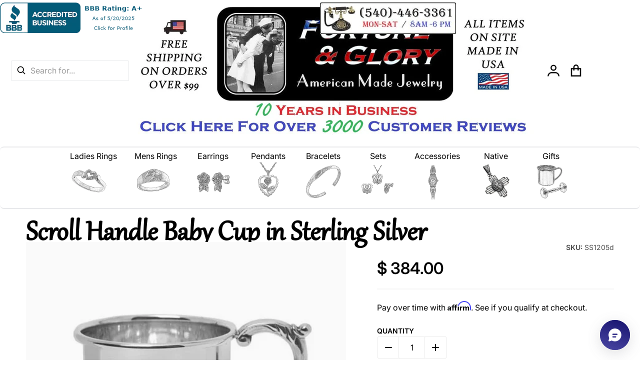

--- FILE ---
content_type: text/html; charset=utf-8
request_url: https://www.fortuneandgloryusa.com/products/scroll-handle-baby-cup-in-sterling-silver
body_size: 53806
content:
<!doctype html>
<html
    class="no-js"
    lang="en"
    
>
    <head>

      <!-- Google tag (gtag.js) -->
      <script async crossorigin fetchpriority="high" src="/cdn/shopifycloud/importmap-polyfill/es-modules-shim.2.4.0.js"></script>
<script async src="https://www.googletagmanager.com/gtag/js?id=G-M9SK6ZYSBC"></script>
      <script>
        window.dataLayer = window.dataLayer || [];
        function gtag(){dataLayer.push(arguments);}
        gtag('js', new Date());
      
        gtag('config', 'G-M9SK6ZYSBC');
      </script>
        <!-- Google Tag Manager - added by asylthe @ JumpFly on 20180312 -->
        <script>(function(w,d,s,l,i){w[l]=w[l]||[];w[l].push({'gtm.start':
        new Date().getTime(),event:'gtm.js'});var f=d.getElementsByTagName(s)[0],
        j=d.createElement(s),dl=l!='dataLayer'?'&l='+l:'';j.async=true;j.src=
        'https://www.googletagmanager.com/gtm.js?id='+i+dl;f.parentNode.insertBefore(j,f);
        })(window,document,'script','dataLayer','GTM-KT7FKWW');</script>
            
       <script async src="https://product-customizer-cdn.shopstorm.com/assets/storefront/product-customizer-v2-87192a607035a2a9b7c2904ff5559af964e0d45d6c60e0af79b206603d6a6281.js?shop=fortune-and-glory.myshopify.com" type="text/javascript"></script>
        <script src="https://shopoe.net/app.js"></script>

      
        <meta charset="utf-8">
        <meta http-equiv="X-UA-Compatible" content="IE=edge">
        <meta name="viewport" content="width=device-width,initial-scale=1">
        <meta name="theme-color" content="">
        <link rel="canonical" href="https://www.fortuneandgloryusa.com/products/scroll-handle-baby-cup-in-sterling-silver">
        <link rel="preconnect" href="https://cdn.shopify.com" crossorigin>

        <link rel="icon" type="image/png" href="//www.fortuneandgloryusa.com/cdn/shop/files/cropped-favicon-32x32_217c31c0-1c81-4bf4-b96d-c06b44f74049.png?v=1613688396&width=32">

<link rel="preconnect" href="https://fonts.shopifycdn.com" crossorigin><link rel="preload" as="font" href="//www.fortuneandgloryusa.com/cdn/fonts/inter/inter_n4.b2a3f24c19b4de56e8871f609e73ca7f6d2e2bb9.woff2" type="font/woff2" crossorigin><link
                rel="preload"
                as="font"
                href="//www.fortuneandgloryusa.com/cdn/fonts/inter/inter_n7.02711e6b374660cfc7915d1afc1c204e633421e4.woff2"
                type="font/woff2"
                crossorigin
            ><link
                rel="preload"
                as="font"
                href="//www.fortuneandgloryusa.com/cdn/fonts/inter/inter_n7.02711e6b374660cfc7915d1afc1c204e633421e4.woff2"
                type="font/woff2"
                crossorigin
            ><title>Scroll Handle Baby Cup in Sterling Silver</title>

        
            <meta name="description" content="Salisbury The simple, yet elegant design of Salisbury&#39;s sterling silver baby cup with scroll handle gives the traditional baby cup a more modern twist.  Complimentary engraving available. Free Engraving Options. Tap the button above to personalize your options. There are 9 fonts available. You can choose either Monogra">
        

        

<meta property="og:site_name" content="Fortune And Glory - Made in USA Gifts">
<meta property="og:url" content="https://www.fortuneandgloryusa.com/products/scroll-handle-baby-cup-in-sterling-silver">
<meta property="og:title" content="Scroll Handle Baby Cup in Sterling Silver">
<meta property="og:type" content="product">
<meta property="og:description" content="Salisbury The simple, yet elegant design of Salisbury&#39;s sterling silver baby cup with scroll handle gives the traditional baby cup a more modern twist.  Complimentary engraving available. Free Engraving Options. Tap the button above to personalize your options. There are 9 fonts available. You can choose either Monogra"><meta property="og:image" content="http://www.fortuneandgloryusa.com/cdn/shop/files/SCROLL.png?v=1736623264">
    <meta property="og:image:secure_url" content="https://www.fortuneandgloryusa.com/cdn/shop/files/SCROLL.png?v=1736623264">
    <meta property="og:image:width" content="641">
    <meta property="og:image:height" content="641"><meta property="og:price:amount" content="384.00">
    <meta property="og:price:currency" content="USD"><meta
        name="twitter:site"
        content="@FortuneGloryUSA/"
    ><meta name="twitter:card" content="summary_large_image">
<meta name="twitter:title" content="Scroll Handle Baby Cup in Sterling Silver">
<meta name="twitter:description" content="Salisbury The simple, yet elegant design of Salisbury&#39;s sterling silver baby cup with scroll handle gives the traditional baby cup a more modern twist.  Complimentary engraving available. Free Engraving Options. Tap the button above to personalize your options. There are 9 fonts available. You can choose either Monogra">

        <script type="importmap">
    {
      "imports": {
        "deferred": "//www.fortuneandgloryusa.com/cdn/shop/t/93/assets/deferred.js?v=178405361471407514641747127649",
        "deferred-media": "//www.fortuneandgloryusa.com/cdn/shop/t/93/assets/deferred-media.js?v=168002282051324262611747127649",
        "details-disclosure": "//www.fortuneandgloryusa.com/cdn/shop/t/93/assets/details-disclosure.js?v=162089552621473843251747127649",
        "details-modal": "//www.fortuneandgloryusa.com/cdn/shop/t/93/assets/details-modal.js?v=77782975635254521421747127649",
        "fetcher": "//www.fortuneandgloryusa.com/cdn/shop/t/93/assets/fetcher.js?v=56064727873680996471747127649",
        "helper": "//www.fortuneandgloryusa.com/cdn/shop/t/93/assets/helper.js?v=39846014914372846401747127649",
        "menu-drawer": "//www.fortuneandgloryusa.com/cdn/shop/t/93/assets/menu-drawer.js?v=40144855409718028111747127649",
        "modal-dialog": "//www.fortuneandgloryusa.com/cdn/shop/t/93/assets/modal-dialog.js?v=171034667274604625611747127649",
        "html-element-ext": "//www.fortuneandgloryusa.com/cdn/shop/t/93/assets/html-element-ext.js?v=48268051141077018161747127649",
        "tabs": "//www.fortuneandgloryusa.com/cdn/shop/t/93/assets/tabs.js?v=130883452630337932121747127649",
        "variant-selects": "//www.fortuneandgloryusa.com/cdn/shop/t/93/assets/variants.js?v=142129009476352922271747127649",
        "reveal-animation": "//www.fortuneandgloryusa.com/cdn/shop/t/93/assets/scroll-reveal.js?v=133389535382985298921747127649"
      }
    }
</script>

        <script src="//www.fortuneandgloryusa.com/cdn/shop/t/93/assets/global.js?v=126082770011243987711747127649" defer="defer"></script>
        <script>window.performance && window.performance.mark && window.performance.mark('shopify.content_for_header.start');</script><meta name="facebook-domain-verification" content="mbgdgzj02vvh95mm5dimf13sdlmhkx">
<meta name="facebook-domain-verification" content="3khlvi9p5vs336dlrn0rbu9ravoipi">
<meta id="shopify-digital-wallet" name="shopify-digital-wallet" content="/3312929/digital_wallets/dialog">
<meta name="shopify-checkout-api-token" content="4ed7105093258f3e0931ccb039fc2288">
<meta id="in-context-paypal-metadata" data-shop-id="3312929" data-venmo-supported="false" data-environment="production" data-locale="en_US" data-paypal-v4="true" data-currency="USD">
<link rel="alternate" type="application/json+oembed" href="https://www.fortuneandgloryusa.com/products/scroll-handle-baby-cup-in-sterling-silver.oembed">
<script async="async" src="/checkouts/internal/preloads.js?locale=en-US"></script>
<link rel="preconnect" href="https://shop.app" crossorigin="anonymous">
<script async="async" src="https://shop.app/checkouts/internal/preloads.js?locale=en-US&shop_id=3312929" crossorigin="anonymous"></script>
<script id="apple-pay-shop-capabilities" type="application/json">{"shopId":3312929,"countryCode":"US","currencyCode":"USD","merchantCapabilities":["supports3DS"],"merchantId":"gid:\/\/shopify\/Shop\/3312929","merchantName":"Fortune And Glory - Made in USA Gifts","requiredBillingContactFields":["postalAddress","email"],"requiredShippingContactFields":["postalAddress","email"],"shippingType":"shipping","supportedNetworks":["visa","masterCard","amex","discover","elo","jcb"],"total":{"type":"pending","label":"Fortune And Glory - Made in USA Gifts","amount":"1.00"},"shopifyPaymentsEnabled":true,"supportsSubscriptions":true}</script>
<script id="shopify-features" type="application/json">{"accessToken":"4ed7105093258f3e0931ccb039fc2288","betas":["rich-media-storefront-analytics"],"domain":"www.fortuneandgloryusa.com","predictiveSearch":true,"shopId":3312929,"locale":"en"}</script>
<script>var Shopify = Shopify || {};
Shopify.shop = "fortune-and-glory.myshopify.com";
Shopify.locale = "en";
Shopify.currency = {"active":"USD","rate":"1.0"};
Shopify.country = "US";
Shopify.theme = {"name":"[desktop 13-5-25] - Divine","id":129605861479,"schema_name":"Divine","schema_version":"1.4.0","theme_store_id":2931,"role":"main"};
Shopify.theme.handle = "null";
Shopify.theme.style = {"id":null,"handle":null};
Shopify.cdnHost = "www.fortuneandgloryusa.com/cdn";
Shopify.routes = Shopify.routes || {};
Shopify.routes.root = "/";</script>
<script type="module">!function(o){(o.Shopify=o.Shopify||{}).modules=!0}(window);</script>
<script>!function(o){function n(){var o=[];function n(){o.push(Array.prototype.slice.apply(arguments))}return n.q=o,n}var t=o.Shopify=o.Shopify||{};t.loadFeatures=n(),t.autoloadFeatures=n()}(window);</script>
<script>
  window.ShopifyPay = window.ShopifyPay || {};
  window.ShopifyPay.apiHost = "shop.app\/pay";
  window.ShopifyPay.redirectState = null;
</script>
<script id="shop-js-analytics" type="application/json">{"pageType":"product"}</script>
<script defer="defer" async type="module" src="//www.fortuneandgloryusa.com/cdn/shopifycloud/shop-js/modules/v2/client.init-shop-cart-sync_C5BV16lS.en.esm.js"></script>
<script defer="defer" async type="module" src="//www.fortuneandgloryusa.com/cdn/shopifycloud/shop-js/modules/v2/chunk.common_CygWptCX.esm.js"></script>
<script type="module">
  await import("//www.fortuneandgloryusa.com/cdn/shopifycloud/shop-js/modules/v2/client.init-shop-cart-sync_C5BV16lS.en.esm.js");
await import("//www.fortuneandgloryusa.com/cdn/shopifycloud/shop-js/modules/v2/chunk.common_CygWptCX.esm.js");

  window.Shopify.SignInWithShop?.initShopCartSync?.({"fedCMEnabled":true,"windoidEnabled":true});

</script>
<script defer="defer" async type="module" src="//www.fortuneandgloryusa.com/cdn/shopifycloud/shop-js/modules/v2/client.payment-terms_CZxnsJam.en.esm.js"></script>
<script defer="defer" async type="module" src="//www.fortuneandgloryusa.com/cdn/shopifycloud/shop-js/modules/v2/chunk.common_CygWptCX.esm.js"></script>
<script defer="defer" async type="module" src="//www.fortuneandgloryusa.com/cdn/shopifycloud/shop-js/modules/v2/chunk.modal_D71HUcav.esm.js"></script>
<script type="module">
  await import("//www.fortuneandgloryusa.com/cdn/shopifycloud/shop-js/modules/v2/client.payment-terms_CZxnsJam.en.esm.js");
await import("//www.fortuneandgloryusa.com/cdn/shopifycloud/shop-js/modules/v2/chunk.common_CygWptCX.esm.js");
await import("//www.fortuneandgloryusa.com/cdn/shopifycloud/shop-js/modules/v2/chunk.modal_D71HUcav.esm.js");

  
</script>
<script>
  window.Shopify = window.Shopify || {};
  if (!window.Shopify.featureAssets) window.Shopify.featureAssets = {};
  window.Shopify.featureAssets['shop-js'] = {"shop-cart-sync":["modules/v2/client.shop-cart-sync_ZFArdW7E.en.esm.js","modules/v2/chunk.common_CygWptCX.esm.js"],"init-fed-cm":["modules/v2/client.init-fed-cm_CmiC4vf6.en.esm.js","modules/v2/chunk.common_CygWptCX.esm.js"],"shop-cash-offers":["modules/v2/client.shop-cash-offers_DOA2yAJr.en.esm.js","modules/v2/chunk.common_CygWptCX.esm.js","modules/v2/chunk.modal_D71HUcav.esm.js"],"shop-button":["modules/v2/client.shop-button_tlx5R9nI.en.esm.js","modules/v2/chunk.common_CygWptCX.esm.js"],"shop-toast-manager":["modules/v2/client.shop-toast-manager_ClPi3nE9.en.esm.js","modules/v2/chunk.common_CygWptCX.esm.js"],"init-shop-cart-sync":["modules/v2/client.init-shop-cart-sync_C5BV16lS.en.esm.js","modules/v2/chunk.common_CygWptCX.esm.js"],"avatar":["modules/v2/client.avatar_BTnouDA3.en.esm.js"],"init-windoid":["modules/v2/client.init-windoid_sURxWdc1.en.esm.js","modules/v2/chunk.common_CygWptCX.esm.js"],"init-shop-email-lookup-coordinator":["modules/v2/client.init-shop-email-lookup-coordinator_B8hsDcYM.en.esm.js","modules/v2/chunk.common_CygWptCX.esm.js"],"pay-button":["modules/v2/client.pay-button_FdsNuTd3.en.esm.js","modules/v2/chunk.common_CygWptCX.esm.js"],"shop-login-button":["modules/v2/client.shop-login-button_C5VAVYt1.en.esm.js","modules/v2/chunk.common_CygWptCX.esm.js","modules/v2/chunk.modal_D71HUcav.esm.js"],"init-customer-accounts-sign-up":["modules/v2/client.init-customer-accounts-sign-up_CPSyQ0Tj.en.esm.js","modules/v2/client.shop-login-button_C5VAVYt1.en.esm.js","modules/v2/chunk.common_CygWptCX.esm.js","modules/v2/chunk.modal_D71HUcav.esm.js"],"init-shop-for-new-customer-accounts":["modules/v2/client.init-shop-for-new-customer-accounts_ChsxoAhi.en.esm.js","modules/v2/client.shop-login-button_C5VAVYt1.en.esm.js","modules/v2/chunk.common_CygWptCX.esm.js","modules/v2/chunk.modal_D71HUcav.esm.js"],"init-customer-accounts":["modules/v2/client.init-customer-accounts_DxDtT_ad.en.esm.js","modules/v2/client.shop-login-button_C5VAVYt1.en.esm.js","modules/v2/chunk.common_CygWptCX.esm.js","modules/v2/chunk.modal_D71HUcav.esm.js"],"shop-follow-button":["modules/v2/client.shop-follow-button_Cva4Ekp9.en.esm.js","modules/v2/chunk.common_CygWptCX.esm.js","modules/v2/chunk.modal_D71HUcav.esm.js"],"checkout-modal":["modules/v2/client.checkout-modal_BPM8l0SH.en.esm.js","modules/v2/chunk.common_CygWptCX.esm.js","modules/v2/chunk.modal_D71HUcav.esm.js"],"lead-capture":["modules/v2/client.lead-capture_Bi8yE_yS.en.esm.js","modules/v2/chunk.common_CygWptCX.esm.js","modules/v2/chunk.modal_D71HUcav.esm.js"],"shop-login":["modules/v2/client.shop-login_D6lNrXab.en.esm.js","modules/v2/chunk.common_CygWptCX.esm.js","modules/v2/chunk.modal_D71HUcav.esm.js"],"payment-terms":["modules/v2/client.payment-terms_CZxnsJam.en.esm.js","modules/v2/chunk.common_CygWptCX.esm.js","modules/v2/chunk.modal_D71HUcav.esm.js"]};
</script>
<script>(function() {
  var isLoaded = false;
  function asyncLoad() {
    if (isLoaded) return;
    isLoaded = true;
    var urls = ["https:\/\/loox.io\/widget\/VJOgXkC6-\/loox.1475670999162.js?shop=fortune-and-glory.myshopify.com","https:\/\/cdn.shopify.com\/s\/files\/1\/0331\/2929\/t\/89\/assets\/affirmShopify.js?v=1742189624\u0026shop=fortune-and-glory.myshopify.com"];
    for (var i = 0; i < urls.length; i++) {
      var s = document.createElement('script');
      s.type = 'text/javascript';
      s.async = true;
      s.src = urls[i];
      var x = document.getElementsByTagName('script')[0];
      x.parentNode.insertBefore(s, x);
    }
  };
  if(window.attachEvent) {
    window.attachEvent('onload', asyncLoad);
  } else {
    window.addEventListener('load', asyncLoad, false);
  }
})();</script>
<script id="__st">var __st={"a":3312929,"offset":-18000,"reqid":"6c500856-d51a-4fee-8a52-42e17d799184-1768851302","pageurl":"www.fortuneandgloryusa.com\/products\/scroll-handle-baby-cup-in-sterling-silver","u":"a540d29fab48","p":"product","rtyp":"product","rid":2129577729};</script>
<script>window.ShopifyPaypalV4VisibilityTracking = true;</script>
<script id="captcha-bootstrap">!function(){'use strict';const t='contact',e='account',n='new_comment',o=[[t,t],['blogs',n],['comments',n],[t,'customer']],c=[[e,'customer_login'],[e,'guest_login'],[e,'recover_customer_password'],[e,'create_customer']],r=t=>t.map((([t,e])=>`form[action*='/${t}']:not([data-nocaptcha='true']) input[name='form_type'][value='${e}']`)).join(','),a=t=>()=>t?[...document.querySelectorAll(t)].map((t=>t.form)):[];function s(){const t=[...o],e=r(t);return a(e)}const i='password',u='form_key',d=['recaptcha-v3-token','g-recaptcha-response','h-captcha-response',i],f=()=>{try{return window.sessionStorage}catch{return}},m='__shopify_v',_=t=>t.elements[u];function p(t,e,n=!1){try{const o=window.sessionStorage,c=JSON.parse(o.getItem(e)),{data:r}=function(t){const{data:e,action:n}=t;return t[m]||n?{data:e,action:n}:{data:t,action:n}}(c);for(const[e,n]of Object.entries(r))t.elements[e]&&(t.elements[e].value=n);n&&o.removeItem(e)}catch(o){console.error('form repopulation failed',{error:o})}}const l='form_type',E='cptcha';function T(t){t.dataset[E]=!0}const w=window,h=w.document,L='Shopify',v='ce_forms',y='captcha';let A=!1;((t,e)=>{const n=(g='f06e6c50-85a8-45c8-87d0-21a2b65856fe',I='https://cdn.shopify.com/shopifycloud/storefront-forms-hcaptcha/ce_storefront_forms_captcha_hcaptcha.v1.5.2.iife.js',D={infoText:'Protected by hCaptcha',privacyText:'Privacy',termsText:'Terms'},(t,e,n)=>{const o=w[L][v],c=o.bindForm;if(c)return c(t,g,e,D).then(n);var r;o.q.push([[t,g,e,D],n]),r=I,A||(h.body.append(Object.assign(h.createElement('script'),{id:'captcha-provider',async:!0,src:r})),A=!0)});var g,I,D;w[L]=w[L]||{},w[L][v]=w[L][v]||{},w[L][v].q=[],w[L][y]=w[L][y]||{},w[L][y].protect=function(t,e){n(t,void 0,e),T(t)},Object.freeze(w[L][y]),function(t,e,n,w,h,L){const[v,y,A,g]=function(t,e,n){const i=e?o:[],u=t?c:[],d=[...i,...u],f=r(d),m=r(i),_=r(d.filter((([t,e])=>n.includes(e))));return[a(f),a(m),a(_),s()]}(w,h,L),I=t=>{const e=t.target;return e instanceof HTMLFormElement?e:e&&e.form},D=t=>v().includes(t);t.addEventListener('submit',(t=>{const e=I(t);if(!e)return;const n=D(e)&&!e.dataset.hcaptchaBound&&!e.dataset.recaptchaBound,o=_(e),c=g().includes(e)&&(!o||!o.value);(n||c)&&t.preventDefault(),c&&!n&&(function(t){try{if(!f())return;!function(t){const e=f();if(!e)return;const n=_(t);if(!n)return;const o=n.value;o&&e.removeItem(o)}(t);const e=Array.from(Array(32),(()=>Math.random().toString(36)[2])).join('');!function(t,e){_(t)||t.append(Object.assign(document.createElement('input'),{type:'hidden',name:u})),t.elements[u].value=e}(t,e),function(t,e){const n=f();if(!n)return;const o=[...t.querySelectorAll(`input[type='${i}']`)].map((({name:t})=>t)),c=[...d,...o],r={};for(const[a,s]of new FormData(t).entries())c.includes(a)||(r[a]=s);n.setItem(e,JSON.stringify({[m]:1,action:t.action,data:r}))}(t,e)}catch(e){console.error('failed to persist form',e)}}(e),e.submit())}));const S=(t,e)=>{t&&!t.dataset[E]&&(n(t,e.some((e=>e===t))),T(t))};for(const o of['focusin','change'])t.addEventListener(o,(t=>{const e=I(t);D(e)&&S(e,y())}));const B=e.get('form_key'),M=e.get(l),P=B&&M;t.addEventListener('DOMContentLoaded',(()=>{const t=y();if(P)for(const e of t)e.elements[l].value===M&&p(e,B);[...new Set([...A(),...v().filter((t=>'true'===t.dataset.shopifyCaptcha))])].forEach((e=>S(e,t)))}))}(h,new URLSearchParams(w.location.search),n,t,e,['guest_login'])})(!0,!0)}();</script>
<script integrity="sha256-4kQ18oKyAcykRKYeNunJcIwy7WH5gtpwJnB7kiuLZ1E=" data-source-attribution="shopify.loadfeatures" defer="defer" src="//www.fortuneandgloryusa.com/cdn/shopifycloud/storefront/assets/storefront/load_feature-a0a9edcb.js" crossorigin="anonymous"></script>
<script crossorigin="anonymous" defer="defer" src="//www.fortuneandgloryusa.com/cdn/shopifycloud/storefront/assets/shopify_pay/storefront-65b4c6d7.js?v=20250812"></script>
<script data-source-attribution="shopify.dynamic_checkout.dynamic.init">var Shopify=Shopify||{};Shopify.PaymentButton=Shopify.PaymentButton||{isStorefrontPortableWallets:!0,init:function(){window.Shopify.PaymentButton.init=function(){};var t=document.createElement("script");t.src="https://www.fortuneandgloryusa.com/cdn/shopifycloud/portable-wallets/latest/portable-wallets.en.js",t.type="module",document.head.appendChild(t)}};
</script>
<script data-source-attribution="shopify.dynamic_checkout.buyer_consent">
  function portableWalletsHideBuyerConsent(e){var t=document.getElementById("shopify-buyer-consent"),n=document.getElementById("shopify-subscription-policy-button");t&&n&&(t.classList.add("hidden"),t.setAttribute("aria-hidden","true"),n.removeEventListener("click",e))}function portableWalletsShowBuyerConsent(e){var t=document.getElementById("shopify-buyer-consent"),n=document.getElementById("shopify-subscription-policy-button");t&&n&&(t.classList.remove("hidden"),t.removeAttribute("aria-hidden"),n.addEventListener("click",e))}window.Shopify?.PaymentButton&&(window.Shopify.PaymentButton.hideBuyerConsent=portableWalletsHideBuyerConsent,window.Shopify.PaymentButton.showBuyerConsent=portableWalletsShowBuyerConsent);
</script>
<script>
  function portableWalletsCleanup(e){e&&e.src&&console.error("Failed to load portable wallets script "+e.src);var t=document.querySelectorAll("shopify-accelerated-checkout .shopify-payment-button__skeleton, shopify-accelerated-checkout-cart .wallet-cart-button__skeleton"),e=document.getElementById("shopify-buyer-consent");for(let e=0;e<t.length;e++)t[e].remove();e&&e.remove()}function portableWalletsNotLoadedAsModule(e){e instanceof ErrorEvent&&"string"==typeof e.message&&e.message.includes("import.meta")&&"string"==typeof e.filename&&e.filename.includes("portable-wallets")&&(window.removeEventListener("error",portableWalletsNotLoadedAsModule),window.Shopify.PaymentButton.failedToLoad=e,"loading"===document.readyState?document.addEventListener("DOMContentLoaded",window.Shopify.PaymentButton.init):window.Shopify.PaymentButton.init())}window.addEventListener("error",portableWalletsNotLoadedAsModule);
</script>

<script type="module" src="https://www.fortuneandgloryusa.com/cdn/shopifycloud/portable-wallets/latest/portable-wallets.en.js" onError="portableWalletsCleanup(this)" crossorigin="anonymous"></script>
<script nomodule>
  document.addEventListener("DOMContentLoaded", portableWalletsCleanup);
</script>

<link id="shopify-accelerated-checkout-styles" rel="stylesheet" media="screen" href="https://www.fortuneandgloryusa.com/cdn/shopifycloud/portable-wallets/latest/accelerated-checkout-backwards-compat.css" crossorigin="anonymous">
<style id="shopify-accelerated-checkout-cart">
        #shopify-buyer-consent {
  margin-top: 1em;
  display: inline-block;
  width: 100%;
}

#shopify-buyer-consent.hidden {
  display: none;
}

#shopify-subscription-policy-button {
  background: none;
  border: none;
  padding: 0;
  text-decoration: underline;
  font-size: inherit;
  cursor: pointer;
}

#shopify-subscription-policy-button::before {
  box-shadow: none;
}

      </style>

<script>window.performance && window.performance.mark && window.performance.mark('shopify.content_for_header.end');</script>

        

<style>
    @font-face {
  font-family: Inter;
  font-weight: 400;
  font-style: normal;
  font-display: swap;
  src: url("//www.fortuneandgloryusa.com/cdn/fonts/inter/inter_n4.b2a3f24c19b4de56e8871f609e73ca7f6d2e2bb9.woff2") format("woff2"),
       url("//www.fortuneandgloryusa.com/cdn/fonts/inter/inter_n4.af8052d517e0c9ffac7b814872cecc27ae1fa132.woff") format("woff");
}

    @font-face {
  font-family: Inter;
  font-weight: 700;
  font-style: normal;
  font-display: swap;
  src: url("//www.fortuneandgloryusa.com/cdn/fonts/inter/inter_n7.02711e6b374660cfc7915d1afc1c204e633421e4.woff2") format("woff2"),
       url("//www.fortuneandgloryusa.com/cdn/fonts/inter/inter_n7.6dab87426f6b8813070abd79972ceaf2f8d3b012.woff") format("woff");
}

    @font-face {
  font-family: Inter;
  font-weight: 600;
  font-style: normal;
  font-display: swap;
  src: url("//www.fortuneandgloryusa.com/cdn/fonts/inter/inter_n6.771af0474a71b3797eb38f3487d6fb79d43b6877.woff2") format("woff2"),
       url("//www.fortuneandgloryusa.com/cdn/fonts/inter/inter_n6.88c903d8f9e157d48b73b7777d0642925bcecde7.woff") format("woff");
}

    @font-face {
  font-family: Inter;
  font-weight: 500;
  font-style: normal;
  font-display: swap;
  src: url("//www.fortuneandgloryusa.com/cdn/fonts/inter/inter_n5.d7101d5e168594dd06f56f290dd759fba5431d97.woff2") format("woff2"),
       url("//www.fortuneandgloryusa.com/cdn/fonts/inter/inter_n5.5332a76bbd27da00474c136abb1ca3cbbf259068.woff") format("woff");
}

    @font-face {
  font-family: Inter;
  font-weight: 400;
  font-style: italic;
  font-display: swap;
  src: url("//www.fortuneandgloryusa.com/cdn/fonts/inter/inter_i4.feae1981dda792ab80d117249d9c7e0f1017e5b3.woff2") format("woff2"),
       url("//www.fortuneandgloryusa.com/cdn/fonts/inter/inter_i4.62773b7113d5e5f02c71486623cf828884c85c6e.woff") format("woff");
}

    @font-face {
  font-family: Inter;
  font-weight: 700;
  font-style: italic;
  font-display: swap;
  src: url("//www.fortuneandgloryusa.com/cdn/fonts/inter/inter_i7.b377bcd4cc0f160622a22d638ae7e2cd9b86ea4c.woff2") format("woff2"),
       url("//www.fortuneandgloryusa.com/cdn/fonts/inter/inter_i7.7c69a6a34e3bb44fcf6f975857e13b9a9b25beb4.woff") format("woff");
}

    @font-face {
  font-family: Inter;
  font-weight: 700;
  font-style: normal;
  font-display: swap;
  src: url("//www.fortuneandgloryusa.com/cdn/fonts/inter/inter_n7.02711e6b374660cfc7915d1afc1c204e633421e4.woff2") format("woff2"),
       url("//www.fortuneandgloryusa.com/cdn/fonts/inter/inter_n7.6dab87426f6b8813070abd79972ceaf2f8d3b012.woff") format("woff");
}

    :root {
      --font-body-family: Inter, sans-serif;
      --font-body-style: normal;
      --font-body-weight: 400;

      --font-body-family-secondary: Inter, sans-serif;

      --font-heading-family: Inter, sans-serif;
      --font-heading-style: normal;
      --font-heading-weight: 700;
      --font-heading-size: 35;
      --font-heading-size-mobile: 35;

      --color-base-text: #000000;
      --color-base-text-rgb: 0, 0, 0;
      --color-base-background-1: #FFFFFF;
      --color-base-background-1-rgb: 255, 255, 255;
      --color-base-background-2: #F6F5F4;
      --color-base-background-2-rgb: 246, 245, 244;
      --color-base-link: #000000;
      --color-base-link-rgb: 0, 0, 0;
      --color-base-accent-1: #000000;
      --color-base-accent-1-rgb: 0, 0, 0;
      --color-base-accent-1-inverse: #ffffff;
      --color-base-accent-1-inverse-rgb: 255, 255, 255;

      --color-price-final: #000000;

      --header-top--background-color: ;
      --header--text-color: #000000;
      --header-overlap--text-color: #ffffff;
      --header--text-color-rgb: 0, 0, 0;
      --header--background-color: #ffffff;
    }

    html {
      box-sizing: border-box;
      height: 100%;
    }

    .shopify-section .dynamic-page-width {
      max-width: 1200px;
      margin: 0 auto;
      padding-left: .75rem;
      padding-right: .75rem;
    }

    .shopify-section .full--width {
      max-width: 100%;
    }
</style>

        <style>
    
:root {
      --color-tag-foreground: #000000;
      --color-tag-background: #ffffff;
      --product-card--border-radius: 8px;
    }

    .heading {
      display: flex;
      flex-direction: column;
    }

    .heading a {
      text-decoration: underline;
    }

    .heading:has(.subtitle) .title {
          margin-bottom: 0.5rem;
      }

    @media screen and (min-width: 768px) {
      .heading:has(.subtitle) .title {
          margin-bottom: 0;
      }
    }

    .heading:has(.subtitle) .subtitle {
      margin-top: -.5rem;
    }


    .slider--mobile {
      /* Fix to prevent horizontal scroll on page load. */
      /* Almost every page has some kind of slider. */
      display: flex;
      overflow-x: hidden;
    }

    .badge {
      border-radius: 1rem;
    }

    .badge-onsale {
      background: linear-gradient(180deg, rgba(224, 252, 232, 1), rgba(173, 160, 254, 1) 100%);
      color: #000000;
    }

    .badge-soldout {
      background: #e5eaee;
      color: #002d57;
    }

    .grid-item {
      flex-shrink: 0;
    }
    
    .grid-item .item-image {
      position: relative;
      width: 100%;
    }

    .grid-item .item-vendor {
      color: var(--color-foreground-40);
      word-break: break-all;
    }

    .grid-item .item-title {
      display: -webkit-box;
      font-weight: 500;
      line-height: 140%;
      overflow: hidden;
      -webkit-box-orient: vertical;
      -webkit-line-clamp: 3;
      word-break: break-word;
    }

    .item-actions-wrapper > button {
      padding: .25rem .5rem;
      max-width: 100%;
    }

    .item-actions-wrapper > button span {
      overflow: hidden;
      text-overflow: ellipsis;
      white-space: nowrap;
    }

    [data-mode="grid"] .item-details-wrapper {
      font-size: calc(1rem - 1px);
      line-height: 1.25rem;
    }

    [data-mode="grid"] .grid-item .item-vendor {
      margin: .5rem 0 -.5rem;
    }

    [data-mode="grid"] .grid-item .item-title {
      font-weight: 600;
      margin: .75rem 0;
    }

    [data-mode="grid"] .grid-item .item-price {
      align-items: center;
      display: flex;
      flex-wrap: wrap;
    }

    [data-mode="grid"] .item-price .label.visually-hidden + .price--final {
      font-size: var(--mode-grid__item__price-final__font-size, 1.25rem);
      font-weight: 600;
    }

    [data-mode="grid"] .item-actions-wrapper {
      --grid-item--actions-wrapper__top: 15%;
      --grid-item--actions-wrapper__right: 5%;
      position: absolute;
      display: flex;
      flex-direction: column;
      padding: .25rem;
      top: var(--grid-item--actions-wrapper__top);
      right: var(--grid-item--actions-wrapper__right);
      gap: .5rem;
      z-index: 10;
    }

    [data-mode="grid"] .item-actions-wrapper .button,
    [data-mode="grid"] .item-actions-wrapper quick-view {
      border-radius: 999px;
      height: 2rem;
      width: 2rem;
    }

    [data-mode="grid"] .item-actions-wrapper .button svg {
      height: 1rem;
      width: 1rem;
    }

    [data-mode="grid"] .item-actions-wrapper > [name=add],
    [data-mode="grid"] .item-actions-wrapper > [name=view],
    [data-mode="grid"] .item-actions-wrapper [name=quick-view] {
      --color-button-background: var(--color-base-accent-1-inverse);
      --color-button-text: var(--color-base-accent-1);
      --color-button-border: var(--color-foreground-10);
    }

    [data-mode="grid"] .item-price--with-label .label,
    [data-mode="grid"] .item-actions-wrapper > button .text {
      height: 0;
      opacity: 0;
      overflow: clip;
      position: absolute;
      width: 0;
    }

    [data-mode="grid"] squama-item:not([data-status="ready"]) .item-date ~ .item-author {
      display: none;
    }

    [data-mode="list"] .item-actions-wrapper .icon-cart {
      display: none;
    }

    [data-mode="list"] squama-item quick-view button {
      width: 100%;
      margin-top: 1rem;
    }

    [data-mode="grid"] .item-details-wrapper:has(.jdgm-widget:not(:empty)) .item-price {
      margin-top: .5rem;
    }

    @media (hover: hover) {
      squama-item {
        overflow: hidden;
      }
    }

    /* slider buttons */
    .slider-buttons .slider__button {
      min-width: auto;
      background: transparent;
    }

    .slider-buttons .slider__button > svg {
      width: 4.5rem;
      height: 1.25rem;
    }
    /* end slider buttons */
</style>

<style media="all and (min-width: 768px)">
    [data-mode="list"] .grid-item .item-title {
      -webkit-line-clamp: initial;
    }
</style>

<style media="all and (min-width: 990px)">
    .magazine .slider-buttons,
    .classic .slider-buttons {
      display: none;
    }

    [data-mode="grid"][data-columns="2"],
    [data-mode="grid"][data-columns="3"],
    [data-mode="grid"][data-columns="4"]{
      --mode-grid__item__price-final__font-size: 1rem;
    }

    [data-mode="grid"] .grid-item .item-title {
      -webkit-line-clamp: 2;
    }

    [data-mode="grid"] .grid-item .item-price {
      min-height: auto;
      width: 100%;
    }

    [data-mode="grid"] .item-price--with-label .label {
      height: auto;
      opacity: 1;
      position: static;
      width: auto;
    }

    [data-mode="grid"] .item-actions-wrapper {
      --grid-item--actions-wrapper__top: 12%;
    }

    [data-mode="grid"] .item-actions-wrapper > button .text {
      font-size: calc(1rem - 2px);
    }

    @media (hover: hover) {
      [data-mode="grid"] .item-actions-wrapper {
        overflow: hidden;
      }

      [data-mode="grid"] .item-actions-wrapper > * {
        transform: translateX(calc(100% + .5rem));
        opacity: 0;
      }
    }
</style>
<!-- On-scroll reveal animation -->


        <link href="//www.fortuneandgloryusa.com/cdn/shop/t/93/assets/styles.css?v=133483278509056729401747127649" rel="stylesheet" type="text/css" media="all" />
        <link href="//www.fortuneandgloryusa.com/cdn/shop/t/93/assets/devM-styles.css?v=5325214636128582701767025061" rel="stylesheet" type="text/css" media="all" />

        <script>
            document.documentElement.className = document.documentElement.className.replace('no-js', 'js');

            function debounce(fn, wait) {
              let t;
              return (...args) => {
                clearTimeout(t);
                t = setTimeout(() => fn.apply(this, args), wait);
              };
            };
        </script><script type="text/javascript">
    if (HTMLScriptElement.supports && HTMLScriptElement.supports('speculationrules')) {
      const specScript = document.createElement('script');
      specScript.type = 'speculationrules';
      specRules = {
        "prerender": [{
          "where": {
            "or": [
              { "href_matches": "/*" },
              { "href_matches": "/collections" },
              { "href_matches": "/products" },
              { "href_matches": "/blogs" },
              { "href_matches": "/pages" },
              { "href_matches": "/search" },
              { "not": { "href_matches": "/logout" }}
            ]
          }
        }]
      };
      specScript.textContent = JSON.stringify(specRules);

      const scriptTag = document.getElementsByTagName('script')[0];
      scriptTag.parentElement.insertBefore(specScript, scriptTag);
    }
</script>
<!-- BEGIN app block: shopify://apps/feedapis-for-bing-shopping-ms/blocks/core_settings_block/85d1f706-4ddf-4f82-ae49-9ed18005b0be --><!-- BEGIN: Tracking Tags and Scripts by FeedAPIs For Bing Shopping /MS -->



<!-- END: Tracking Tags and Scripts by FeedAPIs For Bing Shopping /MS -->
<!-- END app block --><!-- BEGIN app block: shopify://apps/zepto-product-personalizer/blocks/product_personalizer_main/7411210d-7b32-4c09-9455-e129e3be4729 --><!-- BEGIN app snippet: product-personalizer -->



  
 
 


<style>.pplr_add_to_cart{display:none !important;}</style><div id="pplr-2129577729" data-id="2129577729" class="product-personalizer" data-handle="scroll-handle-baby-cup-in-sterling-silver"></div>
  
<script type='text/javascript'>
  window.pplr_variant_product = [];
  
  
  
   
  if (typeof product_personalizer == 'undefined') {
  var product_personalizer = {"cstmfy_req":"1"};
  }
  if (typeof pplr_product == 'undefined') {
    var pplr_product = {"id":2129577729,"title":"Scroll Handle Baby Cup in Sterling Silver","handle":"scroll-handle-baby-cup-in-sterling-silver","description":"\u003cimg src=\"https:\/\/cdn.shopify.com\/s\/files\/1\/0331\/2929\/files\/Salisbury_Shipping.jpg?16531497426730736269\" alt=\"Scroll Handle Baby Cup in Sterling Silver\"\u003e\n\u003ch3\u003e\u003cspan face=\"Tahoma\" size=\"2\"\u003eSalisbury\u003c\/span\u003e\u003c\/h3\u003e\n\u003cp\u003eThe simple, yet elegant design of Salisbury's sterling silver baby cup with scroll handle gives the traditional baby cup a more modern twist.  Complimentary engraving available.\u003c\/p\u003e\n\u003ch3\u003e\u003cspan size=\"2\" face=\"Tahoma\"\u003eFree Engraving Options.\u003c\/span\u003e\u003c\/h3\u003e\n\u003cul\u003e\n\u003cli\u003eTap the button above to personalize your options.\u003c\/li\u003e\n\u003cli\u003e\u003cspan size=\"2\" face=\"Tahoma\"\u003eThere are 9 fonts available.\u003cstrong\u003e\u003cspan\u003e\u003c\/span\u003e\u003c\/strong\u003e\u003c\/span\u003e\u003c\/li\u003e\n\u003cli\u003eYou can choose either Monogram or Text for this item\u003c\/li\u003e\n\u003cli\u003eYou may add a date either underneath or on the opposite side of the item\u003c\/li\u003e\n\u003cli\u003eIf you have special requirements, contact us at 540-446-3361\u003c\/li\u003e\n\u003cli\u003eEngraved items are NOT REFUNDABLE.\u003c\/li\u003e\n\u003c\/ul\u003e\n\u003cp\u003e\u003cstrong\u003eMonograms\u003cspan\u003e \u003c\/span\u003e\u003c\/strong\u003eare when the last name initial is engraved larger and in the center of the set.  The first name initial is engraved to the left of the last name initial. The middle name initial is engraved to the right of the last name initial.\u003cspan\u003e \u003c\/span\u003e\u003c\/p\u003e\n\u003cp\u003e\u003cstrong\u003eText\u003c\/strong\u003e\u003cspan\u003e may be also engraved - maximum 20 letters and 1 line only for this item.\u003c\/span\u003e\u003c\/p\u003e\n\u003cp\u003e\u003cstrong\u003eDates\u003c\/strong\u003e\u003cspan\u003e \u003c\/span\u003ewill be engraved in the numeric format mm-dd-yy. In the case that the month or day is a single digit, the zero prior to the actual month and day numbers will NOT be engraved.  For example, if the date to be engraved was March 4, 2014, you would enter 03-04-14 in the engraving spaces and the actual engraved product will read 3-4-14.\u003c\/p\u003e\n\u003ch3\u003eSalisbury: Quality Craftsmanship\u003c\/h3\u003e\n\u003cdiv class=\"std\"\u003e\n\u003cp\u003eSalisbury Fine Metal Artisans is a family owned company of proud and dedicated artisans who recognize the importance of preserving our heritage while creating new and exciting products that are sure to become tomorrow's treasured heirlooms.\u003c\/p\u003e\n\u003cp\u003eSalisbury's products are produced to the highest quality standards. Our various collections have been designed to capture the spirit of American life. We continually develop and refine new products in an effort to provide the most elegant and unique pieces possible.\u003c\/p\u003e\n\u003cp\u003eSalisbury makes lines in three different types of metals: pewter, sterling silver, and cast aluminum. Salisbury's pewter and sterling silver items are created and handcrafted in the U.S.A., right in our factory in Easton, MD.\u003c\/p\u003e\n\u003cp\u003eSalisbury Fine Metal Artisans have been producing fine, hand-crafted metal products since 1979. We take pride in the products we create for you and we sincerely hope you and your family enjoy them for a very long time.\u003c\/p\u003e\n\u003c\/div\u003e","published_at":"2014-01-19T13:08:00-05:00","created_at":"2015-09-27T18:58:13-04:00","vendor":"Salisbury","type":"ENG","tags":["Baby Cups (Silver)"],"price":38400,"price_min":38400,"price_max":38400,"available":true,"price_varies":false,"compare_at_price":null,"compare_at_price_min":0,"compare_at_price_max":0,"compare_at_price_varies":false,"variants":[{"id":12354171666524,"title":"Default Title","option1":"Default Title","option2":null,"option3":null,"sku":"SS1205d","requires_shipping":true,"taxable":true,"featured_image":null,"available":true,"name":"Scroll Handle Baby Cup in Sterling Silver","public_title":null,"options":["Default Title"],"price":38400,"weight":227,"compare_at_price":null,"inventory_quantity":-1,"inventory_management":null,"inventory_policy":"deny","barcode":null,"requires_selling_plan":false,"selling_plan_allocations":[]}],"images":["\/\/www.fortuneandgloryusa.com\/cdn\/shop\/files\/SCROLL.png?v=1736623264"],"featured_image":"\/\/www.fortuneandgloryusa.com\/cdn\/shop\/files\/SCROLL.png?v=1736623264","options":["Title"],"media":[{"alt":null,"id":25982237081703,"position":1,"preview_image":{"aspect_ratio":1.0,"height":641,"width":641,"src":"\/\/www.fortuneandgloryusa.com\/cdn\/shop\/files\/SCROLL.png?v=1736623264"},"aspect_ratio":1.0,"height":641,"media_type":"image","src":"\/\/www.fortuneandgloryusa.com\/cdn\/shop\/files\/SCROLL.png?v=1736623264","width":641}],"requires_selling_plan":false,"selling_plan_groups":[],"content":"\u003cimg src=\"https:\/\/cdn.shopify.com\/s\/files\/1\/0331\/2929\/files\/Salisbury_Shipping.jpg?16531497426730736269\" alt=\"Scroll Handle Baby Cup in Sterling Silver\"\u003e\n\u003ch3\u003e\u003cspan face=\"Tahoma\" size=\"2\"\u003eSalisbury\u003c\/span\u003e\u003c\/h3\u003e\n\u003cp\u003eThe simple, yet elegant design of Salisbury's sterling silver baby cup with scroll handle gives the traditional baby cup a more modern twist.  Complimentary engraving available.\u003c\/p\u003e\n\u003ch3\u003e\u003cspan size=\"2\" face=\"Tahoma\"\u003eFree Engraving Options.\u003c\/span\u003e\u003c\/h3\u003e\n\u003cul\u003e\n\u003cli\u003eTap the button above to personalize your options.\u003c\/li\u003e\n\u003cli\u003e\u003cspan size=\"2\" face=\"Tahoma\"\u003eThere are 9 fonts available.\u003cstrong\u003e\u003cspan\u003e\u003c\/span\u003e\u003c\/strong\u003e\u003c\/span\u003e\u003c\/li\u003e\n\u003cli\u003eYou can choose either Monogram or Text for this item\u003c\/li\u003e\n\u003cli\u003eYou may add a date either underneath or on the opposite side of the item\u003c\/li\u003e\n\u003cli\u003eIf you have special requirements, contact us at 540-446-3361\u003c\/li\u003e\n\u003cli\u003eEngraved items are NOT REFUNDABLE.\u003c\/li\u003e\n\u003c\/ul\u003e\n\u003cp\u003e\u003cstrong\u003eMonograms\u003cspan\u003e \u003c\/span\u003e\u003c\/strong\u003eare when the last name initial is engraved larger and in the center of the set.  The first name initial is engraved to the left of the last name initial. The middle name initial is engraved to the right of the last name initial.\u003cspan\u003e \u003c\/span\u003e\u003c\/p\u003e\n\u003cp\u003e\u003cstrong\u003eText\u003c\/strong\u003e\u003cspan\u003e may be also engraved - maximum 20 letters and 1 line only for this item.\u003c\/span\u003e\u003c\/p\u003e\n\u003cp\u003e\u003cstrong\u003eDates\u003c\/strong\u003e\u003cspan\u003e \u003c\/span\u003ewill be engraved in the numeric format mm-dd-yy. In the case that the month or day is a single digit, the zero prior to the actual month and day numbers will NOT be engraved.  For example, if the date to be engraved was March 4, 2014, you would enter 03-04-14 in the engraving spaces and the actual engraved product will read 3-4-14.\u003c\/p\u003e\n\u003ch3\u003eSalisbury: Quality Craftsmanship\u003c\/h3\u003e\n\u003cdiv class=\"std\"\u003e\n\u003cp\u003eSalisbury Fine Metal Artisans is a family owned company of proud and dedicated artisans who recognize the importance of preserving our heritage while creating new and exciting products that are sure to become tomorrow's treasured heirlooms.\u003c\/p\u003e\n\u003cp\u003eSalisbury's products are produced to the highest quality standards. Our various collections have been designed to capture the spirit of American life. We continually develop and refine new products in an effort to provide the most elegant and unique pieces possible.\u003c\/p\u003e\n\u003cp\u003eSalisbury makes lines in three different types of metals: pewter, sterling silver, and cast aluminum. Salisbury's pewter and sterling silver items are created and handcrafted in the U.S.A., right in our factory in Easton, MD.\u003c\/p\u003e\n\u003cp\u003eSalisbury Fine Metal Artisans have been producing fine, hand-crafted metal products since 1979. We take pride in the products we create for you and we sincerely hope you and your family enjoy them for a very long time.\u003c\/p\u003e\n\u003c\/div\u003e"};
  }
  if (typeof pplr_shop_currency == 'undefined') {
  var pplr_shop_currency = "USD";
  }
  if (typeof pplr_enabled_currencies_size == 'undefined') {
    var pplr_enabled_currencies_size = 18;
  }
  if (typeof pplr_money_formate == 'undefined') {
  var pplr_money_formate = "$ {{amount}}";
  }
  if (typeof pplr_script_loaded == "undefined") {
    var pplr_script_loaded = true;
    var loadScript_p = function(url, callback) {
    var script = document.createElement("script")
    script.type = "text/javascript";
    script.setAttribute("defer", "defer");
    if (script.readyState) {
      script.onreadystatechange = function() {
        if (script.readyState == "loaded" ||
            script.readyState == "complete") {
          script.onreadystatechange = null;
          callback();
        }
      };
    } else {
      script.onload = function() {
        callback();
      };
    }
    script.src = url;
    document.getElementsByTagName("head")[0].appendChild(script);
  };
  if(product_personalizer['cstmfy_req']>0){
      loadScript_p('//cdn-zeptoapps.com/product-personalizer/canvas-script.php?shop=fortune-and-glory.myshopify.com&prid=2129577729&kkr=tomato', function() {})
    }
  }
</script>

<!-- END app snippet -->
<!-- BEGIN app snippet: zepto_common --><script>
var pplr_cart = {"note":null,"attributes":{},"original_total_price":0,"total_price":0,"total_discount":0,"total_weight":0.0,"item_count":0,"items":[],"requires_shipping":false,"currency":"USD","items_subtotal_price":0,"cart_level_discount_applications":[],"checkout_charge_amount":0};
var pplr_shop_currency = "USD";
var pplr_enabled_currencies_size = 18;
var pplr_money_formate = "$ {{amount}}";
var pplr_manual_theme_selector=null;
</script>
<script defer src="//cdn-zeptoapps.com/product-personalizer/pplr_common.js?v=19" ></script><!-- END app snippet -->

<!-- END app block --><script src="https://cdn.shopify.com/extensions/c1eb4680-ad4e-49c3-898d-493ebb06e626/affirm-pay-over-time-messaging-9/assets/affirm-cart-drawer-embed-handler.js" type="text/javascript" defer="defer"></script>
<script src="https://cdn.shopify.com/extensions/019bd3e6-0a68-7c03-ac31-2ca1b5edcc7c/moosedesk-helpdesk-918/assets/moosedesk.js" type="text/javascript" defer="defer"></script>
<link href="https://monorail-edge.shopifysvc.com" rel="dns-prefetch">
<script>(function(){if ("sendBeacon" in navigator && "performance" in window) {try {var session_token_from_headers = performance.getEntriesByType('navigation')[0].serverTiming.find(x => x.name == '_s').description;} catch {var session_token_from_headers = undefined;}var session_cookie_matches = document.cookie.match(/_shopify_s=([^;]*)/);var session_token_from_cookie = session_cookie_matches && session_cookie_matches.length === 2 ? session_cookie_matches[1] : "";var session_token = session_token_from_headers || session_token_from_cookie || "";function handle_abandonment_event(e) {var entries = performance.getEntries().filter(function(entry) {return /monorail-edge.shopifysvc.com/.test(entry.name);});if (!window.abandonment_tracked && entries.length === 0) {window.abandonment_tracked = true;var currentMs = Date.now();var navigation_start = performance.timing.navigationStart;var payload = {shop_id: 3312929,url: window.location.href,navigation_start,duration: currentMs - navigation_start,session_token,page_type: "product"};window.navigator.sendBeacon("https://monorail-edge.shopifysvc.com/v1/produce", JSON.stringify({schema_id: "online_store_buyer_site_abandonment/1.1",payload: payload,metadata: {event_created_at_ms: currentMs,event_sent_at_ms: currentMs}}));}}window.addEventListener('pagehide', handle_abandonment_event);}}());</script>
<script id="web-pixels-manager-setup">(function e(e,d,r,n,o){if(void 0===o&&(o={}),!Boolean(null===(a=null===(i=window.Shopify)||void 0===i?void 0:i.analytics)||void 0===a?void 0:a.replayQueue)){var i,a;window.Shopify=window.Shopify||{};var t=window.Shopify;t.analytics=t.analytics||{};var s=t.analytics;s.replayQueue=[],s.publish=function(e,d,r){return s.replayQueue.push([e,d,r]),!0};try{self.performance.mark("wpm:start")}catch(e){}var l=function(){var e={modern:/Edge?\/(1{2}[4-9]|1[2-9]\d|[2-9]\d{2}|\d{4,})\.\d+(\.\d+|)|Firefox\/(1{2}[4-9]|1[2-9]\d|[2-9]\d{2}|\d{4,})\.\d+(\.\d+|)|Chrom(ium|e)\/(9{2}|\d{3,})\.\d+(\.\d+|)|(Maci|X1{2}).+ Version\/(15\.\d+|(1[6-9]|[2-9]\d|\d{3,})\.\d+)([,.]\d+|)( \(\w+\)|)( Mobile\/\w+|) Safari\/|Chrome.+OPR\/(9{2}|\d{3,})\.\d+\.\d+|(CPU[ +]OS|iPhone[ +]OS|CPU[ +]iPhone|CPU IPhone OS|CPU iPad OS)[ +]+(15[._]\d+|(1[6-9]|[2-9]\d|\d{3,})[._]\d+)([._]\d+|)|Android:?[ /-](13[3-9]|1[4-9]\d|[2-9]\d{2}|\d{4,})(\.\d+|)(\.\d+|)|Android.+Firefox\/(13[5-9]|1[4-9]\d|[2-9]\d{2}|\d{4,})\.\d+(\.\d+|)|Android.+Chrom(ium|e)\/(13[3-9]|1[4-9]\d|[2-9]\d{2}|\d{4,})\.\d+(\.\d+|)|SamsungBrowser\/([2-9]\d|\d{3,})\.\d+/,legacy:/Edge?\/(1[6-9]|[2-9]\d|\d{3,})\.\d+(\.\d+|)|Firefox\/(5[4-9]|[6-9]\d|\d{3,})\.\d+(\.\d+|)|Chrom(ium|e)\/(5[1-9]|[6-9]\d|\d{3,})\.\d+(\.\d+|)([\d.]+$|.*Safari\/(?![\d.]+ Edge\/[\d.]+$))|(Maci|X1{2}).+ Version\/(10\.\d+|(1[1-9]|[2-9]\d|\d{3,})\.\d+)([,.]\d+|)( \(\w+\)|)( Mobile\/\w+|) Safari\/|Chrome.+OPR\/(3[89]|[4-9]\d|\d{3,})\.\d+\.\d+|(CPU[ +]OS|iPhone[ +]OS|CPU[ +]iPhone|CPU IPhone OS|CPU iPad OS)[ +]+(10[._]\d+|(1[1-9]|[2-9]\d|\d{3,})[._]\d+)([._]\d+|)|Android:?[ /-](13[3-9]|1[4-9]\d|[2-9]\d{2}|\d{4,})(\.\d+|)(\.\d+|)|Mobile Safari.+OPR\/([89]\d|\d{3,})\.\d+\.\d+|Android.+Firefox\/(13[5-9]|1[4-9]\d|[2-9]\d{2}|\d{4,})\.\d+(\.\d+|)|Android.+Chrom(ium|e)\/(13[3-9]|1[4-9]\d|[2-9]\d{2}|\d{4,})\.\d+(\.\d+|)|Android.+(UC? ?Browser|UCWEB|U3)[ /]?(15\.([5-9]|\d{2,})|(1[6-9]|[2-9]\d|\d{3,})\.\d+)\.\d+|SamsungBrowser\/(5\.\d+|([6-9]|\d{2,})\.\d+)|Android.+MQ{2}Browser\/(14(\.(9|\d{2,})|)|(1[5-9]|[2-9]\d|\d{3,})(\.\d+|))(\.\d+|)|K[Aa][Ii]OS\/(3\.\d+|([4-9]|\d{2,})\.\d+)(\.\d+|)/},d=e.modern,r=e.legacy,n=navigator.userAgent;return n.match(d)?"modern":n.match(r)?"legacy":"unknown"}(),u="modern"===l?"modern":"legacy",c=(null!=n?n:{modern:"",legacy:""})[u],f=function(e){return[e.baseUrl,"/wpm","/b",e.hashVersion,"modern"===e.buildTarget?"m":"l",".js"].join("")}({baseUrl:d,hashVersion:r,buildTarget:u}),m=function(e){var d=e.version,r=e.bundleTarget,n=e.surface,o=e.pageUrl,i=e.monorailEndpoint;return{emit:function(e){var a=e.status,t=e.errorMsg,s=(new Date).getTime(),l=JSON.stringify({metadata:{event_sent_at_ms:s},events:[{schema_id:"web_pixels_manager_load/3.1",payload:{version:d,bundle_target:r,page_url:o,status:a,surface:n,error_msg:t},metadata:{event_created_at_ms:s}}]});if(!i)return console&&console.warn&&console.warn("[Web Pixels Manager] No Monorail endpoint provided, skipping logging."),!1;try{return self.navigator.sendBeacon.bind(self.navigator)(i,l)}catch(e){}var u=new XMLHttpRequest;try{return u.open("POST",i,!0),u.setRequestHeader("Content-Type","text/plain"),u.send(l),!0}catch(e){return console&&console.warn&&console.warn("[Web Pixels Manager] Got an unhandled error while logging to Monorail."),!1}}}}({version:r,bundleTarget:l,surface:e.surface,pageUrl:self.location.href,monorailEndpoint:e.monorailEndpoint});try{o.browserTarget=l,function(e){var d=e.src,r=e.async,n=void 0===r||r,o=e.onload,i=e.onerror,a=e.sri,t=e.scriptDataAttributes,s=void 0===t?{}:t,l=document.createElement("script"),u=document.querySelector("head"),c=document.querySelector("body");if(l.async=n,l.src=d,a&&(l.integrity=a,l.crossOrigin="anonymous"),s)for(var f in s)if(Object.prototype.hasOwnProperty.call(s,f))try{l.dataset[f]=s[f]}catch(e){}if(o&&l.addEventListener("load",o),i&&l.addEventListener("error",i),u)u.appendChild(l);else{if(!c)throw new Error("Did not find a head or body element to append the script");c.appendChild(l)}}({src:f,async:!0,onload:function(){if(!function(){var e,d;return Boolean(null===(d=null===(e=window.Shopify)||void 0===e?void 0:e.analytics)||void 0===d?void 0:d.initialized)}()){var d=window.webPixelsManager.init(e)||void 0;if(d){var r=window.Shopify.analytics;r.replayQueue.forEach((function(e){var r=e[0],n=e[1],o=e[2];d.publishCustomEvent(r,n,o)})),r.replayQueue=[],r.publish=d.publishCustomEvent,r.visitor=d.visitor,r.initialized=!0}}},onerror:function(){return m.emit({status:"failed",errorMsg:"".concat(f," has failed to load")})},sri:function(e){var d=/^sha384-[A-Za-z0-9+/=]+$/;return"string"==typeof e&&d.test(e)}(c)?c:"",scriptDataAttributes:o}),m.emit({status:"loading"})}catch(e){m.emit({status:"failed",errorMsg:(null==e?void 0:e.message)||"Unknown error"})}}})({shopId: 3312929,storefrontBaseUrl: "https://www.fortuneandgloryusa.com",extensionsBaseUrl: "https://extensions.shopifycdn.com/cdn/shopifycloud/web-pixels-manager",monorailEndpoint: "https://monorail-edge.shopifysvc.com/unstable/produce_batch",surface: "storefront-renderer",enabledBetaFlags: ["2dca8a86"],webPixelsConfigList: [{"id":"314179687","configuration":"{\"url\":\"https:\/\/events.realtimestack.com\",\"shop\":\"fortune-and-glory.myshopify.com\"}","eventPayloadVersion":"v1","runtimeContext":"STRICT","scriptVersion":"7aef80adf178fd3515c5d827e2589d34","type":"APP","apiClientId":4759791,"privacyPurposes":["ANALYTICS","MARKETING","SALE_OF_DATA"],"dataSharingAdjustments":{"protectedCustomerApprovalScopes":["read_customer_personal_data"]}},{"id":"103153767","configuration":"{\"ti\":\"211047717\",\"endpoint\":\"https:\/\/bat.bing.com\/action\/0\"}","eventPayloadVersion":"v1","runtimeContext":"STRICT","scriptVersion":"5ee93563fe31b11d2d65e2f09a5229dc","type":"APP","apiClientId":2997493,"privacyPurposes":["ANALYTICS","MARKETING","SALE_OF_DATA"],"dataSharingAdjustments":{"protectedCustomerApprovalScopes":["read_customer_personal_data"]}},{"id":"74645607","configuration":"{\"pixel_id\":\"626949898538946\",\"pixel_type\":\"facebook_pixel\",\"metaapp_system_user_token\":\"-\"}","eventPayloadVersion":"v1","runtimeContext":"OPEN","scriptVersion":"ca16bc87fe92b6042fbaa3acc2fbdaa6","type":"APP","apiClientId":2329312,"privacyPurposes":["ANALYTICS","MARKETING","SALE_OF_DATA"],"dataSharingAdjustments":{"protectedCustomerApprovalScopes":["read_customer_address","read_customer_email","read_customer_name","read_customer_personal_data","read_customer_phone"]}},{"id":"52658279","configuration":"{\"tagID\":\"2612503761962\"}","eventPayloadVersion":"v1","runtimeContext":"STRICT","scriptVersion":"18031546ee651571ed29edbe71a3550b","type":"APP","apiClientId":3009811,"privacyPurposes":["ANALYTICS","MARKETING","SALE_OF_DATA"],"dataSharingAdjustments":{"protectedCustomerApprovalScopes":["read_customer_address","read_customer_email","read_customer_name","read_customer_personal_data","read_customer_phone"]}},{"id":"shopify-app-pixel","configuration":"{}","eventPayloadVersion":"v1","runtimeContext":"STRICT","scriptVersion":"0450","apiClientId":"shopify-pixel","type":"APP","privacyPurposes":["ANALYTICS","MARKETING"]},{"id":"shopify-custom-pixel","eventPayloadVersion":"v1","runtimeContext":"LAX","scriptVersion":"0450","apiClientId":"shopify-pixel","type":"CUSTOM","privacyPurposes":["ANALYTICS","MARKETING"]}],isMerchantRequest: false,initData: {"shop":{"name":"Fortune And Glory - Made in USA Gifts","paymentSettings":{"currencyCode":"USD"},"myshopifyDomain":"fortune-and-glory.myshopify.com","countryCode":"US","storefrontUrl":"https:\/\/www.fortuneandgloryusa.com"},"customer":null,"cart":null,"checkout":null,"productVariants":[{"price":{"amount":384.0,"currencyCode":"USD"},"product":{"title":"Scroll Handle Baby Cup in Sterling Silver","vendor":"Salisbury","id":"2129577729","untranslatedTitle":"Scroll Handle Baby Cup in Sterling Silver","url":"\/products\/scroll-handle-baby-cup-in-sterling-silver","type":"ENG"},"id":"12354171666524","image":{"src":"\/\/www.fortuneandgloryusa.com\/cdn\/shop\/files\/SCROLL.png?v=1736623264"},"sku":"SS1205d","title":"Default Title","untranslatedTitle":"Default Title"}],"purchasingCompany":null},},"https://www.fortuneandgloryusa.com/cdn","fcfee988w5aeb613cpc8e4bc33m6693e112",{"modern":"","legacy":""},{"shopId":"3312929","storefrontBaseUrl":"https:\/\/www.fortuneandgloryusa.com","extensionBaseUrl":"https:\/\/extensions.shopifycdn.com\/cdn\/shopifycloud\/web-pixels-manager","surface":"storefront-renderer","enabledBetaFlags":"[\"2dca8a86\"]","isMerchantRequest":"false","hashVersion":"fcfee988w5aeb613cpc8e4bc33m6693e112","publish":"custom","events":"[[\"page_viewed\",{}],[\"product_viewed\",{\"productVariant\":{\"price\":{\"amount\":384.0,\"currencyCode\":\"USD\"},\"product\":{\"title\":\"Scroll Handle Baby Cup in Sterling Silver\",\"vendor\":\"Salisbury\",\"id\":\"2129577729\",\"untranslatedTitle\":\"Scroll Handle Baby Cup in Sterling Silver\",\"url\":\"\/products\/scroll-handle-baby-cup-in-sterling-silver\",\"type\":\"ENG\"},\"id\":\"12354171666524\",\"image\":{\"src\":\"\/\/www.fortuneandgloryusa.com\/cdn\/shop\/files\/SCROLL.png?v=1736623264\"},\"sku\":\"SS1205d\",\"title\":\"Default Title\",\"untranslatedTitle\":\"Default Title\"}}]]"});</script><script>
  window.ShopifyAnalytics = window.ShopifyAnalytics || {};
  window.ShopifyAnalytics.meta = window.ShopifyAnalytics.meta || {};
  window.ShopifyAnalytics.meta.currency = 'USD';
  var meta = {"product":{"id":2129577729,"gid":"gid:\/\/shopify\/Product\/2129577729","vendor":"Salisbury","type":"ENG","handle":"scroll-handle-baby-cup-in-sterling-silver","variants":[{"id":12354171666524,"price":38400,"name":"Scroll Handle Baby Cup in Sterling Silver","public_title":null,"sku":"SS1205d"}],"remote":false},"page":{"pageType":"product","resourceType":"product","resourceId":2129577729,"requestId":"6c500856-d51a-4fee-8a52-42e17d799184-1768851302"}};
  for (var attr in meta) {
    window.ShopifyAnalytics.meta[attr] = meta[attr];
  }
</script>
<script class="analytics">
  (function () {
    var customDocumentWrite = function(content) {
      var jquery = null;

      if (window.jQuery) {
        jquery = window.jQuery;
      } else if (window.Checkout && window.Checkout.$) {
        jquery = window.Checkout.$;
      }

      if (jquery) {
        jquery('body').append(content);
      }
    };

    var hasLoggedConversion = function(token) {
      if (token) {
        return document.cookie.indexOf('loggedConversion=' + token) !== -1;
      }
      return false;
    }

    var setCookieIfConversion = function(token) {
      if (token) {
        var twoMonthsFromNow = new Date(Date.now());
        twoMonthsFromNow.setMonth(twoMonthsFromNow.getMonth() + 2);

        document.cookie = 'loggedConversion=' + token + '; expires=' + twoMonthsFromNow;
      }
    }

    var trekkie = window.ShopifyAnalytics.lib = window.trekkie = window.trekkie || [];
    if (trekkie.integrations) {
      return;
    }
    trekkie.methods = [
      'identify',
      'page',
      'ready',
      'track',
      'trackForm',
      'trackLink'
    ];
    trekkie.factory = function(method) {
      return function() {
        var args = Array.prototype.slice.call(arguments);
        args.unshift(method);
        trekkie.push(args);
        return trekkie;
      };
    };
    for (var i = 0; i < trekkie.methods.length; i++) {
      var key = trekkie.methods[i];
      trekkie[key] = trekkie.factory(key);
    }
    trekkie.load = function(config) {
      trekkie.config = config || {};
      trekkie.config.initialDocumentCookie = document.cookie;
      var first = document.getElementsByTagName('script')[0];
      var script = document.createElement('script');
      script.type = 'text/javascript';
      script.onerror = function(e) {
        var scriptFallback = document.createElement('script');
        scriptFallback.type = 'text/javascript';
        scriptFallback.onerror = function(error) {
                var Monorail = {
      produce: function produce(monorailDomain, schemaId, payload) {
        var currentMs = new Date().getTime();
        var event = {
          schema_id: schemaId,
          payload: payload,
          metadata: {
            event_created_at_ms: currentMs,
            event_sent_at_ms: currentMs
          }
        };
        return Monorail.sendRequest("https://" + monorailDomain + "/v1/produce", JSON.stringify(event));
      },
      sendRequest: function sendRequest(endpointUrl, payload) {
        // Try the sendBeacon API
        if (window && window.navigator && typeof window.navigator.sendBeacon === 'function' && typeof window.Blob === 'function' && !Monorail.isIos12()) {
          var blobData = new window.Blob([payload], {
            type: 'text/plain'
          });

          if (window.navigator.sendBeacon(endpointUrl, blobData)) {
            return true;
          } // sendBeacon was not successful

        } // XHR beacon

        var xhr = new XMLHttpRequest();

        try {
          xhr.open('POST', endpointUrl);
          xhr.setRequestHeader('Content-Type', 'text/plain');
          xhr.send(payload);
        } catch (e) {
          console.log(e);
        }

        return false;
      },
      isIos12: function isIos12() {
        return window.navigator.userAgent.lastIndexOf('iPhone; CPU iPhone OS 12_') !== -1 || window.navigator.userAgent.lastIndexOf('iPad; CPU OS 12_') !== -1;
      }
    };
    Monorail.produce('monorail-edge.shopifysvc.com',
      'trekkie_storefront_load_errors/1.1',
      {shop_id: 3312929,
      theme_id: 129605861479,
      app_name: "storefront",
      context_url: window.location.href,
      source_url: "//www.fortuneandgloryusa.com/cdn/s/trekkie.storefront.cd680fe47e6c39ca5d5df5f0a32d569bc48c0f27.min.js"});

        };
        scriptFallback.async = true;
        scriptFallback.src = '//www.fortuneandgloryusa.com/cdn/s/trekkie.storefront.cd680fe47e6c39ca5d5df5f0a32d569bc48c0f27.min.js';
        first.parentNode.insertBefore(scriptFallback, first);
      };
      script.async = true;
      script.src = '//www.fortuneandgloryusa.com/cdn/s/trekkie.storefront.cd680fe47e6c39ca5d5df5f0a32d569bc48c0f27.min.js';
      first.parentNode.insertBefore(script, first);
    };
    trekkie.load(
      {"Trekkie":{"appName":"storefront","development":false,"defaultAttributes":{"shopId":3312929,"isMerchantRequest":null,"themeId":129605861479,"themeCityHash":"15818719526521938660","contentLanguage":"en","currency":"USD","eventMetadataId":"910071ee-0869-4108-830a-1434049bcb67"},"isServerSideCookieWritingEnabled":true,"monorailRegion":"shop_domain","enabledBetaFlags":["65f19447"]},"Session Attribution":{},"S2S":{"facebookCapiEnabled":true,"source":"trekkie-storefront-renderer","apiClientId":580111}}
    );

    var loaded = false;
    trekkie.ready(function() {
      if (loaded) return;
      loaded = true;

      window.ShopifyAnalytics.lib = window.trekkie;

      var originalDocumentWrite = document.write;
      document.write = customDocumentWrite;
      try { window.ShopifyAnalytics.merchantGoogleAnalytics.call(this); } catch(error) {};
      document.write = originalDocumentWrite;

      window.ShopifyAnalytics.lib.page(null,{"pageType":"product","resourceType":"product","resourceId":2129577729,"requestId":"6c500856-d51a-4fee-8a52-42e17d799184-1768851302","shopifyEmitted":true});

      var match = window.location.pathname.match(/checkouts\/(.+)\/(thank_you|post_purchase)/)
      var token = match? match[1]: undefined;
      if (!hasLoggedConversion(token)) {
        setCookieIfConversion(token);
        window.ShopifyAnalytics.lib.track("Viewed Product",{"currency":"USD","variantId":12354171666524,"productId":2129577729,"productGid":"gid:\/\/shopify\/Product\/2129577729","name":"Scroll Handle Baby Cup in Sterling Silver","price":"384.00","sku":"SS1205d","brand":"Salisbury","variant":null,"category":"ENG","nonInteraction":true,"remote":false},undefined,undefined,{"shopifyEmitted":true});
      window.ShopifyAnalytics.lib.track("monorail:\/\/trekkie_storefront_viewed_product\/1.1",{"currency":"USD","variantId":12354171666524,"productId":2129577729,"productGid":"gid:\/\/shopify\/Product\/2129577729","name":"Scroll Handle Baby Cup in Sterling Silver","price":"384.00","sku":"SS1205d","brand":"Salisbury","variant":null,"category":"ENG","nonInteraction":true,"remote":false,"referer":"https:\/\/www.fortuneandgloryusa.com\/products\/scroll-handle-baby-cup-in-sterling-silver"});
      }
    });


        var eventsListenerScript = document.createElement('script');
        eventsListenerScript.async = true;
        eventsListenerScript.src = "//www.fortuneandgloryusa.com/cdn/shopifycloud/storefront/assets/shop_events_listener-3da45d37.js";
        document.getElementsByTagName('head')[0].appendChild(eventsListenerScript);

})();</script>
  <script>
  if (!window.ga || (window.ga && typeof window.ga !== 'function')) {
    window.ga = function ga() {
      (window.ga.q = window.ga.q || []).push(arguments);
      if (window.Shopify && window.Shopify.analytics && typeof window.Shopify.analytics.publish === 'function') {
        window.Shopify.analytics.publish("ga_stub_called", {}, {sendTo: "google_osp_migration"});
      }
      console.error("Shopify's Google Analytics stub called with:", Array.from(arguments), "\nSee https://help.shopify.com/manual/promoting-marketing/pixels/pixel-migration#google for more information.");
    };
    if (window.Shopify && window.Shopify.analytics && typeof window.Shopify.analytics.publish === 'function') {
      window.Shopify.analytics.publish("ga_stub_initialized", {}, {sendTo: "google_osp_migration"});
    }
  }
</script>
<script
  defer
  src="https://www.fortuneandgloryusa.com/cdn/shopifycloud/perf-kit/shopify-perf-kit-3.0.4.min.js"
  data-application="storefront-renderer"
  data-shop-id="3312929"
  data-render-region="gcp-us-central1"
  data-page-type="product"
  data-theme-instance-id="129605861479"
  data-theme-name="Divine"
  data-theme-version="1.4.0"
  data-monorail-region="shop_domain"
  data-resource-timing-sampling-rate="10"
  data-shs="true"
  data-shs-beacon="true"
  data-shs-export-with-fetch="true"
  data-shs-logs-sample-rate="1"
  data-shs-beacon-endpoint="https://www.fortuneandgloryusa.com/api/collect"
></script>
</head>

    <body class="product">
        <a class="skip-to-content-link button" href="#MainContent">
            Skip to content
        </a>

        <svg xmlns="http://www.w3.org/2000/svg" class="hidden">
    <symbol id="icon-search" fill="none" viewBox="0 0 24 24" stroke="currentColor">
        <path d="M14.8364 4.94565C17.5677 7.67695 17.5677 12.1053 14.8364 14.8366C12.1051 17.5679 7.67677 17.5679 4.94546 14.8366C2.21416 12.1053 2.21416 7.67695 4.94546 4.94565C7.67677 2.21434 12.1051 2.21434 14.8364 4.94565Z" stroke="currentColor" stroke-width="2"/>
        <line x1="14.5015" y1="14.5019" x2="20.5015" y2="20.5019" stroke="currentColor" stroke-width="2"/>
    </symbol>
    <symbol id="icon-close" class="icon icon-close" fill="currentColor" viewBox="0 0 20 20">
        <path fill-rule="evenodd" d="M4.293 4.293a1 1 0 011.414 0L10 8.586l4.293-4.293a1 1 0 111.414 1.414L11.414 10l4.293 4.293a1 1 0 01-1.414 1.414L10 11.414l-4.293 4.293a1 1 0 01-1.414-1.414L8.586 10 4.293 5.707a1 1 0 010-1.414z" clip-rule="evenodd" />
    </symbol>
    <symbol id="icon-caret" class="ionicon" viewBox="0 0 512 512">
        <polyline points="112 184 256 328 400 184" style="fill:none;stroke:currentColor;stroke-linecap:square;stroke-miterlimit:10;stroke-width:64px" />
    </symbol>
    <symbol id="icon-cart" viewBox="0 0 17 20" fill="none" xmlns="http://www.w3.org/2000/svg">
        <path d="M1 7H16V19H1V7Z" stroke="currentColor" stroke-width="2"/>
        <path d="M12 10V4.5C12 2.567 10.433 1 8.5 1V1C6.567 1 5 2.567 5 4.5V10" stroke="currentColor" stroke-width="2"/>
    </symbol>
    <symbol id="icon-user" viewBox="0 0 28 28" fill="none">
        <g stroke="none" stroke-width="1" fill="none" fill-rule="evenodd">
            <g stroke="currentColor" stroke-width="2">
                <g transform="scale(1.4) translate(2,2)">
                    <circle cx="8.13598" cy="4.46811" r="4"></circle>
                    <path d="M15.523,16.7797 C15.0486,12.9055 11.8552,9.919 8,9.919 C4.14474,9.919 0.95143,12.9055 0.47717,16.7797"></path>
                </g>
            </g>
        </g>
    </symbol>
    <symbol id="icon-eye" viewBox="0 0 24 16" fill="none">
        <path fill-rule="evenodd" clip-rule="evenodd" d="M12 1C18.5185 1 23 8 23 8C23 8 19.203 15 12 15C4.79704 15 1 8 1 8C1 8 5.48148 1 12 1Z" stroke="currentColor" stroke-width="1.5" stroke-miterlimit="1.5" stroke-linecap="square" stroke-linejoin="round"/>
        <path d="M12 11C13.6569 11 15 9.65685 15 8C15 6.34315 13.6569 5 12 5C10.3431 5 9 6.34315 9 8C9 9.65685 10.3431 11 12 11Z" stroke="currentColor" stroke-width="1.5" stroke-miterlimit="1.5" stroke-linecap="square" stroke-linejoin="round"/>
    </symbol>
    <symbol id="icon-x" viewBox="0 0 19 19" fill="none">
        <line x1="2" y1="16.8491" x2="16.8492" y2="1.9999" stroke="currentColor" stroke-width="3" stroke-linecap="round"/>
        <line x1="1.5" y1="-1.5" x2="22.5" y2="-1.5" transform="matrix(-0.707107 -0.707107 -0.707107 0.707107 16.9707 18.9705)" stroke="currentColor" stroke-width="3" stroke-linecap="round"/>
    </symbol>
    <symbol id="icon-arrow-left" viewBox="0 0 22 18" fill="none" xmlns="http://www.w3.org/2000/svg">
        <path d="M66.5 12.5H2M2 12.5L13.5 1M2 12.5L13.5 24" stroke="currentColor" stroke-width="2"/>
    </symbol>
    <symbol id="icon-arrow-right" viewBox="0 0 22 18" fill="none" xmlns="http://www.w3.org/2000/svg">
        <path d="M0 12.5H64.5M64.5 12.5L53 1M64.5 12.5L53 24" stroke="currentColor" stroke-width="2"/>
    </symbol>
    <symbol id="icon-slash" viewBox="0 0 19 19" fill="none">
        <line x1="2" y1="20.8491" x2="20.8492" y2="-45.08" stroke="currentColor" stroke-width="3" stroke-linecap="round"/>
    </symbol>
</svg>


        

        <!-- BEGIN sections: header-group -->
<div id="shopify-section-sections--16019678855271__header" class="shopify-section shopify-section-group-header-group section-header-transition"><link rel="stylesheet" href="//www.fortuneandgloryusa.com/cdn/shop/t/93/assets/component-menu-drawer.css?v=101439246924433210321747127649" media="print" onload="this.media='all'">
<link rel="stylesheet" href="//www.fortuneandgloryusa.com/cdn/shop/t/93/assets/disclosure.css?v=102113957561105337001747127649" media="print" onload="this.media='all'">

<style data-shopify>
    :root {
        --header--dropdown-background: #f7f7f7;
        --header--dropdown-color: #000000;
        --header--dropdown-color-rgb: 0, 0, 0;
        --header--menu-item--active--text-color: #E13124;
        --search--button--background-color: #E13124;
        --search--input--background-color: #F7F9FB;
        --search--input--text-color: #7A8FA3;
        --search--input--border: #EFF3F6;
    }
    
    .header-wrapper {
        background: var(--header--background-color);
        display: block;
        position: relative;
        z-index: 21;
    }

    .header__heading,
    .header {
        color: var(--header--text-color);
    }
    

    .header__icons .localization-selector,
    .header__icon {
        --color-button-text: var(--header--text-color);
    }

    .header-wrapper .invert--logo {
        display: none;
    }
    
    .header {
        display: grid;
        align-items: center;
        padding-top: .75rem;
        padding-bottom: .75rem;
        grid-template-columns: auto;
    }
    
    .header.logo-position-left {
        grid-template-areas:'heading icons left-icon';
    }

    .header.logo-position-middle {
        grid-template-areas:'heading search icons left-icon';
    }
    
    .header.logo-position-left,
    .header.logo-position-middle {
        padding-left: 0.75rem;
        padding-right: 0.75rem;
    }

    .header.search--expanded {
        grid-template-areas:'heading heading heading '
                            'search icons left-icon';
    }

    .header.search--expanded.logo-position-left {
        gap: 1rem 0;
        grid-template-columns: auto 1fr;
    }
    

    header-drawer {
        justify-self: start;
    }

    .invert--logo,
    .custom--logo {
        grid-area: heading;
        display: flex;
        color: currentColor;
        justify-content: center;
    }

    .header__heading-link {
        grid-area: heading;
        position: relative;
        z-index: 31;
        display: flex;
        justify-self: center;
        text-decoration-line: none;
        overflow-wrap: break-word;
    }

    .header__icons {
        align-items: center;
        grid-area: icons;
        display: flex;
        gap: .5rem;
        justify-content: end;
        width: auto;
    }

    .logo-position-middle .header__search {
        grid-area: search;
    }

    header-menu {
        display: none;
    }

    .header__icons .localization-selector,
    .header__icon {
        --color-button-background: none;
        --color-button-border: transparent;
        border-width: 1px;
        font-size: 1rem;
        font-weight: 500;
        line-height: 1.5rem;
        white-space: nowrap;
    }

    .header__icon--menu {
        padding: .5rem;
    }

    .header__buttons--wrapper {
        position: relative;
    }

    .header__icon--account,
    .header__icon--cart {
        align-items: center;
        display: flex;
        min-width: auto;
        padding: .75rem .6rem;
    }

    .header__icon--account,
    .cart-label,
    .cart-count-bubble {
        display: none;
    }

    @media (min-width: 640px), print {
        .header__buttons--wrapper {
            display: flex;
            gap: .5rem;
            justify-content: right;
            align-items: baseline;
        }

        .menu-drawer-toggler::after {
            content: attr(aria-label);
        }

        .header__icon--account {
            display: flex;
            min-width: auto;
            gap: .25rem;
        }

        .header__icon--account .account-label {
            display: none;
        }
    }

    @media (min-width: 768px), print {
        .header__submenu .image--link {
            font-size: 1rem;
            color: var(--color-foreground);
            font-weight: bold;
            margin-top: 0.75rem;
        }

        .header__submenu .media:hover ~ .image--link {
            color: var(--color-foreground-75);
        }
    }

    @media (min-width: 990px), print {
        header.full--width {
            padding-left: 2rem;
            padding-right: 2rem;
        }

        header.custom--width,
        header.custom--width .full-width .container--grid {
            max-width: 1440px;
            margin: 0 auto;
        }
        
        .invert--logo,
        .custom--logo {
            justify-content: center;
        }
        
        .header.logo-position-left {
            grid-template-areas:
                'heading navigation icons';
            gap: 1rem;
        }

        .header.logo-position-middle {
            grid-template-areas:
                'search heading icons'
                'navigation navigation navigation ';
            grid-template-columns: 1fr 1fr 1fr;
        }
        
        .header__heading {
            margin: 0;
        }

        .header__buttons--wrapper {
            min-width: auto;
        }
        header-drawer {
            display: none;
        }
        
        header-menu {
            display: flex;
            grid-area: navigation;
            justify-content: center;
        }

        .header__icons {
            margin-left: 1rem;
        }

        .search--expanded.logo-position-left .header__icons {
            gap: 1.5rem;
            min-width: 30rem;
        }

        .header__icons[data-only-icons="true"] localization-form button .language-icon__wrapper ~ span,
        .header__icons[data-only-icons="true"] .account-label,
        .header__icons[data-only-icons="true"] .cart-label {
            display: none;
        }

        .list-menu {
            list-style-type: none;
            margin: 0;
        }

        .list-menu--inline {
            display: flex;
            flex-wrap: wrap;
            align-items: flex-end;
            margin: 0 1rem 0 0;
        }

        .list-menu__item {
            display: flex;
            align-items: center;
            line-height: 1.3;
        }

        .list-menu__item.menu-item-top span {
            max-width: calc(min(1200px, 100vw) * .2);
            overflow: hidden;
            text-overflow: ellipsis;
        }

        summary.header__menu-item > svg {
            margin-right: .5rem;
        }

        .header header-menu .icon-caret {
            height: 1rem;
            margin-right: -.5rem;
            width: 1.5rem;
        }

        .header__menu-item-top {
            color: currentColor;
            font-size: calc(1rem - 2px);
            padding: 1.5rem .75rem;
            text-transform: uppercase;
            font-weight: bold;
        }
    }

    @media (min-width: 1200px), print {
        .header__icons .localization-language-wrapper button .language-icon__wrapper ~ span {
            display: block;
        }
    }
</style>
<div class="separatepic">
  
    <div class="leftpic">
      <script type="text/javascript" src="https://seal-concord.bbb.org/inc/legacy.js"></script>
      <a href="https://www.bbb.org/us/nh/candia/profile/wholesale-giftware/fortune-and-glory-made-in-usa-gifts-0051-92045383/#sealclick" target="_blank" rel="nofollow"><img src="https://cdn.shopify.com/s/files/1/0331/2929/files/blue-sealbbb.png?v=1747723954" style="border: 0;" alt="Fortune and Glory - Made in USA Gifts BBB Business Review" /></a>
    </div>
  
    <div class="rightpic">
      
        <img src="//www.fortuneandgloryusa.com/cdn/shop/files/download_3.jpg?v=1738827958" alt="Custom Image">
      
      
    </div>
  
</div><div class="header-wrapper mobile-overlap-disabled">
        
  <header class="header search--expanded logo-position-middle full--width header--has-menu">
    

<header-drawer>
    <details class="menu-drawer-container">
        <summary
            class="menu-drawer-toggler header__icon header__icon--menu header__icon--summary button button--small"
            
        >
            <span>
                
<svg class="" aria-hidden="true" focusable="false" role="presentation" width="24" height="22" viewBox="0 0 24 22" fill="none" xmlns="http://www.w3.org/2000/svg">
    <line x1="1.5" y1="1.5" x2="22.5" y2="1.5" stroke="currentColor" stroke-width="3" stroke-linecap="round"/>
    <line x1="1.5" y1="10.5" x2="22.5" y2="10.5" stroke="currentColor" stroke-width="3" stroke-linecap="round"/>
    <line x1="1.5" y1="19.5" x2="15.5" y2="19.5" stroke="currentColor" stroke-width="3" stroke-linecap="round"/>
</svg>

            </span>
        </summary>
        <svg
            aria-hidden="true"
            focusable="false"
            role="presentation"
            width="19"
            height="19"
            class="icon-x menu-drawer__close"
        >
            <use href="#icon-x" />
        </svg>
        <div id="menu-drawer" class="menu-drawer motion-reduce" tabindex="-1">
            <div class="menu-drawer__inner-container">
                <div class="menu-drawer__navigation-header">
                    <span hidden>Categories</span>
                </div>
                <div class="menu-drawer__navigation-container">
                    <nav class="menu-drawer__navigation menu-drawer__section-content">
                        <ul class="menu-drawer__menu list-menu menu-drawer__menu-item-top" role="list"><li>
                                        <details>
                                            <summary class="focus-inset">
                                                <a
                                                    href="/collections/rings"
                                                    class="menu-drawer__menu-item-top list-menu__item"
                                                >
                                                    Ladies Rings<p><img src="https://cdn.shopify.com/s/files/1/0331/2929/files/pencilsketchadjusted-3452849.webp?v=1736632628" height="75" width="75"  />
                                                </a>
                                                <svg
                                                    aria-hidden="true"
                                                    focusable="false"
                                                    role="presentation"
                                                    class="icon icon-caret"
                                                >
                                                    <use href="#icon-caret" />
                                                </svg>
                                            </summary>
                                                <div class="menu-drawer__inner-submenu">
                                                    <ul
                                                        class=""
                                                        role="list"
                                                        tabindex="-1"
                                                    >
                                                        

                                                        
                                                          <li class="header__menu-item">
                                                            <a class="submenuItem" href="/collections/ladies-rings-ship-same-day">
                                                              Same Day Shipping
                                                            </a>
                                                          </li>
                                                        
                                                          <li class="header__menu-item">
                                                            <a class="submenuItem" href="/collections/rings/Ladies-Rings---Gold">
                                                              In Gold
                                                            </a>
                                                          </li>
                                                        
                                                          <li class="header__menu-item">
                                                            <a class="submenuItem" href="/collections/rings/Ladies-Rings---Sterling">
                                                              In Silver
                                                            </a>
                                                          </li>
                                                        
                                                          <li class="header__menu-item">
                                                            <a class="submenuItem" href="/collections/ladies-rings-diamonds">
                                                              Diamond
                                                            </a>
                                                          </li>
                                                        
                                                          <li class="header__menu-item">
                                                            <a class="submenuItem" href="/collections/engagement">
                                                              Engagement
                                                            </a>
                                                          </li>
                                                        
                                                          <li class="header__menu-item">
                                                            <a class="submenuItem" href="/collections/ladies-wedding-rings">
                                                              Wedding Rings
                                                            </a>
                                                          </li>
                                                        
                                                          <li class="header__menu-item">
                                                            <a class="submenuItem" href="/collections/wedding-ring-sets">
                                                              Wedding Ring Sets
                                                            </a>
                                                          </li>
                                                        
                                                          <li class="header__menu-item">
                                                            <a class="submenuItem" href="/collections/ladies-rings-elk-ivory">
                                                              Elk Ivory Rings
                                                            </a>
                                                          </li>
                                                        

                                                      
                                                    </ul>
                                                </div>
                                        </details>
                                    </li><li>
                                        <a
                                            href="https://www.fortuneandgloryusa.com/pages/happy-customers-page"
                                            class="menu-drawer__menu-item bottomList list-menu__item focus-inset"
                                            
                                        >
                                            <img src="https://cdn.shopify.com/s/files/1/0331/2929/files/placeholder.jpg?21208" height="75" width="25"  />
                                        </a>
                                    </li><li>
                                        <details>
                                            <summary class="focus-inset">
                                                <a
                                                    href="/collections/rings"
                                                    class="menu-drawer__menu-item-top list-menu__item"
                                                >
                                                    Mens Rings<p><img src="https://cdn.shopify.com/s/files/1/0331/2929/files/Mens.png?v=1658348425" height="75" width="75"  />
                                                </a>
                                                <svg
                                                    aria-hidden="true"
                                                    focusable="false"
                                                    role="presentation"
                                                    class="icon icon-caret"
                                                >
                                                    <use href="#icon-caret" />
                                                </svg>
                                            </summary>
                                                <div class="menu-drawer__inner-submenu">
                                                    <ul
                                                        class=""
                                                        role="list"
                                                        tabindex="-1"
                                                    >
                                                        

                                                        
                                                          <li class="header__menu-item">
                                                            <a class="submenuItem" href="/collections/mens-rings-same-day-shipping">
                                                              Same Day Shipping
                                                            </a>
                                                          </li>
                                                        
                                                          <li class="header__menu-item">
                                                            <a class="submenuItem" href="/collections/rings/Mens-Rings---Gold">
                                                              In Gold
                                                            </a>
                                                          </li>
                                                        
                                                          <li class="header__menu-item">
                                                            <a class="submenuItem" href="/collections/rings/Mens-Rings---Sterling">
                                                              In Silver
                                                            </a>
                                                          </li>
                                                        
                                                          <li class="header__menu-item">
                                                            <a class="submenuItem" href="/collections/mens-wedding-rings">
                                                              Wedding Rings
                                                            </a>
                                                          </li>
                                                        
                                                          <li class="header__menu-item">
                                                            <a class="submenuItem" href="/collections/wedding-ring-sets">
                                                              Wedding Ring Sets
                                                            </a>
                                                          </li>
                                                        
                                                          <li class="header__menu-item">
                                                            <a class="submenuItem" href="/collections/mens-rings-elk-ivory-1">
                                                              Elk Ivory Rings
                                                            </a>
                                                          </li>
                                                        

                                                      
                                                    </ul>
                                                </div>
                                        </details>
                                    </li><li>
                                        <a
                                            href="https://www.fortuneandgloryusa.com/pages/happy-customers-page"
                                            class="menu-drawer__menu-item bottomList list-menu__item focus-inset"
                                            
                                        >
                                            <img src="https://cdn.shopify.com/s/files/1/0331/2929/files/placeholder.jpg?21208" height="75" width="25" />
                                        </a>
                                    </li><li>
                                        <details>
                                            <summary class="focus-inset">
                                                <a
                                                    href="/collections/earrings"
                                                    class="menu-drawer__menu-item-top list-menu__item"
                                                >
                                                    Earrings<p><img src="https://cdn.shopify.com/s/files/1/0331/2929/files/Earrings.png?v=1658348512" height="75" width="75" />  
                                                </a>
                                                <svg
                                                    aria-hidden="true"
                                                    focusable="false"
                                                    role="presentation"
                                                    class="icon icon-caret"
                                                >
                                                    <use href="#icon-caret" />
                                                </svg>
                                            </summary>
                                                <div class="menu-drawer__inner-submenu">
                                                    <ul
                                                        class=""
                                                        role="list"
                                                        tabindex="-1"
                                                    >
                                                        

                                                        
                                                          <li class="header__menu-item">
                                                            <a class="submenuItem" href="/collections/earrings-ship-same-day">
                                                              Same Day Shipping
                                                            </a>
                                                          </li>
                                                        
                                                          <li class="header__menu-item">
                                                            <a class="submenuItem" href="/collections/earrings/Earrings---Gold">
                                                              In Gold
                                                            </a>
                                                          </li>
                                                        
                                                          <li class="header__menu-item">
                                                            <a class="submenuItem" href="/collections/earrings/Earrings---Sterling">
                                                              In Silver
                                                            </a>
                                                          </li>
                                                        
                                                          <li class="header__menu-item">
                                                            <a class="submenuItem" href="/collections/earrings-diamond">
                                                              Diamond Earrings
                                                            </a>
                                                          </li>
                                                        
                                                          <li class="header__menu-item">
                                                            <a class="submenuItem" href="/collections/earrings-gems">
                                                              Gemstone Earrings
                                                            </a>
                                                          </li>
                                                        

                                                      
                                                    </ul>
                                                </div>
                                        </details>
                                    </li><li>
                                        <a
                                            href="https://www.fortuneandgloryusa.com/pages/happy-customers-page"
                                            class="menu-drawer__menu-item bottomList list-menu__item focus-inset"
                                            
                                        >
                                            <img src="https://cdn.shopify.com/s/files/1/0331/2929/files/placeholder.jpg?21208" height="75" width="25" />
                                        </a>
                                    </li><li>
                                        <details>
                                            <summary class="focus-inset">
                                                <a
                                                    href="/collections/pendants"
                                                    class="menu-drawer__menu-item-top list-menu__item"
                                                >
                                                    Pendants<p><img src="https://cdn.shopify.com/s/files/1/0331/2929/files/Pendant.png?v=1658348536" height="75" width="75"  />
                                                </a>
                                                <svg
                                                    aria-hidden="true"
                                                    focusable="false"
                                                    role="presentation"
                                                    class="icon icon-caret"
                                                >
                                                    <use href="#icon-caret" />
                                                </svg>
                                            </summary>
                                                <div class="menu-drawer__inner-submenu">
                                                    <ul
                                                        class=""
                                                        role="list"
                                                        tabindex="-1"
                                                    >
                                                        

                                                        
                                                          <li class="header__menu-item">
                                                            <a class="submenuItem" href="/collections/pendants-ship-same-day">
                                                              Same Day Shipping
                                                            </a>
                                                          </li>
                                                        
                                                          <li class="header__menu-item">
                                                            <a class="submenuItem" href="/collections/pendants/Pendants---Gold">
                                                              In Gold
                                                            </a>
                                                          </li>
                                                        
                                                          <li class="header__menu-item">
                                                            <a class="submenuItem" href="/collections/pendants/Pendants---Sterling">
                                                              In Silver
                                                            </a>
                                                          </li>
                                                        
                                                          <li class="header__menu-item">
                                                            <a class="submenuItem" href="/collections/pendants-diamond">
                                                              Diamond Pendants
                                                            </a>
                                                          </li>
                                                        
                                                          <li class="header__menu-item">
                                                            <a class="submenuItem" href="/collections/pendants-gems">
                                                              Gemstone Pendants
                                                            </a>
                                                          </li>
                                                        

                                                      
                                                    </ul>
                                                </div>
                                        </details>
                                    </li><li>
                                        <a
                                            href="https://www.fortuneandgloryusa.com/pages/happy-customers-page"
                                            class="menu-drawer__menu-item bottomList list-menu__item focus-inset"
                                            
                                        >
                                            <img src="https://cdn.shopify.com/s/files/1/0331/2929/files/placeholder.jpg?21208" height="75" width="25" />
                                        </a>
                                    </li><li>
                                        <details>
                                            <summary class="focus-inset">
                                                <a
                                                    href="/collections/bracelets"
                                                    class="menu-drawer__menu-item-top list-menu__item"
                                                >
                                                    Bracelets<p><img src="https://cdn.shopify.com/s/files/1/0331/2929/files/Bracelet.png?v=1658348658" height="75" width="75"  />
                                                </a>
                                                <svg
                                                    aria-hidden="true"
                                                    focusable="false"
                                                    role="presentation"
                                                    class="icon icon-caret"
                                                >
                                                    <use href="#icon-caret" />
                                                </svg>
                                            </summary>
                                                <div class="menu-drawer__inner-submenu">
                                                    <ul
                                                        class=""
                                                        role="list"
                                                        tabindex="-1"
                                                    >
                                                        

                                                        
                                                          <li class="header__menu-item">
                                                            <a class="submenuItem" href="/collections/bracelets-same-day-shipping">
                                                              Same Day Shipping
                                                            </a>
                                                          </li>
                                                        
                                                          <li class="header__menu-item">
                                                            <a class="submenuItem" href="/collections/bracelets/Bracelets---Gold">
                                                              In Gold
                                                            </a>
                                                          </li>
                                                        
                                                          <li class="header__menu-item">
                                                            <a class="submenuItem" href="/collections/bracelets/Bracelets---Sterling">
                                                              In Silver
                                                            </a>
                                                          </li>
                                                        

                                                      
                                                    </ul>
                                                </div>
                                        </details>
                                    </li><li>
                                        <a
                                            href="https://www.fortuneandgloryusa.com/pages/happy-customers-page"
                                            class="menu-drawer__menu-item bottomList list-menu__item focus-inset"
                                            
                                        >
                                            <img src="https://cdn.shopify.com/s/files/1/0331/2929/files/placeholder.jpg?21208" height="75" width="25" />
                                        </a>
                                    </li><li>
                                        <details>
                                            <summary class="focus-inset">
                                                <a
                                                    href="/collections/sets"
                                                    class="menu-drawer__menu-item-top list-menu__item"
                                                >
                                                    Sets<p><img src="https://cdn.shopify.com/s/files/1/0331/2929/files/Sets.png?v=1658349916" height="75" width="75"  />
                                                </a>
                                                <svg
                                                    aria-hidden="true"
                                                    focusable="false"
                                                    role="presentation"
                                                    class="icon icon-caret"
                                                >
                                                    <use href="#icon-caret" />
                                                </svg>
                                            </summary>
                                                <div class="menu-drawer__inner-submenu">
                                                    <ul
                                                        class=""
                                                        role="list"
                                                        tabindex="-1"
                                                    >
                                                        

                                                        
                                                          <li class="header__menu-item">
                                                            <a class="submenuItem" href="/collections/sets-same-day-shipping">
                                                              Same Day Shipping
                                                            </a>
                                                          </li>
                                                        
                                                          <li class="header__menu-item">
                                                            <a class="submenuItem" href="/collections/sets/Sets---Gold">
                                                              In Gold
                                                            </a>
                                                          </li>
                                                        
                                                          <li class="header__menu-item">
                                                            <a class="submenuItem" href="/collections/sets/Sets---Sterling">
                                                              In Silver
                                                            </a>
                                                          </li>
                                                        
                                                          <li class="header__menu-item">
                                                            <a class="submenuItem" href="/collections/sets-diamond">
                                                              Diamond Sets
                                                            </a>
                                                          </li>
                                                        
                                                          <li class="header__menu-item">
                                                            <a class="submenuItem" href="/collections/sets-gems">
                                                              Gemstone Sets
                                                            </a>
                                                          </li>
                                                        

                                                      
                                                    </ul>
                                                </div>
                                        </details>
                                    </li><li>
                                        <a
                                            href="https://www.fortuneandgloryusa.com/pages/happy-customers-page"
                                            class="menu-drawer__menu-item bottomList list-menu__item focus-inset"
                                            
                                        >
                                            <img src="https://cdn.shopify.com/s/files/1/0331/2929/files/placeholder.jpg?21208" height="75" width="25" />
                                        </a>
                                    </li><li>
                                        <details>
                                            <summary class="focus-inset">
                                                <a
                                                    href="/collections/accessories"
                                                    class="menu-drawer__menu-item-top list-menu__item"
                                                >
                                                    Accessories<p><img src="https://cdn.shopify.com/s/files/1/0331/2929/files/Accessories.png?v=1658348673" height="75" width="75"  />
                                                </a>
                                                <svg
                                                    aria-hidden="true"
                                                    focusable="false"
                                                    role="presentation"
                                                    class="icon icon-caret"
                                                >
                                                    <use href="#icon-caret" />
                                                </svg>
                                            </summary>
                                                <div class="menu-drawer__inner-submenu">
                                                    <ul
                                                        class=""
                                                        role="list"
                                                        tabindex="-1"
                                                    >
                                                        

                                                        
                                                          <li class="header__menu-item">
                                                            <a class="submenuItem" href="/collections/accessories/Mens-Accessories">
                                                              Mens
                                                            </a>
                                                          </li>
                                                        
                                                          <li class="header__menu-item">
                                                            <a class="submenuItem" href="/collections/ladies-accessories-gold-silver">
                                                              Ladies
                                                            </a>
                                                          </li>
                                                        

                                                      
                                                    </ul>
                                                </div>
                                        </details>
                                    </li><li>
                                        <a
                                            href="https://www.fortuneandgloryusa.com/pages/happy-customers-page"
                                            class="menu-drawer__menu-item bottomList list-menu__item focus-inset"
                                            
                                        >
                                            <img src="https://cdn.shopify.com/s/files/1/0331/2929/files/placeholder.jpg?21208" height="75" width="25"  />
                                        </a>
                                    </li><li>
                                        <details>
                                            <summary class="focus-inset">
                                                <a
                                                    href="/collections/native-jewelry"
                                                    class="menu-drawer__menu-item-top list-menu__item"
                                                >
                                                    Native<p><img src="https://cdn.shopify.com/s/files/1/0331/2929/files/NativeCross-min.jpg?v=1753449820" height="75" width="75"  />
                                                </a>
                                                <svg
                                                    aria-hidden="true"
                                                    focusable="false"
                                                    role="presentation"
                                                    class="icon icon-caret"
                                                >
                                                    <use href="#icon-caret" />
                                                </svg>
                                            </summary>
                                                <div class="menu-drawer__inner-submenu">
                                                    <ul
                                                        class=""
                                                        role="list"
                                                        tabindex="-1"
                                                    >
                                                        

                                                        
                                                          <li class="header__menu-item">
                                                            <a class="submenuItem" href="/collections/ladies-rings-native-crafted">
                                                              Ladies Rings - Native Crafted
                                                            </a>
                                                          </li>
                                                        
                                                          <li class="header__menu-item">
                                                            <a class="submenuItem" href="/collections/mens-rings-native-crafted">
                                                              Mens Rings - Native Crafted
                                                            </a>
                                                          </li>
                                                        
                                                          <li class="header__menu-item">
                                                            <a class="submenuItem" href="/collections/pendants-american-indian">
                                                              Pendants - Native Crafted
                                                            </a>
                                                          </li>
                                                        
                                                          <li class="header__menu-item">
                                                            <a class="submenuItem" href="/collections/earrings-native-crafted">
                                                              Earrings - Native Crafted
                                                            </a>
                                                          </li>
                                                        
                                                          <li class="header__menu-item">
                                                            <a class="submenuItem" href="/collections/bracelets-american-indian">
                                                              Bracelets - Native Crafted
                                                            </a>
                                                          </li>
                                                        
                                                          <li class="header__menu-item">
                                                            <a class="submenuItem" href="/collections/accessories-native-crafted">
                                                              Accessories - Native Crafted
                                                            </a>
                                                          </li>
                                                        

                                                      
                                                    </ul>
                                                </div>
                                        </details>
                                    </li><li>
                                        <a
                                            href="https://www.fortuneandgloryusa.com/pages/happy-customers-page"
                                            class="menu-drawer__menu-item bottomList list-menu__item focus-inset"
                                            
                                        >
                                            <img src="https://cdn.shopify.com/s/files/1/0331/2929/files/placeholder.jpg?21208" height="75" width="25" />
                                        </a>
                                    </li><li>
                                        <details>
                                            <summary class="focus-inset">
                                                <a
                                                    href="/collections/leather-products"
                                                    class="menu-drawer__menu-item-top list-menu__item"
                                                >
                                                    Gifts<p><img src="https://cdn.shopify.com/s/files/1/0331/2929/files/pencilsketchadjusted-1347277.png?v=1736631315" height="75" width="75"  />
                                                </a>
                                                <svg
                                                    aria-hidden="true"
                                                    focusable="false"
                                                    role="presentation"
                                                    class="icon icon-caret"
                                                >
                                                    <use href="#icon-caret" />
                                                </svg>
                                            </summary>
                                                <div class="menu-drawer__inner-submenu">
                                                    <ul
                                                        class=""
                                                        role="list"
                                                        tabindex="-1"
                                                    >
                                                        

                                                        
                                                          <li class="header__menu-item">
                                                            <a class="submenuItem" href="/collections/same-day-shipping-black-hills-gold-jewelry">
                                                              Same Day Shipping Jewelry
                                                            </a>
                                                          </li>
                                                        
                                                          <li class="header__menu-item">
                                                            <a class="submenuItem" href="/collections/glass">
                                                              Glassware
                                                            </a>
                                                          </li>
                                                        
                                                          <li class="header__menu-item">
                                                            <a class="submenuItem" href="/collections/silver">
                                                              Sterling Silver
                                                            </a>
                                                          </li>
                                                        
                                                          <li class="header__menu-item">
                                                            <a class="submenuItem" href="/collections/birds">
                                                              Bird Houses & Feeders
                                                            </a>
                                                          </li>
                                                        

                                                      
                                                    </ul>
                                                </div>
                                        </details>
                                    </li>
                                <li class="item--account">
                                    
                                        <a
                                            href="https://www.fortuneandgloryusa.com/customer_authentication/redirect?locale=en&region_country=US"
                                            class="menu-drawer__menu-item list-menu__item list-menu__item--account"
                                            title="Log in"
                                        >
                                            <svg
                                                aria-hidden="true"
                                                focusable="false"
                                                role="presentation"
                                                width="20"
                                                height="20"
                                                class="icon-user"
                                            >
                                                <use href="#icon-user" />
                                            </svg>
                                            <span>Log in</span>
                                        </a>
                                    
                                </li>
                            
                        </ul>
                    </nav>
                </div>

                
                
                

                <div class="menu-drawer__navigation-footer"></div>
            </div>
        </div>
    </details>
</header-drawer>




    <style data-shopify>
        .search__button {
            --color-button-border: var(--header--text-color);
            --color-button-background: var(--header--text-color);
            --color-button-text: var(--header--background-color);
            min-width: auto;
        }

        .header__search,
        .header__search form {
            z-index: 31;
            width: 100%;
        }

        /* Separate selector for search field in header becuase search field can appear at search result page */
        .header__search .search__input {
            border: 0;
            box-shadow: inset 0 0 0 1px var(--search--input--border);
        }

        @media all and (min-width: 990px) {
            .header__search {
                min-width: 16rem;
            }
        }
    </style>


<style data-shopify>
    .search__button svg {
        height: 1.75rem;
        width: 1.75rem;
    }

    .search__input {
        background-color: var(--search--input--background-color);
        color: var(--search--input--text-color);
        /* override Safari rouded corners on input field */
        -webkit-appearance: none;
        -webkit-border-radius: 4px 0 0 4px;
    }

    .header__search form .field {
        margin: 0;
    }

    .header__search .search__label svg {
        height: 1.5rem;
        width: 1.5rem;
    }

    .header__search .search__button {
        border: 0;
        padding: calc(.75rem - 3px);
        margin: 0;
    }
</style>

<div class="header__search"><form action="/search" method="get" role="search" class="search search--expanded">
        <label class="search__label field__label visually-hidden" for="Search-In-Modal">
            <svg aria-hidden="true" focusable="false" role="presentation">
                <use href="#icon-search" />
            </svg>
            <span>Search for...</span>
        </label>
        <div class="field">
            <button
                class="search__button field__button"
                aria-label="Search for..."
                
                    onclick="let f = this.form; if (f && !f.q?.value) { f.q?.focus?.(); return false;}"
                
            >
                <svg aria-hidden="true" focusable="false" role="presentation">
                    <use href="#icon-search" />
                </svg>
            </button>
          
            <input
                class="search__input field__input"
                id="Search-In-Modal"
                type="search"
                name="q"
                value=""
                placeholder="Search for...">
            <!-- <input name="type" type="hidden" value="product"> -->
            <input name="options[prefix]" type="hidden" value="last"></div>
    </form></div>

<span class="invert--logo">
      <div class="h1 header__heading">
    <a href="/pages/happy-customers-page" class="header__heading-link focus-inset"><style data-shopify>
                .header__heading-link .h6 {
                    color: currentColor;
                    margin: 0;
                    font-weight: normal;
                    padding: 0 0.5rem;
                    font-size: 1.5rem;
                }
            </style>
            <span class="h6"><strong>Fortune</strong> And Glory - Made in USA Gifts</span></a>
</div>

    </span>
    <span class="custom--logo">
      <div class="h1 header__heading">
    <a href="/pages/happy-customers-page" class="header__heading-link focus-inset"><img src="//www.fortuneandgloryusa.com/cdn/shop/files/download_1.jpg?v=1738818063&amp;width=900" alt="Fortune And Glory - Made in USA Gifts" srcset="//www.fortuneandgloryusa.com/cdn/shop/files/download_1.jpg?v=1738818063&amp;width=800 800w, //www.fortuneandgloryusa.com/cdn/shop/files/download_1.jpg?v=1738818063&amp;width=900 900w" width="900" height="290" loading="eager" class="header__heading-logo" sizes="800px" style="max-width: 800px">
</a>
</div>

    </span><style data-shopify>
  .full-width .container--grid .col-items .list-menu--disclosure.row-2 {
    display: grid;
    grid-template-columns: repeat(4, 1fr);
    gap: .5rem 1rem;
  }
</style>
   
<div class="header__icons" ><div class="header__buttons--wrapper">
    <a
        class="button header__icon header__icon--account"
        href="/account"
        title="Account"
        rel="nofollow"
    >
        
<svg class="" aria-hidden="true" focusable="false" role="presentation" width="20" height="19" viewBox="0 0 20 19" fill="none" xmlns="http://www.w3.org/2000/svg">
    <circle cx="10" cy="5" r="4" stroke="currentColor" stroke-width="2"/>
    <path d="M1 19V19C1 15.6863 3.68629 13 7 13H13C16.3137 13 19 15.6863 19 19V19" stroke="currentColor" stroke-width="2"/>
</svg>

        <span class="account-label">
            Account
        </span>
    </a>


        

        <a href="/cart"
           class="button header__icon header__icon--cart"
           id="cart-icon-bubble"
           title="Cart">
          
<svg class="" aria-hidden="true" focusable="false" role="presentation"  width="17" height="20">
    <use href="#icon-cart" />
</svg>
<span class="cart-label">
    Cart
    
</span>
<div class="cart-count-bubble"></div>
<svg aria-hidden="true" focusable="false" role="presentation" width="19" height="19" class="icon-x" hidden>
    <use href="#icon-x" />
</svg>

        </a>

        


    

    
        <div class="cart-sidebar__overflow"></div>
    

    



      </div>
    </div>
  </header>

   
  <nav class="small--hide border-bottom" id="AccessibleNav" role="navigation">
    <div class="devMainMenuBox">

<ul class="site-nav list--inline site-nav--centered" id="SiteNav">
  

      <li class="site-nav--has-dropdown   dev_hasMegaNav ">
        
        
        <a href="/collections/rings" class="site-nav__link site-nav__link--main" aria-has-popup="true" aria-expanded="false" aria-controls="SiteNavLabel-ladies-rings-p-img-src-https-cdn-shopify-com-s-files-1-0331-2929-files-pencilsketchadjusted-3452849-webp-v-1736632628-height-75-width-75">
          Ladies Rings<p><img src="https://cdn.shopify.com/s/files/1/0331/2929/files/pencilsketchadjusted-3452849.webp?v=1736632628" height="75" width="75"  />
          
          
          <span class="visually-hidden">Translation missing: en.layout.navigation.expand</span>
        </a>

        <div class="site-nav__dropdown" id="SiteNavLabel-ladies-rings-p-img-src-https-cdn-shopify-com-s-files-1-0331-2929-files-pencilsketchadjusted-3452849-webp-v-1736632628-height-75-width-75">
          <ul>
            
              <li >
                <a href="/collections/ladies-rings-ship-same-day" class="site-nav__link site-nav__child-link">Same Day Shipping</a>
              </li>
            
              <li >
                <a href="/collections/rings/Ladies-Rings---Gold" class="site-nav__link site-nav__child-link">In Gold</a>
              </li>
            
              <li >
                <a href="/collections/rings/Ladies-Rings---Sterling" class="site-nav__link site-nav__child-link">In Silver</a>
              </li>
            
              <li >
                <a href="/collections/ladies-rings-diamonds" class="site-nav__link site-nav__child-link">Diamond</a>
              </li>
            
              <li >
                <a href="/collections/engagement" class="site-nav__link site-nav__child-link">Engagement</a>
              </li>
            
              <li >
                <a href="/collections/ladies-wedding-rings" class="site-nav__link site-nav__child-link">Wedding Rings</a>
              </li>
            
              <li >
                <a href="/collections/wedding-ring-sets" class="site-nav__link site-nav__child-link">Wedding Ring Sets</a>
              </li>
            
              <li >
                <a href="/collections/ladies-rings-elk-ivory" class="site-nav__link site-nav__child-link site-nav__link--last">Elk Ivory Rings</a>
              </li>
            
          </ul>
        </div>  
        
        
        
        
          

          

          
        
          

          

          
        
          

          

          
        
          

          

          
        
          

          

          
        
          

          

          
            
              <div class="DevMenu Ladies Rings">
                <div class="DevContainer">
                  <div class="Column">
                    <div class="level1">
                      <ul>
              
                        
                        <li>
                          <a href="/pages/happy-customers-page">
                            Our 2,000+ Customer Reviews
                          </a>
                          <ul>
                            
                          </ul>
              
                        </li>
                        
                        <li>
                          <a href="/collections/same-day-shipping-black-hills-gold-jewelry">
                            Same Day Shipping Jewelry
                          </a>
                          <ul>
                            
                          </ul>
              
                        </li>
                        
                        <li>
                          <a href="/collections/gemstones">
                            Gemstone Jewelry
                          </a>
                          <ul>
                            
                          </ul>
              
                        </li>
                        
                        <li>
                          <a href="/collections/elk-ivory">
                            Elk Ivory Jewelry
                          </a>
                          <ul>
                            
                          </ul>
              
                        </li>
                        
                        <li>
                          <a href="/collections/engagement">
                            Engagement Rings
                          </a>
                          <ul>
                            
                          </ul>
              
                        </li>
                        
                      </ul>
              
              
                    </div>
              
              
                    <div class="level2">
              
                      <ul class="devMenuLinks2">
              
                        
                        <li class="fourColumn">
                          <a  class="listItemHeading" href="/collections/rings">
                            By Stone
                          </a>
                          <ul class="devMenuLinks3">
                              
                            <li>
                              <a href="/collections/ladies-rings-diamonds">
              
                                
                                <img src="//www.fortuneandgloryusa.com/cdn/shop/collections/Diamond_af69b5f4-ef7d-407a-ae00-dd19c1ab115f_small.jpg?v=1658257052" alt="" />
                                
              
                                Diamond
                              </a>
                            </li>
                              
                            <li>
                              <a href="/collections/ladies-rings-ruby">
              
                                
                                <img src="//www.fortuneandgloryusa.com/cdn/shop/collections/Ruby_small.jpg?v=1658256730" alt="" />
                                
              
                                Ruby
                              </a>
                            </li>
                              
                            <li>
                              <a href="/collections/ladies-rings-emerald">
              
                                
                                <img src="//www.fortuneandgloryusa.com/cdn/shop/collections/emerald_1657d61c-c5ea-4a41-ada2-aa0a3067a863_small.jpg?v=1658257132" alt="" />
                                
              
                                Emerald
                              </a>
                            </li>
                              
                            <li>
                              <a href="/collections/ladies-rings-sapphire">
              
                                
                                <img src="//www.fortuneandgloryusa.com/cdn/shop/collections/Sapphire_59870902-0e02-459d-bfb0-e13202d33d22_small.png?v=1658257182" alt="" />
                                
              
                                Sapphire
                              </a>
                            </li>
                              
                            <li>
                              <a href="/collections/ladies-rings-amethyst">
              
                                
                                <img src="//www.fortuneandgloryusa.com/cdn/shop/collections/Amethyst_036d8ff0-b0c4-4838-8b72-3142efd57b42_small.jpg?v=1658257295" alt="" />
                                
              
                                Amethyst
                              </a>
                            </li>
                              
                            <li>
                              <a href="/collections/ladies-rings-peridot">
              
                                
                                <img src="//www.fortuneandgloryusa.com/cdn/shop/collections/peridot_f165f8f7-836d-452a-9a16-d12217246154_small.webp?v=1658257340" alt="" />
                                
              
                                Peridot
                              </a>
                            </li>
                              
                            <li>
                              <a href="/collections/ladies-rings-blue-topaz">
              
                                
                                <img src="//www.fortuneandgloryusa.com/cdn/shop/collections/Blue_Topaz_ee3d78c9-df97-4c44-9af6-a60a0a88f93d_small.jpg?v=1658257501" alt="" />
                                
              
                                Blue Topaz
                              </a>
                            </li>
                              
                            <li>
                              <a href="/collections/ladies-rings-garnet">
              
                                
                                <img src="//www.fortuneandgloryusa.com/cdn/shop/collections/Garnet_e8730f3e-46cb-4005-ac80-1b7978f54114_small.jpg?v=1658257726" alt="" />
                                
              
                                Garnet
                              </a>
                            </li>
                              
                            <li>
                              <a href="/collections/ladies-rings-onyx">
              
                                
                                <img src="//www.fortuneandgloryusa.com/cdn/shop/collections/Onyx_a0a99a8f-7d05-4e04-8e5e-1eaf4f3774bc_small.jpg?v=1658257912" alt="" />
                                
              
                                Onyx
                              </a>
                            </li>
                              
                            <li>
                              <a href="/collections/ladies-rings-mystic-fire-topaz">
              
                                
                                <img src="//www.fortuneandgloryusa.com/cdn/shop/collections/mys_small.jpg?v=1658258022" alt="" />
                                
              
                                Mystic Fire Topaz
                              </a>
                            </li>
                              
                            <li>
                              <a href="/collections/ladies-rings-opal">
              
                                
                                <img src="//www.fortuneandgloryusa.com/cdn/shop/collections/Opal_ba915eec-f11f-47ed-8530-d82164ff31a6_small.jpg?v=1658257948" alt="" />
                                
              
                                Opal
                              </a>
                            </li>
                            
                          </ul>
              
                        </li>
                        
                        <li class="fourColumn">
                          <a  class="listItemHeading" href="/collections/rings">
                            By Design
                          </a>
                          <ul class="devMenuLinks3">
                              
                            <li>
                              <a href="/collections/engagement">
              
                                
                                <img src="//www.fortuneandgloryusa.com/cdn/shop/collections/bg-film_b3f125bd-9f17-49f6-b8cf-38433fb90be4_small.png?v=1658258611" alt="" />
                                
              
                                Engagement
                              </a>
                            </li>
                              
                            <li>
                              <a href="/collections/ladies-wedding-rings">
              
                                
                                <img src="//www.fortuneandgloryusa.com/cdn/shop/collections/bg-film_e8ce7649-9521-4447-b1a1-cd828c86a50a_small.png?v=1658258769" alt="" />
                                
              
                                Ladies Wedding
                              </a>
                            </li>
                              
                            <li>
                              <a href="/collections/wedding-ring-sets">
              
                                
                                <img src="//www.fortuneandgloryusa.com/cdn/shop/collections/bg-film_64b9be92-f635-42c9-b81e-907aa12c2118_small.png?v=1658325393" alt="" />
                                
              
                                His & Hers Wedding Sets
                              </a>
                            </li>
                              
                            <li>
                              <a href="/collections/ladies-rings-elk-ivory">
              
                                
                                <img src="//www.fortuneandgloryusa.com/cdn/shop/collections/elk-shilouette-drawing-01_38ccc701-fa1b-4ea5-8807-4d861541cb1d_small.jpg?v=1658258336" alt="" />
                                
              
                                Elk Ivory
                              </a>
                            </li>
                            
                          </ul>
              
                        </li>
                        
                        <li class="fourColumn">
                          <a  class="listItemHeading" href="/collections/rings">
                            By Metal
                          </a>
                          <ul class="devMenuLinks3">
                              
                            <li>
                              <a href="/collections/ladies-rings-gold">
              
                                
                                <img src="//www.fortuneandgloryusa.com/cdn/shop/collections/Gold_small.webp?v=1658249283" alt="" />
                                
              
                                Gold Rings
                              </a>
                            </li>
                              
                            <li>
                              <a href="/collections/ladies-rings-silver">
              
                                
                                <img src="//www.fortuneandgloryusa.com/cdn/shop/collections/Silver_small.webp?v=1658249327" alt="" />
                                
              
                                Silver Rings
                              </a>
                            </li>
                            
                          </ul>
              
                        </li>
                        
                        <li class="fourColumn">
                          <a  class="listItemHeading" href="/collections/rings">
                            By Ship Time
                          </a>
                          <ul class="devMenuLinks3">
                              
                            <li>
                              <a href="/collections/ladies-rings-ship-same-day">
              
                                
                                <img src="//www.fortuneandgloryusa.com/cdn/shop/collections/SameDayIcon_small.webp?v=1681565138" alt="" />
                                
              
                                Ships Today!
                              </a>
                            </li>
                              
                            <li>
                              <a href="/collections/48-hour-rings">
              
                                
                                <img src="//www.fortuneandgloryusa.com/cdn/shop/collections/bg-film_8e1f9115-b367-478d-a85d-33f459a41b19_small.png?v=1658262562" alt="" />
                                
              
                                Ships Within 7 Days
                              </a>
                            </li>
                            
                          </ul>
              
                        </li>
                        
                      </ul>
              
              
                    </div>
              
              
                  </div>
              
              
                  <div class="collectionImages">
                    <div class="Image">
                      
                      <a href="/collections/same-day-shipping-black-hills-gold-jewelry">
              
                        <img src="//www.fortuneandgloryusa.com/cdn/shop/collections/Header_Background_500x.jpg?v=1642860467" />
              
                        <div class="collectionTitle"><p>In Stock Jewelry: Ships within 24 Hours</p></div>
                      </a>
                    </div>
              
                    <div class="Image">
                      
                      <a href="/collections/wedding-ring-sets">
              
                        <img src="//www.fortuneandgloryusa.com/cdn/shop/collections/bg-film_64b9be92-f635-42c9-b81e-907aa12c2118_500x.png?v=1658325393" />
              
                        <div class="collectionTitle"><p>Wedding Ring Sets</p></div>
                      </a>
                    </div>
              
              
              
                  </div>
              
                </div>
              </div>


          
        
          

          

          
        
          

          

          
        
        
        
      </li>
    
  

      <li >
        <a href="https://www.fortuneandgloryusa.com/pages/happy-customers-page" class="site-nav__link site-nav__link--main"><img src="https://cdn.shopify.com/s/files/1/0331/2929/files/placeholder.jpg?21208" height="75" width="25"  /></a>
      </li>
    
  

      <li class="site-nav--has-dropdown   dev_hasMegaNav ">
        
        
        <a href="/collections/rings" class="site-nav__link site-nav__link--main" aria-has-popup="true" aria-expanded="false" aria-controls="SiteNavLabel-mens-rings-p-img-src-https-cdn-shopify-com-s-files-1-0331-2929-files-mens-png-v-1658348425-height-75-width-75">
          Mens Rings<p><img src="https://cdn.shopify.com/s/files/1/0331/2929/files/Mens.png?v=1658348425" height="75" width="75"  />
          
          
          <span class="visually-hidden">Translation missing: en.layout.navigation.expand</span>
        </a>

        <div class="site-nav__dropdown" id="SiteNavLabel-mens-rings-p-img-src-https-cdn-shopify-com-s-files-1-0331-2929-files-mens-png-v-1658348425-height-75-width-75">
          <ul>
            
              <li >
                <a href="/collections/mens-rings-same-day-shipping" class="site-nav__link site-nav__child-link">Same Day Shipping</a>
              </li>
            
              <li >
                <a href="/collections/rings/Mens-Rings---Gold" class="site-nav__link site-nav__child-link">In Gold</a>
              </li>
            
              <li >
                <a href="/collections/rings/Mens-Rings---Sterling" class="site-nav__link site-nav__child-link">In Silver</a>
              </li>
            
              <li >
                <a href="/collections/mens-wedding-rings" class="site-nav__link site-nav__child-link">Wedding Rings</a>
              </li>
            
              <li >
                <a href="/collections/wedding-ring-sets" class="site-nav__link site-nav__child-link">Wedding Ring Sets</a>
              </li>
            
              <li >
                <a href="/collections/mens-rings-elk-ivory-1" class="site-nav__link site-nav__child-link site-nav__link--last">Elk Ivory Rings</a>
              </li>
            
          </ul>
        </div>  
        
        
        
        
          

          

          
        
          

          

          
        
          

          

          
        
          

          

          
        
          

          

          
        
          

          

          
        
          

          

          
            
              <div class="DevMenu Mens Rings">
                <div class="DevContainer">
                  <div class="Column">
                    <div class="level1">
                      <ul>
              
                        
                        <li>
                          <a href="/pages/happy-customers-page">
                            Our 2,000+ Customer Reviews
                          </a>
                          <ul>
                            
                          </ul>
              
                        </li>
                        
                        <li>
                          <a href="/collections/same-day-shipping-black-hills-gold-jewelry">
                            Same Day Shipping Jewelry
                          </a>
                          <ul>
                            
                          </ul>
              
                        </li>
                        
                        <li>
                          <a href="/collections/gemstones">
                            Gemstone Jewelry
                          </a>
                          <ul>
                            
                          </ul>
              
                        </li>
                        
                        <li>
                          <a href="/collections/elk-ivory">
                            Elk Ivory Jewelry
                          </a>
                          <ul>
                            
                          </ul>
              
                        </li>
                        
                        <li>
                          <a href="/collections/engagement">
                            Engagement Rings
                          </a>
                          <ul>
                            
                          </ul>
              
                        </li>
                        
                      </ul>
              
              
                    </div>
              
              
                    <div class="level2">
              
                      <ul class="devMenuLinks2">
              
                        
                        <li class="fourColumn">
                          <a  class="listItemHeading" href="/collections/rings">
                            By Stone
                          </a>
                          <ul class="devMenuLinks3">
                              
                            <li>
                              <a href="/collections/mens-rings-diamond">
              
                                
                                <img src="//www.fortuneandgloryusa.com/cdn/shop/collections/Diamond_3314d2e2-fe8f-4fdd-b508-3c61f6c462a8_small.jpg?v=1658339765" alt="" />
                                
              
                                Diamond
                              </a>
                            </li>
                              
                            <li>
                              <a href="/collections/mens-ring-onyx">
              
                                
                                <img src="//www.fortuneandgloryusa.com/cdn/shop/collections/Onyx_7e761d42-8a97-4d93-a233-a571c00c8517_small.jpg?v=1658339799" alt="" />
                                
              
                                Onyx
                              </a>
                            </li>
                            
                          </ul>
              
                        </li>
                        
                        <li class="fourColumn">
                          <a  class="listItemHeading" href="/collections/rings">
                            By Design
                          </a>
                          <ul class="devMenuLinks3">
                              
                            <li>
                              <a href="/collections/mens-rings-elk-ivory-1">
              
                                
                                <img src="//www.fortuneandgloryusa.com/cdn/shop/collections/elk-shilouette-drawing-01_818cede5-f4ad-41aa-8546-03cff71dc9e9_small.jpg?v=1658340629" alt="" />
                                
              
                                Elk Ivory
                              </a>
                            </li>
                              
                            <li>
                              <a href="/collections/mens-wedding-rings">
              
                                
                                <img src="//www.fortuneandgloryusa.com/cdn/shop/collections/bg-film_dd9558ca-e7ae-4343-bdf3-096162458c46_small.png?v=1658340762" alt="" />
                                
              
                                Mens Wedding
                              </a>
                            </li>
                              
                            <li>
                              <a href="/collections/wedding-ring-sets">
              
                                
                                <img src="//www.fortuneandgloryusa.com/cdn/shop/collections/bg-film_64b9be92-f635-42c9-b81e-907aa12c2118_small.png?v=1658325393" alt="" />
                                
              
                                His & Hers Wedding Sets
                              </a>
                            </li>
                              
                            <li>
                              <a href="/collections/mens-rings-eagles">
              
                                
                                <img src="//www.fortuneandgloryusa.com/cdn/shop/collections/MR1330-MAIN_small.jpg?v=1658341037" alt="" />
                                
              
                                Eagles
                              </a>
                            </li>
                              
                            <li>
                              <a href="/collections/mens-rings-masonic">
              
                                
                                <img src="//www.fortuneandgloryusa.com/cdn/shop/collections/download_1024x1024_2x_88fe4207-a33f-4df4-b01e-e20e6535661e_small.webp?v=1658341262" alt="" />
                                
              
                                Masonic
                              </a>
                            </li>
                            
                          </ul>
              
                        </li>
                        
                        <li class="fourColumn">
                          <a  class="listItemHeading" href="/collections/rings">
                            By Metal
                          </a>
                          <ul class="devMenuLinks3">
                              
                            <li>
                              <a href="/collections/mens-rings-gold">
              
                                
                                <img src="//www.fortuneandgloryusa.com/cdn/shop/collections/Gold_a2d48dd5-cece-46a6-ac65-cd01051dddc0_small.jpg?v=1658339237" alt="" />
                                
              
                                Gold Rings
                              </a>
                            </li>
                              
                            <li>
                              <a href="/collections/mens-rings-silver">
              
                                
                                <img src="//www.fortuneandgloryusa.com/cdn/shop/collections/Silver_88923f8a-d89d-4560-85ef-db1c5e9e6516_small.jpg?v=1658339280" alt="" />
                                
              
                                Silver Rings
                              </a>
                            </li>
                            
                          </ul>
              
                        </li>
                        
                        <li class="fourColumn">
                          <a  class="listItemHeading" href="/collections/rings">
                            By Ship Time
                          </a>
                          <ul class="devMenuLinks3">
                              
                            <li>
                              <a href="/collections/mens-rings-same-day-shipping">
              
                                
                                <img src="//www.fortuneandgloryusa.com/cdn/shop/collections/Free_Shipping_8e08ad81-e441-4afe-88ed-ba39e164d4c0_small.jpg?v=1658339669" alt="" />
                                
              
                                Ships Today!
                              </a>
                            </li>
                              
                            <li>
                              <a href="/collections/mens-ring-shipping-within-7-days">
              
                                
                                <img src="//www.fortuneandgloryusa.com/cdn/shop/collections/7Day_0cb64eda-1271-4f66-bfe4-7b2522d5c22b_small.jpg?v=1658339716" alt="" />
                                
              
                                Ships Within 7 Days
                              </a>
                            </li>
                            
                          </ul>
              
                        </li>
                        
                      </ul>
              
              
                    </div>
              
              
                  </div>
              
              
                  <div class="collectionImages">
                    <div class="Image">
                      
                      <a href="/collections/same-day-shipping-black-hills-gold-jewelry">
              
                        <img src="//www.fortuneandgloryusa.com/cdn/shop/collections/Header_Background_500x.jpg?v=1642860467" />
              
                        <div class="collectionTitle"><p>In Stock Jewelry: Ships within 24 Hours</p></div>
                      </a>
                    </div>
              
                    <div class="Image">
                      
                      <a href="/collections/mens-wedding-rings">
              
                        <img src="//www.fortuneandgloryusa.com/cdn/shop/collections/bg-film_dd9558ca-e7ae-4343-bdf3-096162458c46_500x.png?v=1658340762" />
              
                        <div class="collectionTitle"><p>Men's Rings - Wedding</p></div>
                      </a>
                    </div>
              
              
              
                  </div>
              
                </div>
              </div>


          
        
          

          

          
        
        
        
      </li>
    
  

      <li >
        <a href="https://www.fortuneandgloryusa.com/pages/happy-customers-page" class="site-nav__link site-nav__link--main"><img src="https://cdn.shopify.com/s/files/1/0331/2929/files/placeholder.jpg?21208" height="75" width="25" /></a>
      </li>
    
  

      <li class="site-nav--has-dropdown   dev_hasMegaNav ">
        
        
        <a href="/collections/earrings" class="site-nav__link site-nav__link--main" aria-has-popup="true" aria-expanded="false" aria-controls="SiteNavLabel-earrings-p-img-src-https-cdn-shopify-com-s-files-1-0331-2929-files-earrings-png-v-1658348512-height-75-width-75">
          Earrings<p><img src="https://cdn.shopify.com/s/files/1/0331/2929/files/Earrings.png?v=1658348512" height="75" width="75" />  
          
          
          <span class="visually-hidden">Translation missing: en.layout.navigation.expand</span>
        </a>

        <div class="site-nav__dropdown" id="SiteNavLabel-earrings-p-img-src-https-cdn-shopify-com-s-files-1-0331-2929-files-earrings-png-v-1658348512-height-75-width-75">
          <ul>
            
              <li >
                <a href="/collections/earrings-ship-same-day" class="site-nav__link site-nav__child-link">Same Day Shipping</a>
              </li>
            
              <li >
                <a href="/collections/earrings/Earrings---Gold" class="site-nav__link site-nav__child-link">In Gold</a>
              </li>
            
              <li >
                <a href="/collections/earrings/Earrings---Sterling" class="site-nav__link site-nav__child-link">In Silver</a>
              </li>
            
              <li >
                <a href="/collections/earrings-diamond" class="site-nav__link site-nav__child-link">Diamond Earrings</a>
              </li>
            
              <li >
                <a href="/collections/earrings-gems" class="site-nav__link site-nav__child-link site-nav__link--last">Gemstone Earrings</a>
              </li>
            
          </ul>
        </div>  
        
        
        
        
          

          

          
        
          

          

          
        
          

          

          
            
              <div class="DevMenu Earrings">
                <div class="DevContainer">
                  <div class="Column">
                    <div class="level1">
                      <ul>
              
                        
                        <li>
                          <a href="/pages/happy-customers-page">
                            Our 2,000+ Customer Reviews
                          </a>
                          <ul>
                            
                          </ul>
              
                        </li>
                        
                        <li>
                          <a href="/collections/same-day-shipping-black-hills-gold-jewelry">
                            Same Day Shipping Jewelry
                          </a>
                          <ul>
                            
                          </ul>
              
                        </li>
                        
                        <li>
                          <a href="/collections/gemstones">
                            Gemstone Jewelry
                          </a>
                          <ul>
                            
                          </ul>
              
                        </li>
                        
                        <li>
                          <a href="/collections/elk-ivory">
                            Elk Ivory Jewelry
                          </a>
                          <ul>
                            
                          </ul>
              
                        </li>
                        
                        <li>
                          <a href="/collections/engagement">
                            Engagement Rings
                          </a>
                          <ul>
                            
                          </ul>
              
                        </li>
                        
                      </ul>
              
              
                    </div>
              
              
                    <div class="level2">
              
                      <ul class="devMenuLinks2">
              
                        
                        <li class="fourColumn">
                          <a  class="listItemHeading" href="/collections/earrings">
                            By Stone
                          </a>
                          <ul class="devMenuLinks3">
                              
                            <li>
                              <a href="/collections/earrings-diamond-1">
              
                                
                                <img src="//www.fortuneandgloryusa.com/cdn/shop/collections/Diamond_04698ce0-9e8f-4959-91f8-862ae8e0ec59_small.jpg?v=1658266652" alt="" />
                                
              
                                Diamond
                              </a>
                            </li>
                              
                            <li>
                              <a href="/collections/earrings-ruby">
              
                                
                                <img src="//www.fortuneandgloryusa.com/cdn/shop/collections/ruby_b32a0383-26d7-4bc9-9873-e964c78b271f_small.webp?v=1658266029" alt="" />
                                
              
                                Ruby
                              </a>
                            </li>
                              
                            <li>
                              <a href="/collections/earrings-emerald">
              
                                
                                <img src="//www.fortuneandgloryusa.com/cdn/shop/collections/emerald_702cf9d3-b6d7-40ee-b33e-12cade2fe87a_small.jpg?v=1658266065" alt="" />
                                
              
                                Emerald
                              </a>
                            </li>
                              
                            <li>
                              <a href="/collections/earrings-sapphire">
              
                                
                                <img src="//www.fortuneandgloryusa.com/cdn/shop/collections/Sapphire_acf7a399-ac5d-4896-b71f-f953baf76140_small.png?v=1658266096" alt="" />
                                
              
                                Sapphire
                              </a>
                            </li>
                              
                            <li>
                              <a href="/collections/earrings-amethyst">
              
                                
                                <img src="//www.fortuneandgloryusa.com/cdn/shop/collections/Amethyst_9d706ec7-eda3-409f-aaee-d1053ef44d67_small.jpg?v=1658266132" alt="" />
                                
              
                                Amethyst
                              </a>
                            </li>
                              
                            <li>
                              <a href="/collections/earrings-peridot">
              
                                
                                <img src="//www.fortuneandgloryusa.com/cdn/shop/collections/peridot_b1644889-3877-4575-94cb-0bc07462ad3b_small.webp?v=1658266177" alt="" />
                                
              
                                Peridot
                              </a>
                            </li>
                              
                            <li>
                              <a href="/collections/earrings-blue-topaz">
              
                                
                                <img src="//www.fortuneandgloryusa.com/cdn/shop/collections/Blue_Topaz_3e4580f3-2fcb-48fb-a204-d3abe972c59f_small.jpg?v=1658266220" alt="" />
                                
              
                                Blue Topaz
                              </a>
                            </li>
                              
                            <li>
                              <a href="/collections/earrings-garnet">
              
                                
                                <img src="//www.fortuneandgloryusa.com/cdn/shop/collections/Garnet_3ed5cc6a-86ee-481b-ab36-7f58db81ada5_small.jpg?v=1658266255" alt="" />
                                
              
                                Garnet
                              </a>
                            </li>
                              
                            <li>
                              <a href="/collections/earrings-onyx">
              
                                
                                <img src="//www.fortuneandgloryusa.com/cdn/shop/collections/Onyx_796651d4-2055-42a8-9053-90ed19541d86_small.jpg?v=1658266295" alt="" />
                                
              
                                Onyx
                              </a>
                            </li>
                              
                            <li>
                              <a href="/collections/earrings-mystic-fire-topaz">
              
                                
                                <img src="//www.fortuneandgloryusa.com/cdn/shop/collections/mys_76f86d2a-ff28-4d3f-9531-0e2f9da56191_small.jpg?v=1658266340" alt="" />
                                
              
                                Mystic Fire Topaz
                              </a>
                            </li>
                              
                            <li>
                              <a href="/collections/earrings-opal">
              
                                
                                <img src="//www.fortuneandgloryusa.com/cdn/shop/collections/Opal_f38f8712-8cc7-4982-a819-c13c680c62dc_small.jpg?v=1658266382" alt="" />
                                
              
                                Opal
                              </a>
                            </li>
                            
                          </ul>
              
                        </li>
                        
                        <li class="fourColumn">
                          <a  class="listItemHeading" href="/collections/earrings">
                            By Design
                          </a>
                          <ul class="devMenuLinks3">
                              
                            <li>
                              <a href="/collections/earrings-elk-ivory">
              
                                
                                <img src="//www.fortuneandgloryusa.com/cdn/shop/collections/elk-shilouette-drawing-01_d026b59a-4c73-4171-926c-264b77a54066_small.jpg?v=1658266929" alt="" />
                                
              
                                Elk Ivory
                              </a>
                            </li>
                              
                            <li>
                              <a href="/collections/earrings-hearts">
              
                                
                                <img src="//www.fortuneandgloryusa.com/cdn/shop/collections/bg-film_aa0f69ff-d8d0-4095-9173-fc6be52ee72c_small.png?v=1658290653" alt="" />
                                
              
                                Hearts
                              </a>
                            </li>
                              
                            <li>
                              <a href="/collections/earrings-roses">
              
                                
                                <img src="//www.fortuneandgloryusa.com/cdn/shop/collections/bg-film_a9ca2984-e305-4d45-9fdc-e310e185b324_small.png?v=1658290855" alt="" />
                                
              
                                Roses
                              </a>
                            </li>
                              
                            <li>
                              <a href="/collections/earrings-animals">
              
                                
                                <img src="//www.fortuneandgloryusa.com/cdn/shop/collections/bg-film_72209341-dd26-4a2a-b6b5-5099857b3481_small.png?v=1658321952" alt="" />
                                
              
                                Animals
                              </a>
                            </li>
                              
                            <li>
                              <a href="/collections/earrings-crosses-religious">
              
                                
                                <img src="//www.fortuneandgloryusa.com/cdn/shop/collections/bg-film_7765ff76-659c-4607-9aea-6679b0ce45dc_small.png?v=1658291734" alt="" />
                                
              
                                Crosses & Religious
                              </a>
                            </li>
                              
                            <li>
                              <a href="/collections/earrings-butterflies-dragonflies">
              
                                
                                <img src="//www.fortuneandgloryusa.com/cdn/shop/collections/bg-film_e54fc349-ff7b-4f9a-8dc4-8beff0f699e3_small.png?v=1658291786" alt="" />
                                
              
                                Butterflies & Dragonflies
                              </a>
                            </li>
                              
                            <li>
                              <a href="/collections/earrings-native-american">
              
                                
                                <img src="//www.fortuneandgloryusa.com/cdn/shop/collections/bg-film_5ae83907-ae2c-416d-b66b-393a31a259ce_small.png?v=1658292922" alt="" />
                                
              
                                American Indian
                              </a>
                            </li>
                              
                            <li>
                              <a href="/collections/winter-christmas-earrings">
              
                                
                                <img src="//www.fortuneandgloryusa.com/cdn/shop/collections/mrler972_lg_small.jpg?v=1658292394" alt="" />
                                
              
                                Winter / Christmas
                              </a>
                            </li>
                            
                          </ul>
              
                        </li>
                        
                        <li class="fourColumn">
                          <a  class="listItemHeading" href="/collections/earrings">
                            By Metal
                          </a>
                          <ul class="devMenuLinks3">
                              
                            <li>
                              <a href="/collections/earrings-gold">
              
                                
                                <img src="//www.fortuneandgloryusa.com/cdn/shop/collections/Gold_be9e97e3-02c5-4889-b95a-d8b4afa79ed2_small.jpg?v=1658265496" alt="" />
                                
              
                                Gold Earrings
                              </a>
                            </li>
                              
                            <li>
                              <a href="/collections/earrings-silver">
              
                                
                                <img src="//www.fortuneandgloryusa.com/cdn/shop/collections/Silver_029b9939-5d4f-41f1-b228-7918f9b3e2da_small.jpg?v=1658265567" alt="" />
                                
              
                                Silver Earrings
                              </a>
                            </li>
                            
                          </ul>
              
                        </li>
                        
                        <li class="fourColumn">
                          <a  class="listItemHeading" href="/collections/earrings">
                            By Ship Time
                          </a>
                          <ul class="devMenuLinks3">
                              
                            <li>
                              <a href="/collections/earrings-ship-same-day">
              
                                
                                <img src="//www.fortuneandgloryusa.com/cdn/shop/collections/Free_Shipping_1fc48955-b253-4fc6-9812-77a44fa69ec1_small.jpg?v=1658265661" alt="" />
                                
              
                                Ships Today!
                              </a>
                            </li>
                              
                            <li>
                              <a href="/collections/earrings-shipping-within-7-days">
              
                                
                                <img src="//www.fortuneandgloryusa.com/cdn/shop/collections/7Day_f5b78a3d-2950-4f6c-9098-3bf003b1e34c_small.jpg?v=1658265780" alt="" />
                                
              
                                Ships Within 7 Days
                              </a>
                            </li>
                            
                          </ul>
              
                        </li>
                        
                      </ul>
              
              
                    </div>
              
              
                  </div>
              
              
                  <div class="collectionImages">
                    <div class="Image">
                      
                      <a href="/collections/same-day-shipping-black-hills-gold-jewelry">
              
                        <img src="//www.fortuneandgloryusa.com/cdn/shop/collections/Header_Background_500x.jpg?v=1642860467" />
              
                        <div class="collectionTitle"><p>In Stock Jewelry: Ships within 24 Hours</p></div>
                      </a>
                    </div>
              
                    <div class="Image">
                      
                      <a href="/collections/earrings-butterflies-dragonflies">
              
                        <img src="//www.fortuneandgloryusa.com/cdn/shop/collections/bg-film_e54fc349-ff7b-4f9a-8dc4-8beff0f699e3_500x.png?v=1658291786" />
              
                        <div class="collectionTitle"><p>Earrings - Butterflies & Dragonflies</p></div>
                      </a>
                    </div>
              
              
              
                  </div>
              
                </div>
              </div>


          
        
          

          

          
        
          

          

          
        
          

          

          
        
          

          

          
        
          

          

          
        
        
        
      </li>
    
  

      <li >
        <a href="https://www.fortuneandgloryusa.com/pages/happy-customers-page" class="site-nav__link site-nav__link--main"><img src="https://cdn.shopify.com/s/files/1/0331/2929/files/placeholder.jpg?21208" height="75" width="25" /></a>
      </li>
    
  

      <li class="site-nav--has-dropdown   dev_hasMegaNav ">
        
        
        <a href="/collections/pendants" class="site-nav__link site-nav__link--main" aria-has-popup="true" aria-expanded="false" aria-controls="SiteNavLabel-pendants-p-img-src-https-cdn-shopify-com-s-files-1-0331-2929-files-pendant-png-v-1658348536-height-75-width-75">
          Pendants<p><img src="https://cdn.shopify.com/s/files/1/0331/2929/files/Pendant.png?v=1658348536" height="75" width="75"  />
          
          
          <span class="visually-hidden">Translation missing: en.layout.navigation.expand</span>
        </a>

        <div class="site-nav__dropdown" id="SiteNavLabel-pendants-p-img-src-https-cdn-shopify-com-s-files-1-0331-2929-files-pendant-png-v-1658348536-height-75-width-75">
          <ul>
            
              <li >
                <a href="/collections/pendants-ship-same-day" class="site-nav__link site-nav__child-link">Same Day Shipping</a>
              </li>
            
              <li >
                <a href="/collections/pendants/Pendants---Gold" class="site-nav__link site-nav__child-link">In Gold</a>
              </li>
            
              <li >
                <a href="/collections/pendants/Pendants---Sterling" class="site-nav__link site-nav__child-link">In Silver</a>
              </li>
            
              <li >
                <a href="/collections/pendants-diamond" class="site-nav__link site-nav__child-link">Diamond Pendants</a>
              </li>
            
              <li >
                <a href="/collections/pendants-gems" class="site-nav__link site-nav__child-link site-nav__link--last">Gemstone Pendants</a>
              </li>
            
          </ul>
        </div>  
        
        
        
        
          

          

          
        
          

          

          
            
              <div class="DevMenu Pendants">
                <div class="DevContainer">
                  <div class="Column">
                    <div class="level1">
                      <ul>
              
                        
                        <li>
                          <a href="/pages/happy-customers-page">
                            Our 2,000+ Customer Reviews
                          </a>
                          <ul>
                            
                          </ul>
              
                        </li>
                        
                        <li>
                          <a href="/collections/same-day-shipping-black-hills-gold-jewelry">
                            Same Day Shipping Jewelry
                          </a>
                          <ul>
                            
                          </ul>
              
                        </li>
                        
                        <li>
                          <a href="/collections/gemstones">
                            Gemstone Jewelry
                          </a>
                          <ul>
                            
                          </ul>
              
                        </li>
                        
                        <li>
                          <a href="/collections/elk-ivory">
                            Elk Ivory Jewelry
                          </a>
                          <ul>
                            
                          </ul>
              
                        </li>
                        
                        <li>
                          <a href="/collections/engagement">
                            Engagement Rings
                          </a>
                          <ul>
                            
                          </ul>
              
                        </li>
                        
                      </ul>
              
              
                    </div>
              
              
                    <div class="level2">
              
                      <ul class="devMenuLinks2">
              
                        
                        <li class="fourColumn">
                          <a  class="listItemHeading" href="/collections/pendants-gems">
                            By Stone
                          </a>
                          <ul class="devMenuLinks3">
                              
                            <li>
                              <a href="/collections/2-pendants-diamond">
              
                                
                                <img src="//www.fortuneandgloryusa.com/cdn/shop/collections/Diamond_small.jpg?v=1658168348" alt="" />
                                
              
                                Diamond
                              </a>
                            </li>
                              
                            <li>
                              <a href="/collections/2-pendants-ruby">
              
                                
                                <img src="//www.fortuneandgloryusa.com/cdn/shop/collections/ruby_small.webp?v=1658180499" alt="" />
                                
              
                                Ruby
                              </a>
                            </li>
                              
                            <li>
                              <a href="/collections/2-pendants-emerald">
              
                                
                                <img src="//www.fortuneandgloryusa.com/cdn/shop/collections/emerald_small.jpg?v=1658180676" alt="" />
                                
              
                                Emerald
                              </a>
                            </li>
                              
                            <li>
                              <a href="/collections/2-pendants-sapphire">
              
                                
                                <img src="//www.fortuneandgloryusa.com/cdn/shop/collections/Sapphire_small.png?v=1658180990" alt="" />
                                
              
                                Sapphire
                              </a>
                            </li>
                              
                            <li>
                              <a href="/collections/2-pendants-amethyst">
              
                                
                                <img src="//www.fortuneandgloryusa.com/cdn/shop/collections/Amethyst_small.jpg?v=1658181087" alt="" />
                                
              
                                Amethyst
                              </a>
                            </li>
                              
                            <li>
                              <a href="/collections/pendants-peridot">
              
                                
                                <img src="//www.fortuneandgloryusa.com/cdn/shop/collections/peridot_small.webp?v=1658182682" alt="" />
                                
              
                                Peridot
                              </a>
                            </li>
                              
                            <li>
                              <a href="/collections/pendants-blue-topaz">
              
                                
                                <img src="//www.fortuneandgloryusa.com/cdn/shop/collections/Blue_Topaz_small.jpg?v=1658194887" alt="" />
                                
              
                                Blue Topaz
                              </a>
                            </li>
                              
                            <li>
                              <a href="/collections/garnet-pendants">
              
                                
                                <img src="//www.fortuneandgloryusa.com/cdn/shop/collections/Garnet_small.jpg?v=1658194996" alt="" />
                                
              
                                Garnet
                              </a>
                            </li>
                              
                            <li>
                              <a href="/collections/onyx-pendants">
              
                                
                                <img src="//www.fortuneandgloryusa.com/cdn/shop/collections/Onyx_small.jpg?v=1658195258" alt="" />
                                
              
                                Onyx
                              </a>
                            </li>
                              
                            <li>
                              <a href="/collections/mystic-fire-topaz-pendants">
              
                                
                                <img src="//www.fortuneandgloryusa.com/cdn/shop/collections/Mystic_small.jpg?v=1658195841" alt="" />
                                
              
                                Mystic Fire Topaz
                              </a>
                            </li>
                              
                            <li>
                              <a href="/collections/opal-pendants">
              
                                
                                <img src="//www.fortuneandgloryusa.com/cdn/shop/collections/Opal_small.jpg?v=1658195963" alt="" />
                                
              
                                Opal
                              </a>
                            </li>
                            
                          </ul>
              
                        </li>
                        
                        <li class="fourColumn">
                          <a  class="listItemHeading" href="/collections/pendants">
                            By Design
                          </a>
                          <ul class="devMenuLinks3">
                              
                            <li>
                              <a href="/collections/pendants-elk-ivory">
              
                                
                                <img src="//www.fortuneandgloryusa.com/cdn/shop/collections/elk-shilouette-drawing-01_small.jpg?v=1658200077" alt="" />
                                
              
                                Elk Ivory
                              </a>
                            </li>
                              
                            <li>
                              <a href="/collections/pendants-crosses-1">
              
                                
                                <img src="//www.fortuneandgloryusa.com/cdn/shop/collections/Cross_small.webp?v=1658200463" alt="" />
                                
              
                                Crosses
                              </a>
                            </li>
                              
                            <li>
                              <a href="/collections/pendants-animals">
              
                                
                                <img src="//www.fortuneandgloryusa.com/cdn/shop/collections/bg-film_0f68e4e4-3fb4-4654-92c9-1ce07004a466_small.png?v=1658201082" alt="" />
                                
              
                                Animals
                              </a>
                            </li>
                              
                            <li>
                              <a href="/collections/earrings-rose-designs">
              
                                
                                <img src="//www.fortuneandgloryusa.com/cdn/shop/collections/bg-film_66512e2a-1071-4359-8134-387981eb1679_small.png?v=1658201288" alt="" />
                                
              
                                Roses
                              </a>
                            </li>
                              
                            <li>
                              <a href="/collections/pendants-hearts">
              
                                
                                <img src="//www.fortuneandgloryusa.com/cdn/shop/collections/bg-film_0ed96f7a-e568-4aae-adc1-c445e5a13bfb_small.png?v=1658201361" alt="" />
                                
              
                                Hearts
                              </a>
                            </li>
                              
                            <li>
                              <a href="/collections/pendants-hummingbirds">
              
                                
                                <img src="//www.fortuneandgloryusa.com/cdn/shop/collections/bg-film_29f3a144-ae7d-401d-840d-44e2a14137fd_small.png?v=1658235546" alt="" />
                                
              
                                Butterflies/Dragonflies
                              </a>
                            </li>
                              
                            <li>
                              <a href="/collections/pendants-native-american">
              
                                
                                <img src="//www.fortuneandgloryusa.com/cdn/shop/collections/bg-film_b4b8a2ed-9eda-4987-8692-380d085a7ff6_small.png?v=1658235757" alt="" />
                                
              
                                American Indian
                              </a>
                            </li>
                              
                            <li>
                              <a href="/collections/winter-christmas-pendants">
              
                                
                                <img src="//www.fortuneandgloryusa.com/cdn/shop/collections/Header-Background-compressor_13d0efd0-607a-4675-a52c-ece97752da0c_small.jpg?v=1658236331" alt="" />
                                
              
                                Winter/Christmas
                              </a>
                            </li>
                            
                          </ul>
              
                        </li>
                        
                        <li class="fourColumn">
                          <a  class="listItemHeading" href="/collections/pendants">
                            By Metal
                          </a>
                          <ul class="devMenuLinks3">
                              
                            <li>
                              <a href="/collections/1-pendants-gold">
              
                                
                                <img src="//www.fortuneandgloryusa.com/cdn/shop/collections/Gold_small.jpg?v=1658166934" alt="" />
                                
              
                                Gold Pendants
                              </a>
                            </li>
                              
                            <li>
                              <a href="/collections/1-pendants-silver">
              
                                
                                <img src="//www.fortuneandgloryusa.com/cdn/shop/collections/Silver_small.jpg?v=1658166947" alt="" />
                                
              
                                Silver Pendants
                              </a>
                            </li>
                            
                          </ul>
              
                        </li>
                        
                        <li class="fourColumn">
                          <a  class="listItemHeading" href="/collections/pendants">
                            By Ship Time
                          </a>
                          <ul class="devMenuLinks3">
                              
                            <li>
                              <a href="/collections/pendants-ship-same-day">
              
                                
                                <img src="//www.fortuneandgloryusa.com/cdn/shop/collections/Free_Shipping_small.jpg?v=1658198571" alt="" />
                                
              
                                Ships Today!
                              </a>
                            </li>
                              
                            <li>
                              <a href="/collections/pendants-shipping-within-7-days">
              
                                
                                <img src="//www.fortuneandgloryusa.com/cdn/shop/collections/7Day_small.jpg?v=1658199320" alt="" />
                                
              
                                Ships Within 7 Days
                              </a>
                            </li>
                            
                          </ul>
              
                        </li>
                        
                      </ul>
              
              
                    </div>
              
              
                  </div>
              
              
                  <div class="collectionImages">
                    <div class="Image">
                      
                      <a href="/collections/same-day-shipping-black-hills-gold-jewelry">
              
                        <img src="//www.fortuneandgloryusa.com/cdn/shop/collections/Header_Background_500x.jpg?v=1642860467" />
              
                        <div class="collectionTitle"><p>In Stock Jewelry: Ships within 24 Hours</p></div>
                      </a>
                    </div>
              
                    <div class="Image">
                      
                      <a href="/collections/pendants-crosses">
              
                        <img src="//www.fortuneandgloryusa.com/cdn/shop/collections/bg-film_f163a764-ba6c-4573-a1c0-0e879b5040b9_500x.png?v=1658354289" />
              
                        <div class="collectionTitle"><p>Crosses</p></div>
                      </a>
                    </div>
              
              
              
                  </div>
              
                </div>
              </div>


          
        
          

          

          
        
          

          

          
        
          

          

          
        
          

          

          
        
          

          

          
        
          

          

          
        
        
        
      </li>
    
  

      <li >
        <a href="https://www.fortuneandgloryusa.com/pages/happy-customers-page" class="site-nav__link site-nav__link--main"><img src="https://cdn.shopify.com/s/files/1/0331/2929/files/placeholder.jpg?21208" height="75" width="25" /></a>
      </li>
    
  

      <li class="site-nav--has-dropdown   dev_hasMegaNav ">
        
        
        <a href="/collections/bracelets" class="site-nav__link site-nav__link--main" aria-has-popup="true" aria-expanded="false" aria-controls="SiteNavLabel-bracelets-p-img-src-https-cdn-shopify-com-s-files-1-0331-2929-files-bracelet-png-v-1658348658-height-75-width-75">
          Bracelets<p><img src="https://cdn.shopify.com/s/files/1/0331/2929/files/Bracelet.png?v=1658348658" height="75" width="75"  />
          
          
          <span class="visually-hidden">Translation missing: en.layout.navigation.expand</span>
        </a>

        <div class="site-nav__dropdown" id="SiteNavLabel-bracelets-p-img-src-https-cdn-shopify-com-s-files-1-0331-2929-files-bracelet-png-v-1658348658-height-75-width-75">
          <ul>
            
              <li >
                <a href="/collections/bracelets-same-day-shipping" class="site-nav__link site-nav__child-link">Same Day Shipping</a>
              </li>
            
              <li >
                <a href="/collections/bracelets/Bracelets---Gold" class="site-nav__link site-nav__child-link">In Gold</a>
              </li>
            
              <li >
                <a href="/collections/bracelets/Bracelets---Sterling" class="site-nav__link site-nav__child-link site-nav__link--last">In Silver</a>
              </li>
            
          </ul>
        </div>  
        
        
        
        
          

          

          
        
          

          

          
        
          

          

          
        
          

          

          
            
              <div class="DevMenu Bracelets">
                <div class="DevContainer">
                  <div class="Column">
                    <div class="level1">
                      <ul>
              
                        
                        <li>
                          <a href="/pages/happy-customers-page">
                            Our 2,000+ Customer Reviews
                          </a>
                          <ul>
                            
                          </ul>
              
                        </li>
                        
                        <li>
                          <a href="/collections/same-day-shipping-black-hills-gold-jewelry">
                            Same Day Shipping Jewelry
                          </a>
                          <ul>
                            
                          </ul>
              
                        </li>
                        
                        <li>
                          <a href="/collections/gemstones">
                            Gemstone Jewelry
                          </a>
                          <ul>
                            
                          </ul>
              
                        </li>
                        
                        <li>
                          <a href="/collections/elk-ivory">
                            Elk Ivory Jewelry
                          </a>
                          <ul>
                            
                          </ul>
              
                        </li>
                        
                        <li>
                          <a href="/collections/engagement">
                            Engagement Rings
                          </a>
                          <ul>
                            
                          </ul>
              
                        </li>
                        
                      </ul>
              
              
                    </div>
              
              
                    <div class="level2">
              
                      <ul class="devMenuLinks2">
              
                        
                        <li class="fourColumn">
                          <a  class="listItemHeading" href="/collections/bracelets">
                            By Stone
                          </a>
                          <ul class="devMenuLinks3">
                              
                            <li>
                              <a href="/collections/bracelets-diamond">
              
                                
                                <img src="//www.fortuneandgloryusa.com/cdn/shop/collections/Diamond_0ab284c1-f5b7-4508-9856-cb63af482416_small.jpg?v=1658330717" alt="" />
                                
              
                                Diamond
                              </a>
                            </li>
                              
                            <li>
                              <a href="/collections/bracelet-ruby">
              
                                
                                <img src="//www.fortuneandgloryusa.com/cdn/shop/collections/ruby_dbb062ae-c198-4023-b7e9-ba7054e1ab6e_small.webp?v=1658330752" alt="" />
                                
              
                                Ruby
                              </a>
                            </li>
                              
                            <li>
                              <a href="/collections/bracelet-emerald">
              
                                
                                <img src="//www.fortuneandgloryusa.com/cdn/shop/collections/emerald_f6cd58c9-9370-4bf1-8ecc-0c270f79bfa9_small.jpg?v=1658330801" alt="" />
                                
              
                                Emerald
                              </a>
                            </li>
                              
                            <li>
                              <a href="/collections/bracelet-sapphire">
              
                                
                                <img src="//www.fortuneandgloryusa.com/cdn/shop/collections/Sapphire_c89465e0-7974-473b-a463-0a33a488918a_small.png?v=1658330844" alt="" />
                                
              
                                Sapphire
                              </a>
                            </li>
                              
                            <li>
                              <a href="/collections/bracelets-amethyst">
              
                                
                                <img src="//www.fortuneandgloryusa.com/cdn/shop/collections/Amethyst_28efc0b0-c146-46fc-bad4-c7d45a30b390_small.jpg?v=1658331136" alt="" />
                                
              
                                Amethyst
                              </a>
                            </li>
                              
                            <li>
                              <a href="/collections/bracelets-peridot">
              
                                
                                <img src="//www.fortuneandgloryusa.com/cdn/shop/collections/peridot_3adc51b6-5c8d-4c02-b2e9-13ed1fb1cfe7_small.webp?v=1658330870" alt="" />
                                
              
                                Peridot
                              </a>
                            </li>
                              
                            <li>
                              <a href="/collections/bracelets-blue-topaz">
              
                                
                                <img src="//www.fortuneandgloryusa.com/cdn/shop/collections/Blue_Topaz_c3810c27-8805-4b03-891b-2ff70c17182f_small.jpg?v=1658330933" alt="" />
                                
              
                                Blue Topaz
                              </a>
                            </li>
                              
                            <li>
                              <a href="/collections/bracelets-garnet">
              
                                
                                <img src="//www.fortuneandgloryusa.com/cdn/shop/collections/Garnet_f90ba309-02bd-4895-a7dd-94b71a2f3484_small.jpg?v=1658330954" alt="" />
                                
              
                                Garnet
                              </a>
                            </li>
                              
                            <li>
                              <a href="/collections/bracelet-onyx">
              
                                
                                <img src="//www.fortuneandgloryusa.com/cdn/shop/collections/Onyx_192dc085-8272-45d0-adc2-9ca98eac5831_small.jpg?v=1658330976" alt="" />
                                
              
                                Onyx
                              </a>
                            </li>
                              
                            <li>
                              <a href="/collections/bracelets-mystic-fire-topaz">
              
                                
                                <img src="//www.fortuneandgloryusa.com/cdn/shop/collections/mys_1a2967de-b11e-4f1d-b0c5-139f65a23f98_small.jpg?v=1658331004" alt="" />
                                
              
                                Mystic Fire Topaz
                              </a>
                            </li>
                              
                            <li>
                              <a href="/collections/bracelets-opal">
              
                                
                                <img src="//www.fortuneandgloryusa.com/cdn/shop/collections/Opal_18952ec7-577e-4f00-b79b-65b9eba5d71a_small.jpg?v=1658331036" alt="" />
                                
              
                                Opal
                              </a>
                            </li>
                            
                          </ul>
              
                        </li>
                        
                        <li class="fourColumn">
                          <a  class="listItemHeading" href="/collections/bracelets">
                            By Design
                          </a>
                          <ul class="devMenuLinks3">
                              
                            <li>
                              <a href="/collections/bracelets-elk-ivory">
              
                                
                                <img src="//www.fortuneandgloryusa.com/cdn/shop/collections/elk-shilouette-drawing-01_c18961d8-f0fd-4e2a-9a8a-6a6e5e5c27d6_small.jpg?v=1658328618" alt="" />
                                
              
                                Elk Ivory
                              </a>
                            </li>
                              
                            <li>
                              <a href="/collections/bracelets-cuff">
              
                                
                                <img src="//www.fortuneandgloryusa.com/cdn/shop/collections/g_lbr506-10k_lg_small.webp?v=1658330025" alt="" />
                                
              
                                Cuff
                              </a>
                            </li>
                              
                            <li>
                              <a href="/collections/bracelets-tennis">
              
                                
                                <img src="//www.fortuneandgloryusa.com/cdn/shop/collections/1699W-2_1024x1024_2x_38498bc7-b5ff-45ac-b4d0-60c1b701b24e_small.webp?v=1658329388" alt="" />
                                
              
                                Tennis
                              </a>
                            </li>
                              
                            <li>
                              <a href="/collections/bracelets-ankle">
              
                                
                                <img src="//www.fortuneandgloryusa.com/cdn/shop/collections/g_8002_lg_1024x1024_2x_f867bbae-95e5-4f66-b8d0-d763f5ac6595_small.webp?v=1658330447" alt="" />
                                
              
                                Ankle
                              </a>
                            </li>
                              
                            <li>
                              <a href="/collections/bracelets-powder-coat">
              
                                
                                <img src="//www.fortuneandgloryusa.com/cdn/shop/collections/GLBR3470_1024x1024_2x_2ef2e672-04b2-45f0-8fb5-466c2801bad7_small.webp?v=1658330338" alt="" />
                                
              
                                Powder Coat
                              </a>
                            </li>
                              
                            <li>
                              <a href="/collections/bracelets-animals">
              
                                
                                <img src="//www.fortuneandgloryusa.com/cdn/shop/collections/glb489_lg_small.jpg?v=1658328953" alt="" />
                                
              
                                Animals
                              </a>
                            </li>
                              
                            <li>
                              <a href="/collections/bracelets-religious-crosses">
              
                                
                                <img src="//www.fortuneandgloryusa.com/cdn/shop/collections/glbr611a_lg_1024x1024_2x_a092dcec-d749-4199-804e-26a91ae491d3_small.webp?v=1658329177" alt="" />
                                
              
                                Religious/Crosses
                              </a>
                            </li>
                            
                          </ul>
              
                        </li>
                        
                        <li class="fourColumn">
                          <a  class="listItemHeading" href="/collections/bracelets">
                            By Metal
                          </a>
                          <ul class="devMenuLinks3">
                              
                            <li>
                              <a href="/collections/bracelets-gold">
              
                                
                                <img src="//www.fortuneandgloryusa.com/cdn/shop/collections/Gold_bcf0a69e-1f90-4118-b763-69fe45b4fc3e_small.jpg?v=1658325861" alt="" />
                                
              
                                Gold Bracelets
                              </a>
                            </li>
                              
                            <li>
                              <a href="/collections/bracelets-silver">
              
                                
                                <img src="//www.fortuneandgloryusa.com/cdn/shop/collections/Silver_c3dd3b8c-46e9-4d38-8cb4-ecf17a414b2b_small.jpg?v=1658325892" alt="" />
                                
              
                                Silver Bracelets
                              </a>
                            </li>
                            
                          </ul>
              
                        </li>
                        
                        <li class="fourColumn">
                          <a  class="listItemHeading" href="/collections/bracelets">
                            By Ship Time
                          </a>
                          <ul class="devMenuLinks3">
                              
                            <li>
                              <a href="/collections/bracelets-same-day-shipping">
              
                                
                                <img src="//www.fortuneandgloryusa.com/cdn/shop/collections/Free_Shipping_92966481-d5c7-4886-9488-13736ab7c741_small.jpg?v=1658326006" alt="" />
                                
              
                                Ships Today!
                              </a>
                            </li>
                              
                            <li>
                              <a href="/collections/bracelets-shipping-within-7-days">
              
                                
                                <img src="//www.fortuneandgloryusa.com/cdn/shop/collections/7Day_9df4dd9a-5d9d-4f34-be7a-6f3c048d34a4_small.jpg?v=1658326147" alt="" />
                                
              
                                Ships Within 7 Days
                              </a>
                            </li>
                            
                          </ul>
              
                        </li>
                        
                      </ul>
              
              
                    </div>
              
              
                  </div>
              
              
                  <div class="collectionImages">
                    <div class="Image">
                      
                      <a href="/collections/same-day-shipping-black-hills-gold-jewelry">
              
                        <img src="//www.fortuneandgloryusa.com/cdn/shop/collections/Header_Background_500x.jpg?v=1642860467" />
              
                        <div class="collectionTitle"><p>In Stock Jewelry: Ships within 24 Hours</p></div>
                      </a>
                    </div>
              
                    <div class="Image">
                      
                      <a href="/collections/bracelets-animals">
              
                        <img src="//www.fortuneandgloryusa.com/cdn/shop/collections/glb489_lg_500x.jpg?v=1658328953" />
              
                        <div class="collectionTitle"><p>Bracelets - Animals</p></div>
                      </a>
                    </div>
              
              
              
                  </div>
              
                </div>
              </div>


          
        
          

          

          
        
          

          

          
        
          

          

          
        
          

          

          
        
        
        
      </li>
    
  

      <li >
        <a href="https://www.fortuneandgloryusa.com/pages/happy-customers-page" class="site-nav__link site-nav__link--main"><img src="https://cdn.shopify.com/s/files/1/0331/2929/files/placeholder.jpg?21208" height="75" width="25" /></a>
      </li>
    
  

      <li class="site-nav--has-dropdown   dev_hasMegaNav ">
        
        
        <a href="/collections/sets" class="site-nav__link site-nav__link--main" aria-has-popup="true" aria-expanded="false" aria-controls="SiteNavLabel-sets-p-img-src-https-cdn-shopify-com-s-files-1-0331-2929-files-sets-png-v-1658349916-height-75-width-75">
          Sets<p><img src="https://cdn.shopify.com/s/files/1/0331/2929/files/Sets.png?v=1658349916" height="75" width="75"  />
          
          
          <span class="visually-hidden">Translation missing: en.layout.navigation.expand</span>
        </a>

        <div class="site-nav__dropdown" id="SiteNavLabel-sets-p-img-src-https-cdn-shopify-com-s-files-1-0331-2929-files-sets-png-v-1658349916-height-75-width-75">
          <ul>
            
              <li >
                <a href="/collections/sets-same-day-shipping" class="site-nav__link site-nav__child-link">Same Day Shipping</a>
              </li>
            
              <li >
                <a href="/collections/sets/Sets---Gold" class="site-nav__link site-nav__child-link">In Gold</a>
              </li>
            
              <li >
                <a href="/collections/sets/Sets---Sterling" class="site-nav__link site-nav__child-link">In Silver</a>
              </li>
            
              <li >
                <a href="/collections/sets-diamond" class="site-nav__link site-nav__child-link">Diamond Sets</a>
              </li>
            
              <li >
                <a href="/collections/sets-gems" class="site-nav__link site-nav__child-link site-nav__link--last">Gemstone Sets</a>
              </li>
            
          </ul>
        </div>  
        
        
        
        
          

          

          
            
              <div class="DevMenu Sets">
                <div class="DevContainer">
                  <div class="Column">
                    <div class="level1">
                      <ul>
              
                        
                        <li>
                          <a href="/pages/happy-customers-page">
                            Our 2,000+ Customer Reviews
                          </a>
                          <ul>
                            
                          </ul>
              
                        </li>
                        
                        <li>
                          <a href="/collections/same-day-shipping-black-hills-gold-jewelry">
                            Same Day Shipping Jewelry
                          </a>
                          <ul>
                            
                          </ul>
              
                        </li>
                        
                        <li>
                          <a href="/collections/gemstones">
                            Gemstone Jewelry
                          </a>
                          <ul>
                            
                          </ul>
              
                        </li>
                        
                        <li>
                          <a href="/collections/elk-ivory">
                            Elk Ivory Jewelry
                          </a>
                          <ul>
                            
                          </ul>
              
                        </li>
                        
                        <li>
                          <a href="/collections/engagement">
                            Engagement Rings
                          </a>
                          <ul>
                            
                          </ul>
              
                        </li>
                        
                      </ul>
              
              
                    </div>
              
              
                    <div class="level2">
              
                      <ul class="devMenuLinks2">
              
                        
                        <li class="fourColumn">
                          <a  class="listItemHeading" href="/collections/sets">
                            By Stone
                          </a>
                          <ul class="devMenuLinks3">
                              
                            <li>
                              <a href="/collections/sets-diamond-1">
              
                                
                                <img src="//www.fortuneandgloryusa.com/cdn/shop/collections/Diamond_f96f9e1d-b5eb-41f5-b795-e1ca2494521e_small.jpg?v=1658322873" alt="" />
                                
              
                                Diamond
                              </a>
                            </li>
                              
                            <li>
                              <a href="/collections/sets-ruby">
              
                                
                                <img src="//www.fortuneandgloryusa.com/cdn/shop/collections/ruby_51ea283d-1bd2-4ec8-8a8a-30b2fb983567_small.webp?v=1658323031" alt="" />
                                
              
                                Ruby
                              </a>
                            </li>
                              
                            <li>
                              <a href="/collections/sets-emerald">
              
                                
                                <img src="//www.fortuneandgloryusa.com/cdn/shop/collections/emerald_5db191e2-42d9-49f6-a496-aa72c885ac25_small.jpg?v=1658323062" alt="" />
                                
              
                                Emerald
                              </a>
                            </li>
                              
                            <li>
                              <a href="/collections/sets-sapphire">
              
                                
                                <img src="//www.fortuneandgloryusa.com/cdn/shop/collections/Sapphire_7b4b9696-9bad-4482-b0bd-24a28ff49408_small.png?v=1658323104" alt="" />
                                
              
                                Sapphire
                              </a>
                            </li>
                              
                            <li>
                              <a href="/collections/sets-amethyst">
              
                                
                                <img src="//www.fortuneandgloryusa.com/cdn/shop/collections/Amethyst_c7f71269-0495-4f3b-8a54-87fdfe417890_small.jpg?v=1658323139" alt="" />
                                
              
                                Amethyst
                              </a>
                            </li>
                              
                            <li>
                              <a href="/collections/sets-peridot">
              
                                
                                <img src="//www.fortuneandgloryusa.com/cdn/shop/collections/peridot_09aba381-7bc8-4acd-bb41-88d82102d214_small.webp?v=1658323182" alt="" />
                                
              
                                Peridot
                              </a>
                            </li>
                              
                            <li>
                              <a href="/collections/sets-blue-topaz">
              
                                
                                <img src="//www.fortuneandgloryusa.com/cdn/shop/collections/Blue_Topaz_204dc5c4-7de3-4147-8c10-f0e701b39969_small.jpg?v=1658323236" alt="" />
                                
              
                                Blue Topaz
                              </a>
                            </li>
                              
                            <li>
                              <a href="/collections/sets-garnet">
              
                                
                                <img src="//www.fortuneandgloryusa.com/cdn/shop/collections/Garnet_244df8e9-3322-4f63-8639-942d6a86cdc0_small.jpg?v=1658323270" alt="" />
                                
              
                                Garnet
                              </a>
                            </li>
                              
                            <li>
                              <a href="/collections/sets-onyx">
              
                                
                                <img src="//www.fortuneandgloryusa.com/cdn/shop/collections/Onyx_57f0f2bc-876b-49ac-a380-595741a7f249_small.jpg?v=1658323324" alt="" />
                                
              
                                Onyx
                              </a>
                            </li>
                              
                            <li>
                              <a href="/collections/sets-mystic-fire-topaz">
              
                                
                                <img src="//www.fortuneandgloryusa.com/cdn/shop/collections/mys_0e8ecd31-f099-4da2-8a0e-76b36eda8225_small.jpg?v=1658323371" alt="" />
                                
              
                                Mystic Fire Topaz
                              </a>
                            </li>
                              
                            <li>
                              <a href="/collections/sets-opal">
              
                                
                                <img src="//www.fortuneandgloryusa.com/cdn/shop/collections/Opal_4abf5125-05fc-4612-ba5a-b16ddf492b1a_small.jpg?v=1658323405" alt="" />
                                
              
                                Opal
                              </a>
                            </li>
                            
                          </ul>
              
                        </li>
                        
                        <li class="fourColumn">
                          <a  class="listItemHeading" href="/collections/sets">
                            By Design
                          </a>
                          <ul class="devMenuLinks3">
                              
                            <li>
                              <a href="/collections/wedding-ring-sets">
              
                                
                                <img src="//www.fortuneandgloryusa.com/cdn/shop/collections/bg-film_64b9be92-f635-42c9-b81e-907aa12c2118_small.png?v=1658325393" alt="" />
                                
              
                                His & Her Wedding Sets
                              </a>
                            </li>
                              
                            <li>
                              <a href="/collections/sets-crosses-religious">
              
                                
                                <img src="//www.fortuneandgloryusa.com/cdn/shop/collections/Header-Background-compressor_b131b280-d28e-44a6-a0fa-11a8a0e55d3a_small.jpg?v=1658324765" alt="" />
                                
              
                                Crosses & Religious
                              </a>
                            </li>
                              
                            <li>
                              <a href="/collections/sets-roses">
              
                                
                                <img src="//www.fortuneandgloryusa.com/cdn/shop/collections/Header-Background-compressor_6e6097e5-b8fe-4284-9562-18f34ebd05ee_small.jpg?v=1658324922" alt="" />
                                
              
                                Roses
                              </a>
                            </li>
                              
                            <li>
                              <a href="/collections/sets-hearts">
              
                                
                                <img src="//www.fortuneandgloryusa.com/cdn/shop/collections/Header-Background-compressor_de70eb4d-201b-4f38-a099-be162c3673f2_small.jpg?v=1658324885" alt="" />
                                
              
                                Hearts
                              </a>
                            </li>
                              
                            <li>
                              <a href="/collections/sets-butterflies-dragonflies">
              
                                
                                <img src="//www.fortuneandgloryusa.com/cdn/shop/collections/Header-Background-compressor_6bb08fc7-fee1-4e0a-9e30-cbb337d3923d_small.jpg?v=1658325284" alt="" />
                                
              
                                Butterflies/Dragonflies
                              </a>
                            </li>
                              
                            <li>
                              <a href="/collections/sets-animals">
              
                                
                                <img src="//www.fortuneandgloryusa.com/cdn/shop/collections/Header-Background-compressor_f6cf037c-1942-4eda-b86b-1d01a7182255_small.jpg?v=1658324969" alt="" />
                                
              
                                Animals
                              </a>
                            </li>
                              
                            <li>
                              <a href="/collections/sets-native-american">
              
                                
                                <img src="//www.fortuneandgloryusa.com/cdn/shop/collections/Header-Background-compressor_e5b3caf0-d78f-487b-aebe-dfd347cc49e0_small.jpg?v=1658325010" alt="" />
                                
              
                                American Indian
                              </a>
                            </li>
                              
                            <li>
                              <a href="/collections/sets-winter-christmas">
              
                                
                                <img src="//www.fortuneandgloryusa.com/cdn/shop/collections/Header-Background-compressor_0b994ae0-80ac-4ff2-9b55-4b8825e4b244_small.jpg?v=1658325086" alt="" />
                                
              
                                Winter / Christmas
                              </a>
                            </li>
                            
                          </ul>
              
                        </li>
                        
                        <li class="fourColumn">
                          <a  class="listItemHeading" href="/collections/sets">
                            By Metal
                          </a>
                          <ul class="devMenuLinks3">
                              
                            <li>
                              <a href="/collections/sets-gold">
              
                                
                                <img src="//www.fortuneandgloryusa.com/cdn/shop/collections/g20078_lg_small.jpg?v=1658322787" alt="" />
                                
              
                                Gold Sets
                              </a>
                            </li>
                              
                            <li>
                              <a href="/collections/sets-silver">
              
                                
                                <img src="//www.fortuneandgloryusa.com/cdn/shop/collections/MRLNE2320_1024x1024_2x_5b318615-a2f9-423d-b852-62978328851a_small.jpg?v=1658322796" alt="" />
                                
              
                                Silver Sets
                              </a>
                            </li>
                            
                          </ul>
              
                        </li>
                        
                        <li class="fourColumn">
                          <a  class="listItemHeading" href="/collections/sets">
                            By Ship Time
                          </a>
                          <ul class="devMenuLinks3">
                              
                            <li>
                              <a href="/collections/sets-same-day-shipping">
              
                                
                                <img src="//www.fortuneandgloryusa.com/cdn/shop/collections/Free_Shipping_1725bdf4-6065-4698-aff0-2e37e9c02de8_small.jpg?v=1658322141" alt="" />
                                
              
                                Ships Today!
                              </a>
                            </li>
                              
                            <li>
                              <a href="/collections/sets-shipping-within-7-days">
              
                                
                                <img src="//www.fortuneandgloryusa.com/cdn/shop/collections/7Day_bb56f554-b7ec-4a8b-aea8-82abf4bec51c_small.jpg?v=1658322458" alt="" />
                                
              
                                Ships Within 7 Days
                              </a>
                            </li>
                            
                          </ul>
              
                        </li>
                        
                      </ul>
              
              
                    </div>
              
              
                  </div>
              
              
                  <div class="collectionImages">
                    <div class="Image">
                      
                      <a href="/collections/same-day-shipping-black-hills-gold-jewelry">
              
                        <img src="//www.fortuneandgloryusa.com/cdn/shop/collections/Header_Background_500x.jpg?v=1642860467" />
              
                        <div class="collectionTitle"><p>In Stock Jewelry: Ships within 24 Hours</p></div>
                      </a>
                    </div>
              
                    <div class="Image">
                      
                      <a href="/collections/sets-roses">
              
                        <img src="//www.fortuneandgloryusa.com/cdn/shop/collections/Header-Background-compressor_6e6097e5-b8fe-4284-9562-18f34ebd05ee_500x.jpg?v=1658324922" />
              
                        <div class="collectionTitle"><p>Sets - Roses</p></div>
                      </a>
                    </div>
              
              
              
                  </div>
              
                </div>
              </div>


          
        
          

          

          
        
          

          

          
        
          

          

          
        
          

          

          
        
          

          

          
        
          

          

          
        
          

          

          
        
        
        
      </li>
    
  

      <li >
        <a href="https://www.fortuneandgloryusa.com/pages/happy-customers-page" class="site-nav__link site-nav__link--main"><img src="https://cdn.shopify.com/s/files/1/0331/2929/files/placeholder.jpg?21208" height="75" width="25" /></a>
      </li>
    
  

      <li class="site-nav--has-dropdown   dev_hasMegaNav ">
        
        
        <a href="/collections/accessories" class="site-nav__link site-nav__link--main" aria-has-popup="true" aria-expanded="false" aria-controls="SiteNavLabel-accessories-p-img-src-https-cdn-shopify-com-s-files-1-0331-2929-files-accessories-png-v-1658348673-height-75-width-75">
          Accessories<p><img src="https://cdn.shopify.com/s/files/1/0331/2929/files/Accessories.png?v=1658348673" height="75" width="75"  />
          
          
          <span class="visually-hidden">Translation missing: en.layout.navigation.expand</span>
        </a>

        <div class="site-nav__dropdown" id="SiteNavLabel-accessories-p-img-src-https-cdn-shopify-com-s-files-1-0331-2929-files-accessories-png-v-1658348673-height-75-width-75">
          <ul>
            
              <li >
                <a href="/collections/accessories/Mens-Accessories" class="site-nav__link site-nav__child-link">Mens</a>
              </li>
            
              <li >
                <a href="/collections/ladies-accessories-gold-silver" class="site-nav__link site-nav__child-link site-nav__link--last">Ladies</a>
              </li>
            
          </ul>
        </div>  
        
        
        
        
          

          

          
        
          

          

          
        
          

          

          
        
          

          

          
        
          

          

          
            
              <div class="DevMenu Accessories">
                <div class="DevContainer">
                  <div class="Column">
                    <div class="level1">
                      <ul>
              
                        
                        <li>
                          <a href="/pages/happy-customers-page">
                            Our 2,000+ Customer Reviews
                          </a>
                          <ul>
                            
                          </ul>
              
                        </li>
                        
                        <li>
                          <a href="/collections/same-day-shipping-black-hills-gold-jewelry">
                            Same Day Shipping Jewelry
                          </a>
                          <ul>
                            
                          </ul>
              
                        </li>
                        
                        <li>
                          <a href="/collections/gemstones">
                            Gemstone Jewelry
                          </a>
                          <ul>
                            
                          </ul>
              
                        </li>
                        
                        <li>
                          <a href="/collections/elk-ivory">
                            Elk Ivory Jewelry
                          </a>
                          <ul>
                            
                          </ul>
              
                        </li>
                        
                        <li>
                          <a href="/collections/engagement">
                            Engagement Rings
                          </a>
                          <ul>
                            
                          </ul>
              
                        </li>
                        
                      </ul>
              
              
                    </div>
              
              
                    <div class="level2">
              
                      <ul class="devMenuLinks2">
              
                        
                        <li class="fourColumn">
                          <a  class="listItemHeading" href="/collections/accessories-1">
                            By Gender
                          </a>
                          <ul class="devMenuLinks3">
                              
                            <li>
                              <a href="/collections/ladies-accessories-gold-silver">
              
                                
                                <img src="//www.fortuneandgloryusa.com/cdn/shop/collections/bg-film_4b5a437d-7f9f-4233-b66a-1052836e4e49_small.png?v=1658334029" alt="" />
                                
              
                                Ladies Accessories
                              </a>
                            </li>
                              
                            <li>
                              <a href="/collections/accessories">
              
                                
                                <img src="//www.fortuneandgloryusa.com/cdn/shop/collections/bg-film_1bc2b38b-4c88-4ef2-b442-cb841ebad984_small.png?v=1658334056" alt="" />
                                
              
                                Men's Accessories
                              </a>
                            </li>
                            
                          </ul>
              
                        </li>
                        
                        <li class="fourColumn">
                          <a  class="listItemHeading" href="/collections/accessories-1">
                            By Design
                          </a>
                          <ul class="devMenuLinks3">
                              
                            <li>
                              <a href="/collections/accessories-elk-ivory">
              
                                
                                <img src="//www.fortuneandgloryusa.com/cdn/shop/collections/elk-shilouette-drawing-01_477ffd0f-4595-4249-ac76-5ca0c7deddd6_small.jpg?v=1658336904" alt="" />
                                
              
                                Elk Ivory
                              </a>
                            </li>
                              
                            <li>
                              <a href="/collections/watches">
              
                                
                                <img src="//www.fortuneandgloryusa.com/cdn/shop/collections/wrc9-wb168-gl_lg_1024x1024_2x_344991d8-0f2a-47ac-a383-a8ddce96c578_small.webp?v=1658335308" alt="" />
                                
              
                                Watches
                              </a>
                            </li>
                              
                            <li>
                              <a href="/collections/brooches">
              
                                
                                <img src="//www.fortuneandgloryusa.com/cdn/shop/collections/g_lh401_lg_1024x1024_2x_a0518e97-0c63-47ea-83cf-ce0af2aa1c28_small.webp?v=1658336746" alt="" />
                                
              
                                Brooches
                              </a>
                            </li>
                              
                            <li>
                              <a href="/collections/cufflinks">
              
                                
                                <img src="//www.fortuneandgloryusa.com/cdn/shop/collections/GLCL309_1024x1024_2x_f14f099f-585f-4fbf-89bb-2c07b3c5ff23_small.webp?v=1658335743" alt="" />
                                
              
                                Cufflinks
                              </a>
                            </li>
                              
                            <li>
                              <a href="/collections/money-clips">
              
                                
                                <img src="//www.fortuneandgloryusa.com/cdn/shop/collections/g_lot552_lg_1024x1024_2x_7a6b6ab2-1313-4136-acd7-317719f67dea_small.webp?v=1658336574" alt="" />
                                
              
                                Money Clips
                              </a>
                            </li>
                              
                            <li>
                              <a href="/collections/tie-tacks-clips">
              
                                
                                <img src="//www.fortuneandgloryusa.com/cdn/shop/collections/mr6249_1_lg_1024x1024_2x_9dcf66d7-7f72-47dc-a3b6-5db451a92de4_small.webp?v=1658335437" alt="" />
                                
              
                                Tie Tacks & Clips
                              </a>
                            </li>
                            
                          </ul>
              
                        </li>
                        
                        <li class="fourColumn">
                          <a  class="listItemHeading" href="/collections/accessories-1">
                            By Metal
                          </a>
                          <ul class="devMenuLinks3">
                              
                            <li>
                              <a href="/collections/accessories-gold">
              
                                
                                <img src="//www.fortuneandgloryusa.com/cdn/shop/collections/Gold_fecd794c-aec0-4303-933b-a1b2c5279e75_small.jpg?v=1658334545" alt="" />
                                
              
                                Accessories - Gold
                              </a>
                            </li>
                              
                            <li>
                              <a href="/collections/accessories-silver">
              
                                
                                <img src="//www.fortuneandgloryusa.com/cdn/shop/collections/Silver_46ac299b-521d-45b0-b31b-1f18967cdae0_small.jpg?v=1658334613" alt="" />
                                
              
                                Accessories - Silver
                              </a>
                            </li>
                            
                          </ul>
              
                        </li>
                        
                        <li class="fourColumn">
                          <a  class="listItemHeading" href="/collections/accessories-1">
                            By Ship Time
                          </a>
                          <ul class="devMenuLinks3">
                              
                            <li>
                              <a href="/collections/accessories-same-day-shipping">
              
                                
                                <img src="//www.fortuneandgloryusa.com/cdn/shop/collections/Free_Shipping_ccf6c339-8ef8-4585-aab7-ed10e7031b1c_small.jpg?v=1658334938" alt="" />
                                
              
                                Ships Today!
                              </a>
                            </li>
                              
                            <li>
                              <a href="/collections/accessories-shipping-within-7-days">
              
                                
                                <img src="//www.fortuneandgloryusa.com/cdn/shop/collections/7Day_ca7007f0-7d89-404f-9082-cec4bb00cd5e_small.jpg?v=1658335075" alt="" />
                                
              
                                Ships Within 7 Days
                              </a>
                            </li>
                            
                          </ul>
              
                        </li>
                        
                      </ul>
              
              
                    </div>
              
              
                  </div>
              
              
                  <div class="collectionImages">
                    <div class="Image">
                      
                      <a href="/collections/same-day-shipping-black-hills-gold-jewelry">
              
                        <img src="//www.fortuneandgloryusa.com/cdn/shop/collections/Header_Background_500x.jpg?v=1642860467" />
              
                        <div class="collectionTitle"><p>In Stock Jewelry: Ships within 24 Hours</p></div>
                      </a>
                    </div>
              
                    <div class="Image">
                      
                      <a href="/collections/watches">
              
                        <img src="//www.fortuneandgloryusa.com/cdn/shop/collections/wrc9-wb168-gl_lg_1024x1024_2x_344991d8-0f2a-47ac-a383-a8ddce96c578_500x.webp?v=1658335308" />
              
                        <div class="collectionTitle"><p>Watches</p></div>
                      </a>
                    </div>
              
              
              
                  </div>
              
                </div>
              </div>


          
        
          

          

          
        
          

          

          
        
          

          

          
        
        
        
      </li>
    
  

      <li >
        <a href="https://www.fortuneandgloryusa.com/pages/happy-customers-page" class="site-nav__link site-nav__link--main"><img src="https://cdn.shopify.com/s/files/1/0331/2929/files/placeholder.jpg?21208" height="75" width="25"  /></a>
      </li>
    
  

      <li class="site-nav--has-dropdown  ">
        
        
        <a href="/collections/native-jewelry" class="site-nav__link site-nav__link--main" aria-has-popup="true" aria-expanded="false" aria-controls="SiteNavLabel-native-p-img-src-https-cdn-shopify-com-s-files-1-0331-2929-files-nativecross-min-jpg-v-1753449820-height-75-width-75">
          Native<p><img src="https://cdn.shopify.com/s/files/1/0331/2929/files/NativeCross-min.jpg?v=1753449820" height="75" width="75"  />
          
          
          <span class="visually-hidden">Translation missing: en.layout.navigation.expand</span>
        </a>

        <div class="site-nav__dropdown" id="SiteNavLabel-native-p-img-src-https-cdn-shopify-com-s-files-1-0331-2929-files-nativecross-min-jpg-v-1753449820-height-75-width-75">
          <ul>
            
              <li >
                <a href="/collections/ladies-rings-native-crafted" class="site-nav__link site-nav__child-link">Ladies Rings - Native Crafted</a>
              </li>
            
              <li >
                <a href="/collections/mens-rings-native-crafted" class="site-nav__link site-nav__child-link">Mens Rings - Native Crafted</a>
              </li>
            
              <li >
                <a href="/collections/pendants-american-indian" class="site-nav__link site-nav__child-link">Pendants - Native Crafted</a>
              </li>
            
              <li >
                <a href="/collections/earrings-native-crafted" class="site-nav__link site-nav__child-link">Earrings - Native Crafted</a>
              </li>
            
              <li >
                <a href="/collections/bracelets-american-indian" class="site-nav__link site-nav__child-link">Bracelets - Native Crafted</a>
              </li>
            
              <li >
                <a href="/collections/accessories-native-crafted" class="site-nav__link site-nav__child-link site-nav__link--last">Accessories - Native Crafted</a>
              </li>
            
          </ul>
        </div>  
        
        
        
        
          

          

          
        
          

          

          
        
          

          

          
        
          

          

          
        
          

          

          
        
          

          

          
        
          

          

          
        
          

          

          
        
        
        
      </li>
    
  

      <li >
        <a href="https://www.fortuneandgloryusa.com/pages/happy-customers-page" class="site-nav__link site-nav__link--main"><img src="https://cdn.shopify.com/s/files/1/0331/2929/files/placeholder.jpg?21208" height="75" width="25" /></a>
      </li>
    
  

      <li class="site-nav--has-dropdown   dev_hasMegaNav ">
        
        
        <a href="/collections/leather-products" class="site-nav__link site-nav__link--main" aria-has-popup="true" aria-expanded="false" aria-controls="SiteNavLabel-gifts-p-img-src-https-cdn-shopify-com-s-files-1-0331-2929-files-pencilsketchadjusted-1347277-png-v-1736631315-height-75-width-75">
          Gifts<p><img src="https://cdn.shopify.com/s/files/1/0331/2929/files/pencilsketchadjusted-1347277.png?v=1736631315" height="75" width="75"  />
          
          
          <span class="visually-hidden">Translation missing: en.layout.navigation.expand</span>
        </a>

        <div class="site-nav__dropdown" id="SiteNavLabel-gifts-p-img-src-https-cdn-shopify-com-s-files-1-0331-2929-files-pencilsketchadjusted-1347277-png-v-1736631315-height-75-width-75">
          <ul>
            
              <li >
                <a href="/collections/same-day-shipping-black-hills-gold-jewelry" class="site-nav__link site-nav__child-link">Same Day Shipping Jewelry</a>
              </li>
            
              <li >
                <a href="/collections/glass" class="site-nav__link site-nav__child-link">Glassware</a>
              </li>
            
              <li >
                <a href="/collections/silver" class="site-nav__link site-nav__child-link">Sterling Silver</a>
              </li>
            
              <li >
                <a href="/collections/birds" class="site-nav__link site-nav__child-link site-nav__link--last">Bird Houses &amp; Feeders</a>
              </li>
            
          </ul>
        </div>  
        
        
        
        
          

          

          
        
          

          

          
        
          

          

          
        
          

          

          
        
          

          

          
        
          

          

          
        
          

          

          
        
          

          

          
            
              <div class="DevMenu Gifts">
                <div class="DevContainer">
                  <div class="Column">
                    <div class="level1">
                      <ul>
              
                        
                        <li>
                          <a href="/pages/happy-customers-page">
                            Our 2,000+ Customer Reviews
                          </a>
                          <ul>
                            
                          </ul>
              
                        </li>
                        
                      </ul>
              
              
                    </div>
              
              
                    <div class="level2">
              
                      <ul class="devMenuLinks2">
              
                        
                        <li class="fourColumn">
                          <a  class="listItemHeading" href="/collections/glass">
                            Collections
                          </a>
                          <ul class="devMenuLinks3">
                              
                            <li>
                              <a href="/collections/addison-collection">
              
                                
                                <img src="//www.fortuneandgloryusa.com/cdn/shop/collections/bg-film_6bf1a886-6d47-4e2a-87fa-f75638ad43eb_small.png?v=1658352227" alt="" />
                                
              
                                Addison Collection
                              </a>
                            </li>
                              
                            <li>
                              <a href="/collections/elizabeth-collection">
              
                                
                                <img src="//www.fortuneandgloryusa.com/cdn/shop/collections/bg-film_0f1732c0-0650-4244-89ae-16c1b42774eb_small.png?v=1658352279" alt="" />
                                
              
                                Elizabeth Collection
                              </a>
                            </li>
                              
                            <li>
                              <a href="/collections/eye-winker-collection">
              
                                
                                <img src="//www.fortuneandgloryusa.com/cdn/shop/collections/bg-film_1851c262-d837-46b2-b911-1f2c3359ff73_small.png?v=1658352566" alt="" />
                                
              
                                Eye Winker Collection
                              </a>
                            </li>
                              
                            <li>
                              <a href="/collections/georgian-collection">
              
                                
                                <img src="//www.fortuneandgloryusa.com/cdn/shop/collections/bg-film_65d53031-fd3f-4554-a661-b99ac02ad10b_small.png?v=1658352340" alt="" />
                                
              
                                Georgian Collection
                              </a>
                            </li>
                              
                            <li>
                              <a href="/collections/gigi-collection">
              
                                
                                <img src="//www.fortuneandgloryusa.com/cdn/shop/collections/bg-film_b7f4e60e-332b-4602-9ede-ca9b4e49ad7d_small.png?v=1658352371" alt="" />
                                
              
                                Gigi Collection
                              </a>
                            </li>
                              
                            <li>
                              <a href="/collections/inverted-thistle-collection">
              
                                
                                <img src="//www.fortuneandgloryusa.com/cdn/shop/collections/bg-film_5afd072f-b00e-4ae8-94a6-a8c28f259181_small.png?v=1658352399" alt="" />
                                
              
                                Inverted Thistle Collection
                              </a>
                            </li>
                              
                            <li>
                              <a href="/collections/panel-collection">
              
                                
                                <img src="//www.fortuneandgloryusa.com/cdn/shop/collections/bg-film_0b893e33-3862-46da-930d-9d47910e2cf4_small.png?v=1658352426" alt="" />
                                
              
                                Panel Collection
                              </a>
                            </li>
                              
                            <li>
                              <a href="/collections/queen-set-collection">
              
                                
                                <img src="//www.fortuneandgloryusa.com/cdn/shop/collections/bg-film_8bd35c92-3b88-4f88-8c7d-714553f4853f_small.png?v=1658352513" alt="" />
                                
              
                                Queen Set Collection
                              </a>
                            </li>
                              
                            <li>
                              <a href="/collections/shell-collection">
              
                                
                                <img src="//www.fortuneandgloryusa.com/cdn/shop/collections/bg-film_5f25341c-8f87-4221-a430-9285ed3009c9_small.png?v=1658352489" alt="" />
                                
              
                                Shell Collection
                              </a>
                            </li>
                            
                          </ul>
              
                        </li>
                        
                        <li class="fourColumn">
                          <a  class="listItemHeading" href="/collections/glass">
                            Glassware
                          </a>
                          <ul class="devMenuLinks3">
                              
                            <li>
                              <a href="/collections/cakestands-glass">
              
                                
                                <img src="//www.fortuneandgloryusa.com/cdn/shop/collections/bg-film_66db424e-c9e4-413c-bc69-d2a7ea11efa3_small.png?v=1658352699" alt="" />
                                
              
                                Cakestands
                              </a>
                            </li>
                              
                            <li>
                              <a href="/collections/dinnerware">
              
                                
                                <img src="//www.fortuneandgloryusa.com/cdn/shop/collections/bg-film_0e2a141d-3347-4fc4-a3cd-7cffdcbc3bb7_small.png?v=1658352967" alt="" />
                                
              
                                Dinnerware
                              </a>
                            </li>
                              
                            <li>
                              <a href="/collections/drinkware-glass">
              
                                
                                <img src="//www.fortuneandgloryusa.com/cdn/shop/collections/bg-film_58d87b6d-c569-480a-98a6-4a7cc7cf6d8e_small.png?v=1658352797" alt="" />
                                
              
                                Drinkware
                              </a>
                            </li>
                              
                            <li>
                              <a href="/collections/candlesticks-glass">
              
                                
                                <img src="//www.fortuneandgloryusa.com/cdn/shop/collections/bg-film_f4f07907-c132-464a-b24d-545f0cc9694d_small.png?v=1658352751" alt="" />
                                
              
                                Home Accents
                              </a>
                            </li>
                              
                            <li>
                              <a href="/collections/lamps-glass">
              
                                
                                <img src="//www.fortuneandgloryusa.com/cdn/shop/collections/bg-film_f6ce9a35-03b1-45cd-a388-507243c3d503_small.png?v=1658352660" alt="" />
                                
              
                                Lamps
                              </a>
                            </li>
                            
                          </ul>
              
                        </li>
                        
                        <li class="fourColumn">
                          <a  class="listItemHeading" href="/collections/silver">
                            Silver
                          </a>
                          <ul class="devMenuLinks3">
                              
                            <li>
                              <a href="/collections/baby-cups-silver">
              
                                
                                <img src="//www.fortuneandgloryusa.com/cdn/shop/collections/bg-film_2b63f623-5fdd-42e4-b6cb-8d3e7d3c0d14_small.png?v=1658353142" alt="" />
                                
              
                                Baby Gifts
                              </a>
                            </li>
                              
                            <li>
                              <a href="/collections/drinkware-silver">
              
                                
                                <img src="//www.fortuneandgloryusa.com/cdn/shop/collections/bg-film_57906530-811b-484a-b9b5-2e0e2ceea975_small.png?v=1658353294" alt="" />
                                
              
                                Drinkware
                              </a>
                            </li>
                              
                            <li>
                              <a href="/collections/flatware-gifts-silver">
              
                                
                                <img src="//www.fortuneandgloryusa.com/cdn/shop/collections/bg-film_b04ccf95-5816-4787-9bb8-e2d5b0b99231_small.png?v=1658353401" alt="" />
                                
              
                                Flatware Gifts
                              </a>
                            </li>
                              
                            <li>
                              <a href="/collections/frames-silver">
              
                                
                                <img src="//www.fortuneandgloryusa.com/cdn/shop/collections/bg-film_25d4e6e7-1178-4f30-8bfb-be62797b500e_small.png?v=1658353443" alt="" />
                                
              
                                Frames
                              </a>
                            </li>
                              
                            <li>
                              <a href="/collections/keepsake-boxes-silver">
              
                                
                                <img src="//www.fortuneandgloryusa.com/cdn/shop/collections/bg-film_7e2212cd-e7a0-465c-a7a5-abca2b439c7a_small.png?v=1658353476" alt="" />
                                
              
                                Keepsake Boxes
                              </a>
                            </li>
                              
                            <li>
                              <a href="/collections/trays-bowls-silver">
              
                                
                                <img src="//www.fortuneandgloryusa.com/cdn/shop/collections/bg-film_776c1873-3ebf-48b3-947e-71cb2d1d289c_small.png?v=1658353666" alt="" />
                                
              
                                Trays & Bowls
                              </a>
                            </li>
                            
                          </ul>
              
                        </li>
                        
                        <li class="fourColumn">
                          <a  class="listItemHeading" href="/collections/birds">
                            Birds
                          </a>
                          <ul class="devMenuLinks3">
                              
                            <li>
                              <a href="/collections/birdfeeders">
              
                                
                                <img src="//www.fortuneandgloryusa.com/cdn/shop/collections/bg-film_b0ae6584-60c9-4a86-9139-7fea6906fd0c_small.png?v=1658342742" alt="" />
                                
              
                                Birdfeeders
                              </a>
                            </li>
                              
                            <li>
                              <a href="/collections/birdhouses">
              
                                
                                <img src="//www.fortuneandgloryusa.com/cdn/shop/collections/bg-film_572dfee0-e8a4-4fc2-9104-bfde5c520f38_small.png?v=1658342700" alt="" />
                                
              
                                Birdhouses
                              </a>
                            </li>
                            
                          </ul>
              
                        </li>
                        
                      </ul>
              
              
                    </div>
              
              
                  </div>
              
              
                  <div class="collectionImages">
                    <div class="Image">
                      
                      <a href="/collections/cakestands-glass">
              
                        <img src="//www.fortuneandgloryusa.com/cdn/shop/collections/bg-film_66db424e-c9e4-413c-bc69-d2a7ea11efa3_500x.png?v=1658352699" />
              
                        <div class="collectionTitle"><p>Cakestands (Glass)</p></div>
                      </a>
                    </div>
              
                    <div class="Image">
                      
                      <a href="/collections/dinnerware">
              
                        <img src="//www.fortuneandgloryusa.com/cdn/shop/collections/bg-film_0e2a141d-3347-4fc4-a3cd-7cffdcbc3bb7_500x.png?v=1658352967" />
              
                        <div class="collectionTitle"><p>Dinnerware</p></div>
                      </a>
                    </div>
              
              
              
                  </div>
              
                </div>
              </div>


          
        
        
        
      </li>
    
  
</ul>




</div>





  </nav>
  

    </div>


<script type="application/ld+json">
    {
      "@context": "http://schema.org",
      "@type": "Organization",
      "name": "Fortune And Glory - Made in USA Gifts",
      
        
        "logo": "https:files\/download_1.jpg",
      
      "sameAs": [
        "https:\/\/twitter.com\/FortuneGloryUSA\/",
        "https:\/\/www.facebook.com\/FortuneGloryUSA#",
        "https:\/\/www.pinterest.com\/FortuneGloryUSA\/",
        "",
        "",
        "",
        "",
        "",
        ""
      ],
      "url": "https:\/\/www.fortuneandgloryusa.com"
    }
</script><script type="text/init-deferred">
        {
            "headerDrawer":{
                            "src": "//www.fortuneandgloryusa.com/cdn/shop/t/93/assets/header-drawer.js?v=54152957231003994101747127649","css": "//www.fortuneandgloryusa.com/cdn/shop/t/93/assets/component-menu-drawer.css?v=101439246924433210321747127649","event": "click::header-drawer summary"
                        },
            "headerMenu":{
                            "src": "//www.fortuneandgloryusa.com/cdn/shop/t/93/assets/header-menu.js?v=84860577670966202201747127649",
                            "css": [
                                "//www.fortuneandgloryusa.com/cdn/shop/t/93/assets/component-header-menu.css?v=64558187452433310361747127649",
                                "//www.fortuneandgloryusa.com/cdn/shop/t/93/assets/section-navigation-megamenu.css?v=123577947916825933881747127649",
                                "//www.fortuneandgloryusa.com/cdn/shop/t/93/assets/section-navigation-smallmenu.css?v=133254715828049548621747127649"
                            ],
                            "reveal": "header-menu"
                        }
            }
    </script>


</div>
<!-- END sections: header-group -->

        <main id="MainContent" class="content-for-layout focus-none" role="main" tabindex="-1">
            <div id="shopify-section-template--16019687047271__breadcrumbs" class="shopify-section"><style data-shopify>
    #shopify-section-template--16019687047271__breadcrumbs {
      background: linear-gradient(90deg, rgba(246, 245, 244, 1) 60%, rgba(245, 116, 84, 1) 180%);
      opacity: 1;
      transition: opacity 1s;
    }
    
    #shopify-section-template--16019687047271__breadcrumbs:hover,
    #shopify-section-template--16019687047271__breadcrumbs:focus {
      opacity: .75;
    }
    .breadcrumbs {
      padding: .25rem;
    }

    .breadcrumbs .items {
      color: #000000;
      display: flex;
      gap: .5rem;
      overflow: auto;
      white-space: nowrap;
    }

    .breadcrumbs .items::-webkit-scrollbar {
      display: block;
      height: .25rem;
      width: .25rem;
      padding: 0 .25rem;
    }

    .breadcrumbs .items::-webkit-scrollbar-thumb {
      background-color: var(--color-foreground-20);
      border-width: 0px;
    }

    .breadcrumbs .items::-webkit-scrollbar-track {
      background: var(--color-foreground-4);
    }

    .breadcrumbs .item {
      align-items: center;
      display: flex;
      font-size: .875rem;
      gap: .5rem;
      padding: .5rem 0;
      text-transform: uppercase;
    }

    .breadcrumbs .item a {
      display: block;
      max-width: 14rem;
      overflow: hidden;
      text-overflow: ellipsis;
      font-size: 0.875rem;
      text-transform: uppercase;
    }

    .breadcrumbs .item:last-child .icon-slash {
      display: none;
    }
</style>

<div class="dynamic-page-width breadcrumbs" aria-label="breadcrumbs">
    <ul class="items scrollbar">
        <li class="item">
            <a href="https://www.fortuneandgloryusa.com" title="Home page">Home</a>
            <svg
                aria-hidden="true"
                focusable="false"
                role="presentation"
                class="icon icon-slash"
                height="12"
                width="12"
            >
                <use href="#icon-slash"></use>
            </svg>
        </li><li class="item">
                    <strong>Scroll Handle Baby Cup in Sterling Silver</strong>
                </li></ul>
</div>


</div><section id="shopify-section-template--16019687047271__main" class="shopify-section product-section spaced-section"><link href="//www.fortuneandgloryusa.com/cdn/shop/t/93/assets/section-main-product.css?v=37282942234145228701747127649" rel="stylesheet" type="text/css" media="all" />
<link href="//www.fortuneandgloryusa.com/cdn/shop/t/93/assets/component-price.css?v=85589532045116354531747127649" rel="stylesheet" type="text/css" media="all" />
<link href="//www.fortuneandgloryusa.com/cdn/shop/t/93/assets/component-text-expandable.css?v=170978219579510720901747127649" rel="stylesheet" type="text/css" media="all" />
<noscript>
    <link href="//www.fortuneandgloryusa.com/cdn/shop/t/93/assets/section-main-product.css?v=37282942234145228701747127649" rel="stylesheet" type="text/css" media="all" />
    <link href="//www.fortuneandgloryusa.com/cdn/shop/t/93/assets/component-price.css?v=85589532045116354531747127649" rel="stylesheet" type="text/css" media="all" />
    <link href="//www.fortuneandgloryusa.com/cdn/shop/t/93/assets/component-text-expandable.css?v=170978219579510720901747127649" rel="stylesheet" type="text/css" media="all" />
</noscript>

<link href="//www.fortuneandgloryusa.com/cdn/shop/t/93/assets/component-quantity-input.css?v=59406346651327088411747127649" rel="stylesheet" type="text/css" media="all" />
<link href="//www.fortuneandgloryusa.com/cdn/shop/t/93/assets/component-accordion.css?v=63128342834312525881747127649" rel="stylesheet" type="text/css" media="all" />

<link rel="stylesheet" href="//www.fortuneandgloryusa.com/cdn/shop/t/93/assets/component-deferred-media.css?v=90647939668142737521747127649" media="print" onload="this.media='all'">

<style data-shopify>
    
</style>

<div class="dynamic-page-width product-page">
    <div id="has-options" class="message-wrapper" role="alert" hidden>
        <div class="form__message--notice form__message">
            

<svg class="" aria-hidden="true" focusable="false" role="presentation" xmlns="http://www.w3.org/2000/svg" fill="none" viewBox="0 0 24 24" stroke-width="2" stroke="currentColor" aria-hidden="true">
  <path stroke-linecap="round" stroke-linejoin="round" d="M12 8v4m0 4h.01M21 12a9 9 0 11-18 0 9 9 0 0118 0z"/>
</svg>



            <p class="notice-message">You need to choose options for product.</p>
        </div>
    </div>


    <div class="product__title--wrapper">
        
            <h1 class="product__title reveal-item devProTit" style="font-size:4rem">Scroll Handle Baby Cup in Sterling Silver</h1>
        
    </div>
  
    <div id="ProductInfo-template--16019687047271__main" class="product__info product__info--with-gallery">
<div
    class="product__info-block product__info-block--gallery reveal-item"
    style="order: 6"
    
><link href="//www.fortuneandgloryusa.com/cdn/shop/t/93/assets/component-product-gallery.css?v=109938890655153512231747127649" rel="stylesheet" type="text/css" media="all" />


<style data-shopify>
    slider-vertical > button {
        display: none !important;
    }

    .product__media .slider {
        display: flex;
        overflow-x: hidden;
    }

    .product__media .slider__slide {
        flex-shrink: 0;
        position: relative;
        width: 100%;
    }

    .product__media .image--wrapper {
        position: relative;
    }

    .product__media .image--wrapper img {
        position: absolute;
        top: 0;
        width: 100%;
        height: 100%;
        object-fit: contain;
    }

    .product__media .slider-pagination {
        display: flex;
        flex-direction: row;
        padding: 1rem 0;
    }

    .product__media .deferred-media img {
        object-fit: contain;
    }

    .product__info-block--gallery modal-opener button {
        position: absolute;
    }

    #gallery-template--16019687047271__main {
        --thumb--width: calc(180px * 2/3);
        --thumb--gap: .5rem;
        display: flex;
        flex-direction: column-reverse;
        padding: 0;
    }
</style>
<slider-component
            id="gallery-template--16019687047271__main"
            class="slideshow product__media slideshow__thumbs-vertical"
            data-slides-per-view="1"
            data-loop="false"
        >
            
            <div class="slider-component__inner">
                
                    <div id="gallery-template--16019687047271__main-badges" data-updatable="true">
                        


</div>
                
                <ul
                    class="slider slider--fade-in"
                    id="Slider-template--16019687047271__main"
                    role="list"
                ><li id="media-25982237081703" class="slider__slide" data-media-id="25982237081703">
                            
                                    <modal-opener data-modal="#product-modal" data-media-id="25982237081703">
                                        

    <div class="image--wrapper" style="padding-bottom: 100.0%">
            <img src="//www.fortuneandgloryusa.com/cdn/shop/files/SCROLL.png?v=1736623264&amp;width=1096" alt="" srcset="//www.fortuneandgloryusa.com/cdn/shop/files/SCROLL.png?v=1736623264&amp;width=516 516w, //www.fortuneandgloryusa.com/cdn/shop/files/SCROLL.png?v=1736623264&amp;width=548 548w, //www.fortuneandgloryusa.com/cdn/shop/files/SCROLL.png?v=1736623264&amp;width=638 638w, //www.fortuneandgloryusa.com/cdn/shop/files/SCROLL.png?v=1736623264&amp;width=668 668w, //www.fortuneandgloryusa.com/cdn/shop/files/SCROLL.png?v=1736623264&amp;width=1002 1002w, //www.fortuneandgloryusa.com/cdn/shop/files/SCROLL.png?v=1736623264&amp;width=1096 1096w" width="1096" height="1096" loading="eager" sizes="(max-width: 767px) min(638px, 100vw - 1.5rem - 2px), (max-width: 989px) 548px, (max-width: 1130px) calc((100vw - 1.5rem) * .55 - 90px), 516px">
            <span class="visually-hidden">files/SCROLL.png</span>
        </div>


                                        <button
                                            aria-haspopup="dialog"
                                            data-media-id="25982237081703"
                                            tabindex="-1"
                                        >
                                            <span class="sr-only">Open media 1 in gallery view
</span>
                                        </button>
                                    </modal-opener>
                            
                        </li></ul>

                
            </div>
        </slider-component>
    <div class="" id="looxReviews" data-product-id="2129577729"><div id="loox-inline-reviews" style="display:none" data-loox-hash="1544553310047"><div class="review"><div class="name">Natalia H.</div><div class="review_text">Love the cup and highly recommend their service 
Seem less </div></div></div></div>
  
</div>



<product-modal
    id="product-modal"
    class="product-media-modal transition-bezier"
    style="--modal__thumb--width: 180px"
    data-deferred-name="productModal"
    data-handle="scroll-handle-baby-cup-in-sterling-silver"
    data-push-to-history="true"
></product-modal>

<script type="text/init-deferred">
        {
            "productModal":{
                            "src": "//www.fortuneandgloryusa.com/cdn/shop/t/93/assets/product-modal.js?v=25222604616023714591747127649"
                        }
            }
    </script>

<script>
    if (window.location.hash === '#product-modal') {
      let element = document.getElementById('product-modal');
      let intervalId = setInterval(async () => {
        const { deferredItems, load } = await import(
            window?._importmap?.imports?.['deferred'] || 'deferred'
          );

        if (deferredItems.productModal) {
          element.afterLoadCallback = function () {
            this.show(null, false);
            delete this.afterLoadCallback;
          };
          load('productModal');
          clearInterval(intervalId);
        }
      }, 200);
    }
</script>


<div class="product__info-aside reveal-slide-in"><div class="product__info-block product__info-block--border product__info-block--title product__info-block--title-with-price" style="order: 1" >
    <div class="product__title--wrapper">
        <div class="product__title--info reveal-item">
            
<div id="block-title-sku-template--16019687047271__main" class="product__title--sku" data-updatable="true"><span class="label">SKU:</span>
                        <span class="value">SS1205d</span></div></div>
        <h1 class="product__title reveal-item">Scroll Handle Baby Cup in Sterling Silver</h1>

       <a href="#looxReviews">
          <div
            class="loox-rating"
            data-id="2129577729"
            data-rating="5"
            data-raters="1"
          ></div>
        </a>      
   
        
    </div>

    <div
        id="block-title-price-template--16019687047271__main"
        class="product__price product__title--price reveal-item"
        data-updatable="true"
    >
<div class="price">
    <dl><div class="price__regular">
                <dt>
                    <span class="visually-hidden">Regular price</span>
                </dt>
                <dd>
                    <span class="price-item price-item--regular price--final" data-amount="384.00" data-currency="$ ">
    
        <span class="currency-sign">$ </span>384.00
    
</span>

                </dd>
            </div></dl>

        

</div>
<div class="stock-sku"></div>
</div>
</div>

<div
    class="product__info-block product__info-block--price reveal-item"
    style="order: 2"
    
>
    <div id="price-template--16019687047271__main" class="no-js-hidden product__price" data-updatable="true">

       <a href="#looxReviews">
          <div
            class="loox-rating"
            data-id="2129577729"
            data-rating="5"
            data-raters="1"
          ></div>
        </a>
<div class="price">
    <dl><div class="price__regular">
                <dt>
                    <span class="visually-hidden">Regular price</span>
                </dt>
                <dd>
                    <span class="price-item price-item--regular price--final" data-amount="384.00" data-currency="$ ">
    
        <span class="currency-sign">$ </span>384.00
    
</span>

                </dd>
            </div></dl>

        

</div>
<div class="stock-sku"></div>
</div>


            <p class="product-single__price product-single__price-template--16019687047271__main product-price--sold-out">
              <!-- 
                <span class="visually-hidden">Translation missing: en.products.product.regular_price</span>
                <s id="ComparePrice-template--16019687047271__main" class="hide"></s>
                <font size="+2">
                  <font color="blue">
                    <span class="product-price__price product-price__price-template--16019687047271__main">
                      <span
                        id="ProductPrice-template--16019687047271__main"
                        itemprop="price"
                        content="0.0"
                      >
                        
                      </span>
                    </span>
                  </font>
                </font>
                <span class="product-price__sale-label product-price__sale-label-template--16019687047271__main hide">-{{ discount_percent }}%</span>
               -->
            </p><div><form method="post" action="/cart/add" id="product-form-installment" accept-charset="UTF-8" class="installment caption-large" enctype="multipart/form-data"><input type="hidden" name="form_type" value="product" /><input type="hidden" name="utf8" value="✓" /><input type="hidden" name="id" value="12354171666524">
                    <shopify-payment-terms variant-id="12354171666524" shopify-meta="{&quot;type&quot;:&quot;product&quot;,&quot;currency_code&quot;:&quot;USD&quot;,&quot;country_code&quot;:&quot;US&quot;,&quot;variants&quot;:[{&quot;id&quot;:12354171666524,&quot;price_per_term&quot;:&quot;$ 96.00&quot;,&quot;full_price&quot;:&quot;$ 384.00&quot;,&quot;eligible&quot;:true,&quot;available&quot;:true,&quot;number_of_payment_terms&quot;:4}],&quot;min_price&quot;:&quot;$ 35.00&quot;,&quot;max_price&quot;:&quot;$ 30,000.00&quot;,&quot;financing_plans&quot;:[{&quot;min_price&quot;:&quot;$ 35.00&quot;,&quot;max_price&quot;:&quot;$ 49.99&quot;,&quot;terms&quot;:[{&quot;apr&quot;:0,&quot;loan_type&quot;:&quot;split_pay&quot;,&quot;installments_count&quot;:2}]},{&quot;min_price&quot;:&quot;$ 50.00&quot;,&quot;max_price&quot;:&quot;$ 149.99&quot;,&quot;terms&quot;:[{&quot;apr&quot;:0,&quot;loan_type&quot;:&quot;split_pay&quot;,&quot;installments_count&quot;:4}]},{&quot;min_price&quot;:&quot;$ 150.00&quot;,&quot;max_price&quot;:&quot;$ 999.99&quot;,&quot;terms&quot;:[{&quot;apr&quot;:0,&quot;loan_type&quot;:&quot;split_pay&quot;,&quot;installments_count&quot;:4},{&quot;apr&quot;:15,&quot;loan_type&quot;:&quot;interest&quot;,&quot;installments_count&quot;:3},{&quot;apr&quot;:15,&quot;loan_type&quot;:&quot;interest&quot;,&quot;installments_count&quot;:6},{&quot;apr&quot;:15,&quot;loan_type&quot;:&quot;interest&quot;,&quot;installments_count&quot;:12}]},{&quot;min_price&quot;:&quot;$ 1,000.00&quot;,&quot;max_price&quot;:&quot;$ 30,000.00&quot;,&quot;terms&quot;:[{&quot;apr&quot;:15,&quot;loan_type&quot;:&quot;interest&quot;,&quot;installments_count&quot;:3},{&quot;apr&quot;:15,&quot;loan_type&quot;:&quot;interest&quot;,&quot;installments_count&quot;:6},{&quot;apr&quot;:15,&quot;loan_type&quot;:&quot;interest&quot;,&quot;installments_count&quot;:12}]}],&quot;installments_buyer_prequalification_enabled&quot;:true,&quot;seller_id&quot;:289733}" ux-mode="iframe" show-new-buyer-incentive="false"></shopify-payment-terms>
<input type="hidden" name="product-id" value="2129577729" /><input type="hidden" name="section-id" value="template--16019687047271__main" /></form></div></div>

<div
    class="product__info-block product__info-block--border product__info-block--variant_picker reveal-item"
    
        hidden
    
    style="order: 3"
    
><noscript>
        <div class="product-form__input hidden">
            <label class="form__label" for="Variants-template--16019687047271__main">Product variants</label>
            <div class="select">
                <select
                    name="id"
                    id="Variants-template--16019687047271__main"
                    class="select__select"
                    form="product-form-template--16019687047271__main"
                ><option
                            
                                selected="selected"
                            
                            
                            value="12354171666524"
                        >
                            Default Title

                            - $ 384.00
                        </option></select>
                <svg aria-hidden="true" focusable="false" role="presentation" class="icon icon-caret">
                    <use href="#icon-caret" />
                </svg>
            </div>
        </div>
    </noscript>
</div>

<div
    class="product__info-block product__info-block--quantity reveal-item"
    style="order: 4"
    
>
    <div class="product-form__input product-form__quantity">
        <label class="form__label" for="Quantity-2129577729" title="Quantity">
            Quantity
        </label>
        <quantity-input class="quantity">
            <button class="quantity__button button--small no-js-hidden" name="minus" type="button">
                <span class="visually-hidden">Decrease quantity for Scroll Handle Baby Cup in Sterling Silver</span>
                
<svg class="" aria-hidden="true" focusable="false" role="presentation" xmlns="http://www.w3.org/2000/svg" viewBox="0 0 20 20" fill="currentColor">
  <path fill-rule="evenodd" d="M3 10a1 1 0 011-1h12a1 1 0 110 2H4a1 1 0 01-1-1z" clip-rule="evenodd" />
</svg>

            </button>
            <input
                class="quantity__input"
                type="number"
                name="quantity"
                id="Quantity-2129577729"
                min="1"
                value="1"
                form="product-form-template--16019687047271__main"
            >
            <button class="quantity__button button--small no-js-hidden" name="plus" type="button">
                <span class="visually-hidden">Increase quantity for Scroll Handle Baby Cup in Sterling Silver</span>
                
<svg class="" aria-hidden="true" focusable="false" role="presentation" xmlns="http://www.w3.org/2000/svg" viewBox="0 0 20 20" fill="currentColor">
  <path fill-rule="evenodd" d="M10 3a1 1 0 011 1v5h5a1 1 0 110 2h-5v5a1 1 0 11-2 0v-5H4a1 1 0 110-2h5V4a1 1 0 011-1z" clip-rule="evenodd" />
</svg>

            </button>
        </quantity-input>
    </div>
</div>

<div
    class="product__info-block product__info-block--buy_buttons reveal-item"
    style="order: 5"
    
><product-form class="product-form">
            <div class="message-wrapper" role="alert" hidden>
                <div class="form__message--error form__message" tabindex="-1">
    

<svg class="" aria-hidden="true" focusable="false" role="presentation" xmlns="http://www.w3.org/2000/svg" fill="none" viewBox="0 0 24 24" stroke-width="2" stroke="currentColor" aria-hidden="true">
  <path stroke-linecap="round" stroke-linejoin="round" d="M10 14l2-2m0 0l2-2m-2 2l-2-2m2 2l2 2m7-2a9 9 0 11-18 0 9 9 0 0118 0z"/>
</svg>

    <p class="error-message"></p>
</div>

            </div><form method="post" action="/cart/add" id="product-form-template--16019687047271__main" accept-charset="UTF-8" class="form" enctype="multipart/form-data" novalidate="novalidate" data-type="add-to-cart-form"><input type="hidden" name="form_type" value="product" /><input type="hidden" name="utf8" value="✓" />
                <input type="hidden" name="id" value="12354171666524" disabled><div class="product-form__buttons">
                    <button
                        type="submit"
                        name="add"
                        class="product-form__submit button button--primary"
                        
                            data-to-cart-available="true"
                        
                        
                    >
                        
<span class="text">Add To Cart</span></button><div data-shopify="payment-button" class="shopify-payment-button"> <shopify-accelerated-checkout recommended="{&quot;supports_subs&quot;:true,&quot;supports_def_opts&quot;:false,&quot;name&quot;:&quot;shop_pay&quot;,&quot;wallet_params&quot;:{&quot;shopId&quot;:3312929,&quot;merchantName&quot;:&quot;Fortune And Glory - Made in USA Gifts&quot;,&quot;personalized&quot;:true}}" fallback="{&quot;supports_subs&quot;:true,&quot;supports_def_opts&quot;:true,&quot;name&quot;:&quot;buy_it_now&quot;,&quot;wallet_params&quot;:{}}" access-token="4ed7105093258f3e0931ccb039fc2288" buyer-country="US" buyer-locale="en" buyer-currency="USD" variant-params="[{&quot;id&quot;:12354171666524,&quot;requiresShipping&quot;:true}]" shop-id="3312929" enabled-flags="[&quot;ae0f5bf6&quot;]" > <div class="shopify-payment-button__button" role="button" disabled aria-hidden="true" style="background-color: transparent; border: none"> <div class="shopify-payment-button__skeleton">&nbsp;</div> </div> <div class="shopify-payment-button__more-options shopify-payment-button__skeleton" role="button" disabled aria-hidden="true">&nbsp;</div> </shopify-accelerated-checkout> <small id="shopify-buyer-consent" class="hidden" aria-hidden="true" data-consent-type="subscription"> This item is a recurring or deferred purchase. By continuing, I agree to the <span id="shopify-subscription-policy-button">cancellation policy</span> and authorize you to charge my payment method at the prices, frequency and dates listed on this page until my order is fulfilled or I cancel, if permitted. </small> </div>
</div>
            <input type="hidden" name="product-id" value="2129577729" /><input type="hidden" name="section-id" value="template--16019687047271__main" /></form>
        </product-form></div>

<text-expandable
        class="product__info-block product__info-block--description rte reveal-item"
        style="order:7;"
        data-button-text-expand="... more"
        data-button-text-narrow="... less"
        data-expanded="true"
        
    ><img src="https://cdn.shopify.com/s/files/1/0331/2929/files/Salisbury_Shipping.jpg?16531497426730736269" alt="Scroll Handle Baby Cup in Sterling Silver">
<h3><span face="Tahoma" size="2">Salisbury</span></h3>
<p>The simple, yet elegant design of Salisbury's sterling silver baby cup with scroll handle gives the traditional baby cup a more modern twist.  Complimentary engraving available.</p>
<h3><span size="2" face="Tahoma">Free Engraving Options.</span></h3>
<ul>
<li>Tap the button above to personalize your options.</li>
<li><span size="2" face="Tahoma">There are 9 fonts available.<strong><span></span></strong></span></li>
<li>You can choose either Monogram or Text for this item</li>
<li>You may add a date either underneath or on the opposite side of the item</li>
<li>If you have special requirements, contact us at 540-446-3361</li>
<li>Engraved items are NOT REFUNDABLE.</li>
</ul>
<p><strong>Monograms<span> </span></strong>are when the last name initial is engraved larger and in the center of the set.  The first name initial is engraved to the left of the last name initial. The middle name initial is engraved to the right of the last name initial.<span> </span></p>
<p><strong>Text</strong><span> may be also engraved - maximum 20 letters and 1 line only for this item.</span></p>
<p><strong>Dates</strong><span> </span>will be engraved in the numeric format mm-dd-yy. In the case that the month or day is a single digit, the zero prior to the actual month and day numbers will NOT be engraved.  For example, if the date to be engraved was March 4, 2014, you would enter 03-04-14 in the engraving spaces and the actual engraved product will read 3-4-14.</p>
<h3>Salisbury: Quality Craftsmanship</h3>
<div class="std">
<p>Salisbury Fine Metal Artisans is a family owned company of proud and dedicated artisans who recognize the importance of preserving our heritage while creating new and exciting products that are sure to become tomorrow's treasured heirlooms.</p>
<p>Salisbury's products are produced to the highest quality standards. Our various collections have been designed to capture the spirit of American life. We continually develop and refine new products in an effort to provide the most elegant and unique pieces possible.</p>
<p>Salisbury makes lines in three different types of metals: pewter, sterling silver, and cast aluminum. Salisbury's pewter and sterling silver items are created and handcrafted in the U.S.A., right in our factory in Easton, MD.</p>
<p>Salisbury Fine Metal Artisans have been producing fine, hand-crafted metal products since 1979. We take pride in the products we create for you and we sincerely hope you and your family enjoy them for a very long time.</p>
</div></text-expandable>

    

<div class="product__info-block product__info-block--collapsible_tab product__accordion accordion reveal-item"
    style="order: 8" 
>
    <details>
        <summary>
            <div class="summary__title">
                <svg
        class="icon-accordion color-foreground-"
        aria-hidden="true"
        focusable="false"
        role="presentation"
        xmlns="http://www.w3.org/2000/svg"
        viewBox="0 0 16 16"
        fill="currentColor"
    ><path fill-rule="evenodd" d="M14.441 3.733a.5.5 0 010 .707l-7.94 7.94a.5.5 0 01-.707 0L2.52 9.105a.5.5 0 11.707-.707l2.922 2.922 7.586-7.587a.5.5 0 01.707 0z" clip-rule="evenodd"/></svg>
                <h2 class="accordion__title">Customer Service</h2>
            </div>
            <span class="icon icon-plus">
<svg class="" aria-hidden="true" focusable="false" role="presentation" xmlns="http://www.w3.org/2000/svg" viewBox="0 0 20 20" fill="currentColor">
  <path fill-rule="evenodd" d="M10 3a1 1 0 011 1v5h5a1 1 0 110 2h-5v5a1 1 0 11-2 0v-5H4a1 1 0 110-2h5V4a1 1 0 011-1z" clip-rule="evenodd" />
</svg>
</span>
            <span class="icon icon-minus">
<svg class="" aria-hidden="true" focusable="false" role="presentation" xmlns="http://www.w3.org/2000/svg" viewBox="0 0 20 20" fill="currentColor">
  <path fill-rule="evenodd" d="M3 10a1 1 0 011-1h12a1 1 0 110 2H4a1 1 0 01-1-1z" clip-rule="evenodd" />
</svg>
<span>
        </summary>
        <div class="accordion__content rte">
            <p>Post your customer service details here.</p>
            
        </div>
    </details>
</div>
<div
    id="block-pickup-template--16019687047271__main"
    class="product__info-block product__info-block--pickup"
    style="order: 9"
    
    data-updatable="true"
></div>

<div class="product__info-block product__info-block--collapsible_tab product__accordion accordion reveal-item"
    style="order: 10" 
>
    <details>
        <summary>
            <div class="summary__title">
                <svg
        class="icon-accordion color-foreground-"
        aria-hidden="true"
        focusable="false"
        role="presentation"
        xmlns="http://www.w3.org/2000/svg"
        viewBox="0 0 16 16"
        fill="currentColor"
    ><path d="M9 .5a.5.5 0 000 1h1a4.5 4.5 0 110 9H2.2l3.15-3.15a.5.5 0 10-.7-.7l-4 4a.5.5 0 000 .7l4 4a.5.5 0 00.7-.7L2.21 11.5H10a5.5 5.5 0 100-11H9z"/></svg>
                <h2 class="accordion__title">Return Policy</h2>
            </div>
            <span class="icon icon-plus">
<svg class="" aria-hidden="true" focusable="false" role="presentation" xmlns="http://www.w3.org/2000/svg" viewBox="0 0 20 20" fill="currentColor">
  <path fill-rule="evenodd" d="M10 3a1 1 0 011 1v5h5a1 1 0 110 2h-5v5a1 1 0 11-2 0v-5H4a1 1 0 110-2h5V4a1 1 0 011-1z" clip-rule="evenodd" />
</svg>
</span>
            <span class="icon icon-minus">
<svg class="" aria-hidden="true" focusable="false" role="presentation" xmlns="http://www.w3.org/2000/svg" viewBox="0 0 20 20" fill="currentColor">
  <path fill-rule="evenodd" d="M3 10a1 1 0 011-1h12a1 1 0 110 2H4a1 1 0 01-1-1z" clip-rule="evenodd" />
</svg>
<span>
        </summary>
        <div class="accordion__content rte">
            <p>Post your policy conditions details here.</p>
            
        </div>
    </details>
</div>
<div
    class="product__info-block product__info-block--share reveal-item"
    style="order: 11"
    
>
    <p class="share-label visually-hidden">Share it:</p>

<a
    class="share-button__button share-button__button--facebook button button--tertiary button--small"
    href="https://www.facebook.com/sharer/sharer.php?u=https://www.fortuneandgloryusa.com/products/scroll-handle-baby-cup-in-sterling-silver"
    onclick="window.open(this.href, 'popup', 'width=600,height=400'); return false;"
    target="blank"
    title="Share"
>
    
            <svg xmlns="http://www.w3.org/2000/svg" viewBox="0 0 8 14" fill="none">
                <path d="M7.45988 0.549553C7.24786 0.518142 6.51758 0.455322 5.6695 0.455322C3.89483 0.455322 2.67769 1.53897 2.67769 3.52566V5.23751H0.675293V7.56186H2.67769V13.5219H5.08056V7.56186H7.0751L7.38135 5.23751H5.08056V3.75339C5.08056 3.08592 5.26117 2.62262 6.22703 2.62262H7.45988L7.45988 0.549553Z" fill="currentColor"/>
            </svg>
        
    <span>Share</span>
</a>
<a
    class="share-button__button share-button__button--twitter button button--tertiary button--small"
    href="https://twitter.com/intent/tweet?url=https://www.fortuneandgloryusa.com/products/scroll-handle-baby-cup-in-sterling-silver&text=Scroll%20Handle%20Baby%20Cup%20in%20Sterling%20Silver"
    onclick="window.open(this.href, 'popup', 'width=600,height=400'); return false;"
    target="blank"
    title="Tweet"
>
    
            

<svg aria-hidden="true" focusable="false" role="presentation" xmlns="http://www.w3.org/2000/svg" viewBox="0 0 24 24" version="1.1">
    <path d="M18.244 2.25h3.308l-7.227 8.26 8.502 11.24H16.17l-5.214-6.817L4.99 21.75H1.68l7.73-8.835L1.254 2.25H8.08l4.713 6.231zm-1.161 17.52h1.833L7.084 4.126H5.117z"></path>
</svg>

    
    <span>Tweet</span>
</a>
<a
    class="share-button__button share-button__button--pinterest button button--tertiary button--small"
    href="https://pinterest.com/pin/create/button/?url=https://www.fortuneandgloryusa.com/products/scroll-handle-baby-cup-in-sterling-silver&description=Scroll%20Handle%20Baby%20Cup%20in%20Sterling%20Silver&media=//www.fortuneandgloryusa.com/cdn/shop/files/SCROLL.png?v=1736623264%26width=1440"
    onclick="window.open(this.href, 'popup', 'width=600,height=400'); return false;"
    target="blank"
    title="Pin it"
>
    
            

<svg aria-hidden="true" focusable="false" role="presentation" xmlns="http://www.w3.org/2000/svg" viewBox="0 0 512 512"><path d="M256.05 32c-123.7 0-224 100.3-224 224 0 91.7 55.2 170.5 134.1 205.2-.6-15.6-.1-34.4 3.9-51.4 4.3-18.2 28.8-122.1 28.8-122.1s-7.2-14.3-7.2-35.4c0-33.2 19.2-58 43.2-58 20.4 0 30.2 15.3 30.2 33.6 0 20.5-13.1 51.1-19.8 79.5-5.6 23.8 11.9 43.1 35.4 43.1 42.4 0 71-54.5 71-119.1 0-49.1-33.1-85.8-93.2-85.8-67.9 0-110.3 50.7-110.3 107.3 0 19.5 5.8 33.3 14.8 43.9 4.1 4.9 4.7 6.9 3.2 12.5-1.1 4.1-3.5 14-4.6 18-1.5 5.7-6.1 7.7-11.2 5.6-31.3-12.8-45.9-47-45.9-85.6 0-63.6 53.7-139.9 160.1-139.9 85.5 0 141.8 61.9 141.8 128.3 0 87.9-48.9 153.5-120.9 153.5-24.2 0-46.9-13.1-54.7-27.9 0 0-13 51.6-15.8 61.6-4.7 17.3-14 34.5-22.5 48a225.13 225.13 0 0063.5 9.2c123.7 0 224-100.3 224-224S379.75 32 256.05 32z"/></svg>


        
    <span>Pin it</span>
</a>


<share-button class="share-button">
    <button class="share-button__button button--tertiary button--small hidden" title="Share it:">
        

<svg class="" aria-hidden="true" focusable="false" role="presentation" xmlns="http://www.w3.org/2000/svg" fill="none" viewBox="0 0 24 24" stroke-width="2" stroke="currentColor" aria-hidden="true">
  <path stroke-linecap="round" stroke-linejoin="round" d="M8.684 13.342C8.886 12.938 9 12.482 9 12c0-.482-.114-.938-.316-1.342m0 2.684a3 3 0 110-2.684m0 2.684l6.632 3.316m-6.632-6l6.632-3.316m0 0a3 3 0 105.367-2.684 3 3 0 00-5.367 2.684zm0 9.316a3 3 0 105.368 2.684 3 3 0 00-5.368-2.684z"/>
</svg>



        <span class="visually-hidden">Share it:</span>
    </button>
    <details>
        <summary
            class="share-button__button button button--tertiary button--small"
            title="Share it:"
        >
            

<svg class="" aria-hidden="true" focusable="false" role="presentation" xmlns="http://www.w3.org/2000/svg" fill="none" viewBox="0 0 24 24" stroke-width="2" stroke="currentColor" aria-hidden="true">
  <path stroke-linecap="round" stroke-linejoin="round" d="M8.684 13.342C8.886 12.938 9 12.482 9 12c0-.482-.114-.938-.316-1.342m0 2.684a3 3 0 110-2.684m0 2.684l6.632 3.316m-6.632-6l6.632-3.316m0 0a3 3 0 105.367-2.684 3 3 0 00-5.367 2.684zm0 9.316a3 3 0 105.368 2.684 3 3 0 00-5.368-2.684z"/>
</svg>



            <span class="visually-hidden">Share it:</span>
        </summary>
        <div class="share-button__fallback">
            <div class="field">
                <label class="field__label visually-hidden" for="url">Link</label>
                <input
                    type="text"
                    class="field__input"
                    id="url"
                    value="https://www.fortuneandgloryusa.com/products/scroll-handle-baby-cup-in-sterling-silver"
                    placeholder="Link"
                    onclick="this.select();"
                    readonly
                >
                <button
                    class="field__button button button--tertiary button--small"
                    title="Copy link"
                >
                    

<svg class="" aria-hidden="true" focusable="false" role="presentation" xmlns="http://www.w3.org/2000/svg" fill="none" viewBox="0 0 24 24" stroke-width="2" stroke="currentColor" aria-hidden="true">
  <path stroke-linecap="round" stroke-linejoin="round" d="M8 16H6a2 2 0 01-2-2V6a2 2 0 012-2h8a2 2 0 012 2v2m-6 12h8a2 2 0 002-2v-8a2 2 0 00-2-2h-8a2 2 0 00-2 2v8a2 2 0 002 2z"/>
</svg>



                    <span class="visually-hidden">Copy link</span>
                </button>
            </div>
            <span
                id="ShareMessage-template--16019687047271__main"
                class="share-button__message hidden"
                role="status"
                aria-hidden="true"
            >
                Link copied to clipboard!
            </span>
        </div>
    </details>
</share-button>

<script type="text/init-deferred">
        {
            "shareButton":{
                            "src": "//www.fortuneandgloryusa.com/cdn/shop/t/93/assets/share.js?v=29305935803342328211747127649",
                            "css": "//www.fortuneandgloryusa.com/cdn/shop/t/93/assets/component-share-button.css?v=64087810340618740331747127649",
                            "event": "click::share-button summary"
                        }
            }
    </script>

</div>

</div>
    </div>

    

</div>

<script type="text/init-deferred">
        {
            "pickupAvailabilityPreview":{
                            "src": "//www.fortuneandgloryusa.com/cdn/shop/t/93/assets/pickup-availability-preview.js?v=32147926888225707421747127649",
                            "event": "click::pickup-availability-preview .pickup-availability-button"
                        },
            "pickupAvailabilityDrawer":{
                            "src": "//www.fortuneandgloryusa.com/cdn/shop/t/93/assets/pickup-availability-drawer.js?v=18568487872295865781747127649",
                            "css": "//www.fortuneandgloryusa.com/cdn/shop/t/93/assets/component-pickup-availability.css?v=12061592821836064671747127649"
                        },
            "sliderVertical":{
                            "src": "//www.fortuneandgloryusa.com/cdn/shop/t/93/assets/slider-vertical.js?v=102992459246637201461747127649",
                            "css": "//www.fortuneandgloryusa.com/cdn/shop/t/93/assets/component-slider-vertical.css?v=93837368959023476711747127649",
                            "reveal": "slider-vertical .image--wrapper",
                            "depends": [
                                "productModal"
                            ]
                        }
            }
    </script>


<script type="application/ld+json">
    {
        "@context": "https://schema.org",
        "@type": "Product",
        "name": "Scroll Handle Baby Cup in Sterling Silver",
        "url": "https:\/\/www.fortuneandgloryusa.com\/products\/scroll-handle-baby-cup-in-sterling-silver",
        "image": "\/\/www.fortuneandgloryusa.com\/cdn\/shop\/files\/SCROLL.png?v=1736623264",
        "brand": {
            "@type": "Thing",
            "name": "Salisbury"
        },
        "description": "Salisbury The simple, yet elegant design of Salisbury's sterling silver baby cup with scroll handle gives the traditional baby cup a more modern twist.  Complimentary engraving available. Free Engraving Options....",
        "sku": "SS1205d",
        "barcode": null,
        "offers": {
            "@type": "AggregateOffer",
            "highPrice": "384.00",
            "lowPrice": "384.00",
            "offerCount":-1,
            "price": "384.00",
            "priceCurrency": "USD",
            "priceSpecification": [
            ],
            "offers": [
            ]
        }
    }
</script>


</section><section id="shopify-section-template--16019687047271__border_separator_1" class="shopify-section spaced-section">

<style data-shopify>
    #shopify-section-template--16019687047271__border_separator_1 .section-border-separator {
        display: flex;
        width: 100%;
        border-top: 1px solid var(--color-foreground-10);
    }
</style>

<div class="section-border-separator"></div>


</section><section id="shopify-section-template--16019687047271__border_separator_2" class="shopify-section spaced-section">

<style data-shopify>
    #shopify-section-template--16019687047271__border_separator_2 .section-border-separator {
        display: flex;
        width: 100%;
        border-top: 1px solid var(--color-foreground-10);
    }
</style>

<div class="section-border-separator"></div>


</section>
        </main>

        <!-- BEGIN sections: footer-group -->
<footer id="shopify-section-sections--16019678756967__footer_top" class="shopify-section shopify-section-group-footer-group footer-section"><link href="//www.fortuneandgloryusa.com/cdn/shop/t/93/assets/section-footer.css?v=160114122185811326091747127649" rel="stylesheet" type="text/css" media="all" />
<noscript><link href="//www.fortuneandgloryusa.com/cdn/shop/t/93/assets/section-footer.css?v=160114122185811326091747127649" rel="stylesheet" type="text/css" media="all" /></noscript>


<style data-shopify>:root {
        --footer-background-light-color: #F6F5F4;
        --footer-newsletter-background-color: #F6F5F4;
        --footer--foreground-color-rgb: 0, 0, 0;
        --footer--text-color: rgba(var(--footer--foreground-color-rgb), .6);
        --footer--heading-color: #000000;
    }.footer-content .design_logo {
        position: absolute;
        display: block;
        top: 0;
        left: 0;
    }footer .custom--width {
        max-width: 1440px;
        margin: 0 auto;
        padding-left: 1rem;
        padding-right: 1rem;
    }
    .footer-content > .wrapper {
        display: flex;
        justify-content: space-between;
        flex-direction: column-reverse;
        gap: 1.5rem;
    }

    .newsletter-form__field-wrapper {
        position: relative;
        display: flex;
        flex-direction: column;
    }

    .footer-contacts__social {
        display: flex;
        flex-wrap: wrap;
    }

    .footer-contacts__social a {
        padding: .375rem;
    }

    .footer-contacts__social a svg {
        --social-icon-width: 24px;
        fill: var(--footer--heading-color);
        width: var(--social-icon-width);
        height: var(--social-icon-width);
    }

    @media screen and (min-width: 767px) {
        .footer-contacts__social {
            gap: .5rem;
        }
    }

    @media screen and (min-width: 990px) {
        .footer-content > .wrapper {
            flex-direction: row;
        }
        
    }</style><div class="footer-content"><div class="wrapper custom--width"><div class="address newsletter-in-row">
            
                



<div class="footer-contacts-container"><div
    class="footer-contacts__image reveal-item"
    
        style="width:180px"
    
>
    
        <div
            class="media"
            style="padding-bottom: calc(0.4022 * 100%);"
        >
            
            
            
            <img src="//www.fortuneandgloryusa.com/cdn/shop/files/2025_Logo.png?v=1738411584&amp;width=4458" alt="" srcset="//www.fortuneandgloryusa.com/cdn/shop/files/2025_Logo.png?v=1738411584&amp;width=180 180w, //www.fortuneandgloryusa.com/cdn/shop/files/2025_Logo.png?v=1738411584&amp;width=360 360w, //www.fortuneandgloryusa.com/cdn/shop/files/2025_Logo.png?v=1738411584&amp;width=4458 4458w" width="4458" height="1793" loading="lazy" sizes="180pxpx">

        </div>
    
</div>
<div class="footer-contacts__address reveal-item" >
        
        
<div class="footer-contacts__social">
            <a href="https://twitter.com/FortuneGloryUSA/" title="Look what we tweet" aria-label="twitter">
        <i class="icon" aria-hidden="true" focusable="false" role="presentation">
            

<svg aria-hidden="true" focusable="false" role="presentation" xmlns="http://www.w3.org/2000/svg" viewBox="0 0 24 24" version="1.1">
    <path d="M18.244 2.25h3.308l-7.227 8.26 8.502 11.24H16.17l-5.214-6.817L4.99 21.75H1.68l7.73-8.835L1.254 2.25H8.08l4.713 6.231zm-1.161 17.52h1.833L7.084 4.126H5.117z"></path>
</svg>

        </i>
    </a>


    <a
        href="https://www.facebook.com/FortuneGloryUSA#"
        title="Visit us on Facebook"
        aria-label="facebook"
    >
        <i class="icon" aria-hidden="true" focusable="false" role="presentation">
            

<svg aria-hidden="true" focusable="false" role="presentation" xmlns="http://www.w3.org/2000/svg" viewBox="0 0 512 512"><path d="M480 257.35c0-123.7-100.3-224-224-224s-224 100.3-224 224c0 111.8 81.9 204.47 189 221.29V322.12h-56.89v-64.77H221V208c0-56.13 33.45-87.16 84.61-87.16 24.51 0 50.15 4.38 50.15 4.38v55.13H327.5c-27.81 0-36.51 17.26-36.51 35v42h62.12l-9.92 64.77H291v156.54c107.1-16.81 189-109.48 189-221.31z" fill-rule="evenodd"/></svg>


        </i>
    </a>


    <a
        href="https://www.pinterest.com/FortuneGloryUSA/"
        title="You can pin us"
        aria-label="pinterest"
    >
        <i class="icon" aria-hidden="true" focusable="false" role="presentation">
            

<svg aria-hidden="true" focusable="false" role="presentation" xmlns="http://www.w3.org/2000/svg" viewBox="0 0 512 512"><path d="M256.05 32c-123.7 0-224 100.3-224 224 0 91.7 55.2 170.5 134.1 205.2-.6-15.6-.1-34.4 3.9-51.4 4.3-18.2 28.8-122.1 28.8-122.1s-7.2-14.3-7.2-35.4c0-33.2 19.2-58 43.2-58 20.4 0 30.2 15.3 30.2 33.6 0 20.5-13.1 51.1-19.8 79.5-5.6 23.8 11.9 43.1 35.4 43.1 42.4 0 71-54.5 71-119.1 0-49.1-33.1-85.8-93.2-85.8-67.9 0-110.3 50.7-110.3 107.3 0 19.5 5.8 33.3 14.8 43.9 4.1 4.9 4.7 6.9 3.2 12.5-1.1 4.1-3.5 14-4.6 18-1.5 5.7-6.1 7.7-11.2 5.6-31.3-12.8-45.9-47-45.9-85.6 0-63.6 53.7-139.9 160.1-139.9 85.5 0 141.8 61.9 141.8 128.3 0 87.9-48.9 153.5-120.9 153.5-24.2 0-46.9-13.1-54.7-27.9 0 0-13 51.6-15.8 61.6-4.7 17.3-14 34.5-22.5 48a225.13 225.13 0 0063.5 9.2c123.7 0 224-100.3 224-224S379.75 32 256.05 32z"/></svg>


        </i>
    </a>
        </div>
    </div>
</div>
            
                
                        <div class="reveal-item" data-index="1" >
                                <span class="h5">
                                    Our Company
</span>
                            
                            <ul>
                                
                                    <li>
                                        <a href="/pages/happy-customers-page">All Reviews</a>
                                    </li>
                                
                                    <li>
                                        <a href="/blogs/made_in_america_shopping">Our Blog</a>
                                    </li>
                                
                                    <li>
                                        <a href="/pages/about-us">About</a>
                                    </li>
                                
                                    <li>
                                        <a href="/pages/contact-us">Contact</a>
                                    </li>
                                
                            </ul>
                        </div>
                    
            
                
                        <div class="reveal-item" data-index="2" >
                                <span class="h5">
                                    Legal Links
</span>
                            
                            <ul>
                                
                                    <li>
                                        <a href="/pages/returns">Returns & Shipping</a>
                                    </li>
                                
                                    <li>
                                        <a href="/pages/international-orders">International Orders</a>
                                    </li>
                                
                                    <li>
                                        <a href="http://stores.ebay.com/FortuneAndGlory">Our EBay Store</a>
                                    </li>
                                
                                    <li>
                                        <a href="/pages/privacy-policy">Privacy Policy</a>
                                    </li>
                                
                            </ul>
                        </div>
                    
            
        </div>
    </div>
</div>


</footer><div id="shopify-section-sections--16019678756967__footer_bottom" class="shopify-section shopify-section-group-footer-group footer-bottom-section"><style data-shopify>
    .footer-bottom.custom--width {
        max-width: 1440px;
        margin: 0 auto;
        padding-left: 1rem;
        padding-right: 1rem;
    }
    @media (min-width: 990px) {
        

        .footer-bottom {
            grid-template-areas: 'payment copyright links'
                                 'policies policies policies'
                                 'follow_on_shop follow_on_shop follow_on_shop';
        }

        .footer-bottom.no-policy {
            grid-template-areas: 'payment copyright links'
                                 'follow_on_shop follow_on_shop follow_on_shop';
        }
    }
</style>
<div class="footer-bottom custom--width no-policy">
                <div class="_copyright reveal-item" >
                    <p class="copyright__content">Copyright @2025.</p>
                </div>
            <div class="footer__payment reveal-item">
            <span class="visually-hidden">Payment methods</span>
            <ul
                class="list-payment"
                role="list"
                style="--footer__payment-icon-saturate: 1.0"
            >
                
<li class="list-payment__item">
                            <svg class="icon" xmlns="http://www.w3.org/2000/svg" role="img" viewBox="0 0 38 24" width="38" height="24" aria-labelledby="pi-amazon"><title id="pi-amazon">Amazon</title><path d="M35 0H3C1.3 0 0 1.3 0 3v18c0 1.7 1.4 3 3 3h32c1.7 0 3-1.3 3-3V3c0-1.7-1.4-3-3-3z" fill="#000" fill-rule="nonzero" opacity=".07"/><path d="M35 1c1.1 0 2 .9 2 2v18c0 1.1-.9 2-2 2H3c-1.1 0-2-.9-2-2V3c0-1.1.9-2 2-2h32" fill="#FFF" fill-rule="nonzero"/><path d="M25.26 16.23c-1.697 1.48-4.157 2.27-6.275 2.27-2.97 0-5.644-1.3-7.666-3.463-.16-.17-.018-.402.173-.27 2.183 1.504 4.882 2.408 7.67 2.408 1.88 0 3.95-.46 5.85-1.416.288-.145.53.222.248.47v.001zm.706-.957c-.216-.328-1.434-.155-1.98-.078-.167.024-.193-.148-.043-.27.97-.81 2.562-.576 2.748-.305.187.272-.047 2.16-.96 3.063-.14.138-.272.064-.21-.12.205-.604.664-1.96.446-2.29h-.001z" fill="#F90" fill-rule="nonzero"/><path d="M21.814 15.291c-.574-.498-.676-.73-.993-1.205-.947 1.012-1.618 1.315-2.85 1.315-1.453 0-2.587-.938-2.587-2.818 0-1.467.762-2.467 1.844-2.955.94-.433 2.25-.51 3.25-.628v-.235c0-.43.033-.94-.208-1.31-.212-.333-.616-.47-.97-.47-.66 0-1.25.353-1.392 1.085-.03.163-.144.323-.3.33l-1.677-.187c-.14-.033-.296-.153-.257-.38.386-2.125 2.223-2.766 3.867-2.766.84 0 1.94.234 2.604.9.842.82.762 1.918.762 3.11v2.818c0 .847.335 1.22.65 1.676.113.164.138.36-.003.482-.353.308-.98.88-1.326 1.2a.367.367 0 0 1-.414.038zm-1.659-2.533c.34-.626.323-1.214.323-1.918v-.392c-1.25 0-2.57.28-2.57 1.82 0 .782.386 1.31 1.05 1.31.487 0 .922-.312 1.197-.82z" fill="#221F1F"/></svg>

                        </li><li class="list-payment__item">
                            <svg class="icon" xmlns="http://www.w3.org/2000/svg" role="img" aria-labelledby="pi-american_express" viewBox="0 0 38 24" width="38" height="24"><title id="pi-american_express">American Express</title><path fill="#000" d="M35 0H3C1.3 0 0 1.3 0 3v18c0 1.7 1.4 3 3 3h32c1.7 0 3-1.3 3-3V3c0-1.7-1.4-3-3-3Z" opacity=".07"/><path fill="#006FCF" d="M35 1c1.1 0 2 .9 2 2v18c0 1.1-.9 2-2 2H3c-1.1 0-2-.9-2-2V3c0-1.1.9-2 2-2h32Z"/><path fill="#FFF" d="M22.012 19.936v-8.421L37 11.528v2.326l-1.732 1.852L37 17.573v2.375h-2.766l-1.47-1.622-1.46 1.628-9.292-.02Z"/><path fill="#006FCF" d="M23.013 19.012v-6.57h5.572v1.513h-3.768v1.028h3.678v1.488h-3.678v1.01h3.768v1.531h-5.572Z"/><path fill="#006FCF" d="m28.557 19.012 3.083-3.289-3.083-3.282h2.386l1.884 2.083 1.89-2.082H37v.051l-3.017 3.23L37 18.92v.093h-2.307l-1.917-2.103-1.898 2.104h-2.321Z"/><path fill="#FFF" d="M22.71 4.04h3.614l1.269 2.881V4.04h4.46l.77 2.159.771-2.159H37v8.421H19l3.71-8.421Z"/><path fill="#006FCF" d="m23.395 4.955-2.916 6.566h2l.55-1.315h2.98l.55 1.315h2.05l-2.904-6.566h-2.31Zm.25 3.777.875-2.09.873 2.09h-1.748Z"/><path fill="#006FCF" d="M28.581 11.52V4.953l2.811.01L32.84 9l1.456-4.046H37v6.565l-1.74.016v-4.51l-1.644 4.494h-1.59L30.35 7.01v4.51h-1.768Z"/></svg>

                        </li><li class="list-payment__item">
                            <svg class="icon" version="1.1" xmlns="http://www.w3.org/2000/svg" role="img" x="0" y="0" width="38" height="24" viewBox="0 0 165.521 105.965" xml:space="preserve" aria-labelledby="pi-apple_pay"><title id="pi-apple_pay">Apple Pay</title><path fill="#000" d="M150.698 0H14.823c-.566 0-1.133 0-1.698.003-.477.004-.953.009-1.43.022-1.039.028-2.087.09-3.113.274a10.51 10.51 0 0 0-2.958.975 9.932 9.932 0 0 0-4.35 4.35 10.463 10.463 0 0 0-.975 2.96C.113 9.611.052 10.658.024 11.696a70.22 70.22 0 0 0-.022 1.43C0 13.69 0 14.256 0 14.823v76.318c0 .567 0 1.132.002 1.699.003.476.009.953.022 1.43.028 1.036.09 2.084.275 3.11a10.46 10.46 0 0 0 .974 2.96 9.897 9.897 0 0 0 1.83 2.52 9.874 9.874 0 0 0 2.52 1.83c.947.483 1.917.79 2.96.977 1.025.183 2.073.245 3.112.273.477.011.953.017 1.43.02.565.004 1.132.004 1.698.004h135.875c.565 0 1.132 0 1.697-.004.476-.002.952-.009 1.431-.02 1.037-.028 2.085-.09 3.113-.273a10.478 10.478 0 0 0 2.958-.977 9.955 9.955 0 0 0 4.35-4.35c.483-.947.789-1.917.974-2.96.186-1.026.246-2.074.274-3.11.013-.477.02-.954.022-1.43.004-.567.004-1.132.004-1.699V14.824c0-.567 0-1.133-.004-1.699a63.067 63.067 0 0 0-.022-1.429c-.028-1.038-.088-2.085-.274-3.112a10.4 10.4 0 0 0-.974-2.96 9.94 9.94 0 0 0-4.35-4.35A10.52 10.52 0 0 0 156.939.3c-1.028-.185-2.076-.246-3.113-.274a71.417 71.417 0 0 0-1.431-.022C151.83 0 151.263 0 150.698 0z" /><path fill="#FFF" d="M150.698 3.532l1.672.003c.452.003.905.008 1.36.02.793.022 1.719.065 2.583.22.75.135 1.38.34 1.984.648a6.392 6.392 0 0 1 2.804 2.807c.306.6.51 1.226.645 1.983.154.854.197 1.783.218 2.58.013.45.019.9.02 1.36.005.557.005 1.113.005 1.671v76.318c0 .558 0 1.114-.004 1.682-.002.45-.008.9-.02 1.35-.022.796-.065 1.725-.221 2.589a6.855 6.855 0 0 1-.645 1.975 6.397 6.397 0 0 1-2.808 2.807c-.6.306-1.228.511-1.971.645-.881.157-1.847.2-2.574.22-.457.01-.912.017-1.379.019-.555.004-1.113.004-1.669.004H14.801c-.55 0-1.1 0-1.66-.004a74.993 74.993 0 0 1-1.35-.018c-.744-.02-1.71-.064-2.584-.22a6.938 6.938 0 0 1-1.986-.65 6.337 6.337 0 0 1-1.622-1.18 6.355 6.355 0 0 1-1.178-1.623 6.935 6.935 0 0 1-.646-1.985c-.156-.863-.2-1.788-.22-2.578a66.088 66.088 0 0 1-.02-1.355l-.003-1.327V14.474l.002-1.325a66.7 66.7 0 0 1 .02-1.357c.022-.792.065-1.717.222-2.587a6.924 6.924 0 0 1 .646-1.981c.304-.598.7-1.144 1.18-1.623a6.386 6.386 0 0 1 1.624-1.18 6.96 6.96 0 0 1 1.98-.646c.865-.155 1.792-.198 2.586-.22.452-.012.905-.017 1.354-.02l1.677-.003h135.875" /><g><g><path fill="#000" d="M43.508 35.77c1.404-1.755 2.356-4.112 2.105-6.52-2.054.102-4.56 1.355-6.012 3.112-1.303 1.504-2.456 3.959-2.156 6.266 2.306.2 4.61-1.152 6.063-2.858" /><path fill="#000" d="M45.587 39.079c-3.35-.2-6.196 1.9-7.795 1.9-1.6 0-4.049-1.8-6.698-1.751-3.447.05-6.645 2-8.395 5.1-3.598 6.2-.95 15.4 2.55 20.45 1.699 2.5 3.747 5.25 6.445 5.151 2.55-.1 3.549-1.65 6.647-1.65 3.097 0 3.997 1.65 6.696 1.6 2.798-.05 4.548-2.5 6.247-5 1.95-2.85 2.747-5.6 2.797-5.75-.05-.05-5.396-2.101-5.446-8.251-.05-5.15 4.198-7.6 4.398-7.751-2.399-3.548-6.147-3.948-7.447-4.048" /></g><g><path fill="#000" d="M78.973 32.11c7.278 0 12.347 5.017 12.347 12.321 0 7.33-5.173 12.373-12.529 12.373h-8.058V69.62h-5.822V32.11h14.062zm-8.24 19.807h6.68c5.07 0 7.954-2.729 7.954-7.46 0-4.73-2.885-7.434-7.928-7.434h-6.706v14.894z" /><path fill="#000" d="M92.764 61.847c0-4.809 3.665-7.564 10.423-7.98l7.252-.442v-2.08c0-3.04-2.001-4.704-5.562-4.704-2.938 0-5.07 1.507-5.51 3.82h-5.252c.157-4.86 4.731-8.395 10.918-8.395 6.654 0 10.995 3.483 10.995 8.89v18.663h-5.38v-4.497h-.13c-1.534 2.937-4.914 4.782-8.579 4.782-5.406 0-9.175-3.222-9.175-8.057zm17.675-2.417v-2.106l-6.472.416c-3.64.234-5.536 1.585-5.536 3.95 0 2.288 1.975 3.77 5.068 3.77 3.95 0 6.94-2.522 6.94-6.03z" /><path fill="#000" d="M120.975 79.652v-4.496c.364.051 1.247.103 1.715.103 2.573 0 4.029-1.09 4.913-3.899l.52-1.663-9.852-27.293h6.082l6.863 22.146h.13l6.862-22.146h5.927l-10.216 28.67c-2.34 6.577-5.017 8.735-10.683 8.735-.442 0-1.872-.052-2.261-.157z" /></g></g></svg>

                        </li><li class="list-payment__item">
                            <svg class="icon" viewBox="0 0 38 24" xmlns="http://www.w3.org/2000/svg" role="img" width="38" height="24" aria-labelledby="pi-diners_club"><title id="pi-diners_club">Diners Club</title><path opacity=".07" d="M35 0H3C1.3 0 0 1.3 0 3v18c0 1.7 1.4 3 3 3h32c1.7 0 3-1.3 3-3V3c0-1.7-1.4-3-3-3z"/><path fill="#fff" d="M35 1c1.1 0 2 .9 2 2v18c0 1.1-.9 2-2 2H3c-1.1 0-2-.9-2-2V3c0-1.1.9-2 2-2h32"/><path d="M12 12v3.7c0 .3-.2.3-.5.2-1.9-.8-3-3.3-2.3-5.4.4-1.1 1.2-2 2.3-2.4.4-.2.5-.1.5.2V12zm2 0V8.3c0-.3 0-.3.3-.2 2.1.8 3.2 3.3 2.4 5.4-.4 1.1-1.2 2-2.3 2.4-.4.2-.4.1-.4-.2V12zm7.2-7H13c3.8 0 6.8 3.1 6.8 7s-3 7-6.8 7h8.2c3.8 0 6.8-3.1 6.8-7s-3-7-6.8-7z" fill="#3086C8"/></svg>
                        </li><li class="list-payment__item">
                            <svg class="icon" viewBox="0 0 38 24" width="38" height="24" role="img" aria-labelledby="pi-discover" fill="none" xmlns="http://www.w3.org/2000/svg"><title id="pi-discover">Discover</title><path fill="#000" opacity=".07" d="M35 0H3C1.3 0 0 1.3 0 3v18c0 1.7 1.4 3 3 3h32c1.7 0 3-1.3 3-3V3c0-1.7-1.4-3-3-3z"/><path d="M35 1c1.1 0 2 .9 2 2v18c0 1.1-.9 2-2 2H3c-1.1 0-2-.9-2-2V3c0-1.1.9-2 2-2h32z" fill="#fff"/><path d="M3.57 7.16H2v5.5h1.57c.83 0 1.43-.2 1.96-.63.63-.52 1-1.3 1-2.11-.01-1.63-1.22-2.76-2.96-2.76zm1.26 4.14c-.34.3-.77.44-1.47.44h-.29V8.1h.29c.69 0 1.11.12 1.47.44.37.33.59.84.59 1.37 0 .53-.22 1.06-.59 1.39zm2.19-4.14h1.07v5.5H7.02v-5.5zm3.69 2.11c-.64-.24-.83-.4-.83-.69 0-.35.34-.61.8-.61.32 0 .59.13.86.45l.56-.73c-.46-.4-1.01-.61-1.62-.61-.97 0-1.72.68-1.72 1.58 0 .76.35 1.15 1.35 1.51.42.15.63.25.74.31.21.14.32.34.32.57 0 .45-.35.78-.83.78-.51 0-.92-.26-1.17-.73l-.69.67c.49.73 1.09 1.05 1.9 1.05 1.11 0 1.9-.74 1.9-1.81.02-.89-.35-1.29-1.57-1.74zm1.92.65c0 1.62 1.27 2.87 2.9 2.87.46 0 .86-.09 1.34-.32v-1.26c-.43.43-.81.6-1.29.6-1.08 0-1.85-.78-1.85-1.9 0-1.06.79-1.89 1.8-1.89.51 0 .9.18 1.34.62V7.38c-.47-.24-.86-.34-1.32-.34-1.61 0-2.92 1.28-2.92 2.88zm12.76.94l-1.47-3.7h-1.17l2.33 5.64h.58l2.37-5.64h-1.16l-1.48 3.7zm3.13 1.8h3.04v-.93h-1.97v-1.48h1.9v-.93h-1.9V8.1h1.97v-.94h-3.04v5.5zm7.29-3.87c0-1.03-.71-1.62-1.95-1.62h-1.59v5.5h1.07v-2.21h.14l1.48 2.21h1.32l-1.73-2.32c.81-.17 1.26-.72 1.26-1.56zm-2.16.91h-.31V8.03h.33c.67 0 1.03.28 1.03.82 0 .55-.36.85-1.05.85z" fill="#231F20"/><path d="M20.16 12.86a2.931 2.931 0 100-5.862 2.931 2.931 0 000 5.862z" fill="url(#pi-paint0_linear)"/><path opacity=".65" d="M20.16 12.86a2.931 2.931 0 100-5.862 2.931 2.931 0 000 5.862z" fill="url(#pi-paint1_linear)"/><path d="M36.57 7.506c0-.1-.07-.15-.18-.15h-.16v.48h.12v-.19l.14.19h.14l-.16-.2c.06-.01.1-.06.1-.13zm-.2.07h-.02v-.13h.02c.06 0 .09.02.09.06 0 .05-.03.07-.09.07z" fill="#231F20"/><path d="M36.41 7.176c-.23 0-.42.19-.42.42 0 .23.19.42.42.42.23 0 .42-.19.42-.42 0-.23-.19-.42-.42-.42zm0 .77c-.18 0-.34-.15-.34-.35 0-.19.15-.35.34-.35.18 0 .33.16.33.35 0 .19-.15.35-.33.35z" fill="#231F20"/><path d="M37 12.984S27.09 19.873 8.976 23h26.023a2 2 0 002-1.984l.024-3.02L37 12.985z" fill="#F48120"/><defs><linearGradient id="pi-paint0_linear" x1="21.657" y1="12.275" x2="19.632" y2="9.104" gradientUnits="userSpaceOnUse"><stop stop-color="#F89F20"/><stop offset=".25" stop-color="#F79A20"/><stop offset=".533" stop-color="#F68D20"/><stop offset=".62" stop-color="#F58720"/><stop offset=".723" stop-color="#F48120"/><stop offset="1" stop-color="#F37521"/></linearGradient><linearGradient id="pi-paint1_linear" x1="21.338" y1="12.232" x2="18.378" y2="6.446" gradientUnits="userSpaceOnUse"><stop stop-color="#F58720"/><stop offset=".359" stop-color="#E16F27"/><stop offset=".703" stop-color="#D4602C"/><stop offset=".982" stop-color="#D05B2E"/></linearGradient></defs></svg>
                        </li><li class="list-payment__item">
                            <svg class="icon" xmlns="http://www.w3.org/2000/svg" role="img" viewBox="0 0 38 24" width="38" height="24" aria-labelledby="pi-google_pay"><title id="pi-google_pay">Google Pay</title><path d="M35 0H3C1.3 0 0 1.3 0 3v18c0 1.7 1.4 3 3 3h32c1.7 0 3-1.3 3-3V3c0-1.7-1.4-3-3-3z" fill="#000" opacity=".07"/><path d="M35 1c1.1 0 2 .9 2 2v18c0 1.1-.9 2-2 2H3c-1.1 0-2-.9-2-2V3c0-1.1.9-2 2-2h32" fill="#FFF"/><path d="M18.093 11.976v3.2h-1.018v-7.9h2.691a2.447 2.447 0 0 1 1.747.692 2.28 2.28 0 0 1 .11 3.224l-.11.116c-.47.447-1.098.69-1.747.674l-1.673-.006zm0-3.732v2.788h1.698c.377.012.741-.135 1.005-.404a1.391 1.391 0 0 0-1.005-2.354l-1.698-.03zm6.484 1.348c.65-.03 1.286.188 1.778.613.445.43.682 1.03.65 1.649v3.334h-.969v-.766h-.049a1.93 1.93 0 0 1-1.673.931 2.17 2.17 0 0 1-1.496-.533 1.667 1.667 0 0 1-.613-1.324 1.606 1.606 0 0 1 .613-1.336 2.746 2.746 0 0 1 1.698-.515c.517-.02 1.03.093 1.49.331v-.208a1.134 1.134 0 0 0-.417-.901 1.416 1.416 0 0 0-.98-.368 1.545 1.545 0 0 0-1.319.717l-.895-.564a2.488 2.488 0 0 1 2.182-1.06zM23.29 13.52a.79.79 0 0 0 .337.662c.223.176.5.269.785.263.429-.001.84-.17 1.146-.472.305-.286.478-.685.478-1.103a2.047 2.047 0 0 0-1.324-.374 1.716 1.716 0 0 0-1.03.294.883.883 0 0 0-.392.73zm9.286-3.75l-3.39 7.79h-1.048l1.281-2.728-2.224-5.062h1.103l1.612 3.885 1.569-3.885h1.097z" fill="#5F6368"/><path d="M13.986 11.284c0-.308-.024-.616-.073-.92h-4.29v1.747h2.451a2.096 2.096 0 0 1-.9 1.373v1.134h1.464a4.433 4.433 0 0 0 1.348-3.334z" fill="#4285F4"/><path d="M9.629 15.721a4.352 4.352 0 0 0 3.01-1.097l-1.466-1.14a2.752 2.752 0 0 1-4.094-1.44H5.577v1.17a4.53 4.53 0 0 0 4.052 2.507z" fill="#34A853"/><path d="M7.079 12.05a2.709 2.709 0 0 1 0-1.735v-1.17H5.577a4.505 4.505 0 0 0 0 4.075l1.502-1.17z" fill="#FBBC04"/><path d="M9.629 8.44a2.452 2.452 0 0 1 1.74.68l1.3-1.293a4.37 4.37 0 0 0-3.065-1.183 4.53 4.53 0 0 0-4.027 2.5l1.502 1.171a2.715 2.715 0 0 1 2.55-1.875z" fill="#EA4335"/></svg>

                        </li><li class="list-payment__item">
                            <svg class="icon" viewBox="0 0 38 24" xmlns="http://www.w3.org/2000/svg" role="img" width="38" height="24" aria-labelledby="pi-master"><title id="pi-master">Mastercard</title><path opacity=".07" d="M35 0H3C1.3 0 0 1.3 0 3v18c0 1.7 1.4 3 3 3h32c1.7 0 3-1.3 3-3V3c0-1.7-1.4-3-3-3z"/><path fill="#fff" d="M35 1c1.1 0 2 .9 2 2v18c0 1.1-.9 2-2 2H3c-1.1 0-2-.9-2-2V3c0-1.1.9-2 2-2h32"/><circle fill="#EB001B" cx="15" cy="12" r="7"/><circle fill="#F79E1B" cx="23" cy="12" r="7"/><path fill="#FF5F00" d="M22 12c0-2.4-1.2-4.5-3-5.7-1.8 1.3-3 3.4-3 5.7s1.2 4.5 3 5.7c1.8-1.2 3-3.3 3-5.7z"/></svg>
                        </li><li class="list-payment__item">
                            <svg class="icon" viewBox="0 0 38 24" xmlns="http://www.w3.org/2000/svg" width="38" height="24" role="img" aria-labelledby="pi-paypal"><title id="pi-paypal">PayPal</title><path opacity=".07" d="M35 0H3C1.3 0 0 1.3 0 3v18c0 1.7 1.4 3 3 3h32c1.7 0 3-1.3 3-3V3c0-1.7-1.4-3-3-3z"/><path fill="#fff" d="M35 1c1.1 0 2 .9 2 2v18c0 1.1-.9 2-2 2H3c-1.1 0-2-.9-2-2V3c0-1.1.9-2 2-2h32"/><path fill="#003087" d="M23.9 8.3c.2-1 0-1.7-.6-2.3-.6-.7-1.7-1-3.1-1h-4.1c-.3 0-.5.2-.6.5L14 15.6c0 .2.1.4.3.4H17l.4-3.4 1.8-2.2 4.7-2.1z"/><path fill="#3086C8" d="M23.9 8.3l-.2.2c-.5 2.8-2.2 3.8-4.6 3.8H18c-.3 0-.5.2-.6.5l-.6 3.9-.2 1c0 .2.1.4.3.4H19c.3 0 .5-.2.5-.4v-.1l.4-2.4v-.1c0-.2.3-.4.5-.4h.3c2.1 0 3.7-.8 4.1-3.2.2-1 .1-1.8-.4-2.4-.1-.5-.3-.7-.5-.8z"/><path fill="#012169" d="M23.3 8.1c-.1-.1-.2-.1-.3-.1-.1 0-.2 0-.3-.1-.3-.1-.7-.1-1.1-.1h-3c-.1 0-.2 0-.2.1-.2.1-.3.2-.3.4l-.7 4.4v.1c0-.3.3-.5.6-.5h1.3c2.5 0 4.1-1 4.6-3.8v-.2c-.1-.1-.3-.2-.5-.2h-.1z"/></svg>
                        </li><li class="list-payment__item">
                            <svg class="icon" xmlns="http://www.w3.org/2000/svg" role="img" viewBox="0 0 38 24" width="38" height="24" aria-labelledby="pi-shopify_pay"><title id="pi-shopify_pay">Shop Pay</title><path opacity=".07" d="M35 0H3C1.3 0 0 1.3 0 3v18c0 1.7 1.4 3 3 3h32c1.7 0 3-1.3 3-3V3c0-1.7-1.4-3-3-3z" fill="#000"/><path d="M35.889 0C37.05 0 38 .982 38 2.182v19.636c0 1.2-.95 2.182-2.111 2.182H2.11C.95 24 0 23.018 0 21.818V2.182C0 .982.95 0 2.111 0H35.89z" fill="#5A31F4"/><path d="M9.35 11.368c-1.017-.223-1.47-.31-1.47-.705 0-.372.306-.558.92-.558.54 0 .934.238 1.225.704a.079.079 0 00.104.03l1.146-.584a.082.082 0 00.032-.114c-.475-.831-1.353-1.286-2.51-1.286-1.52 0-2.464.755-2.464 1.956 0 1.275 1.15 1.597 2.17 1.82 1.02.222 1.474.31 1.474.705 0 .396-.332.582-.993.582-.612 0-1.065-.282-1.34-.83a.08.08 0 00-.107-.035l-1.143.57a.083.083 0 00-.036.111c.454.92 1.384 1.437 2.627 1.437 1.583 0 2.539-.742 2.539-1.98s-1.155-1.598-2.173-1.82v-.003zM15.49 8.855c-.65 0-1.224.232-1.636.646a.04.04 0 01-.069-.03v-2.64a.08.08 0 00-.08-.081H12.27a.08.08 0 00-.08.082v8.194a.08.08 0 00.08.082h1.433a.08.08 0 00.081-.082v-3.594c0-.695.528-1.227 1.239-1.227.71 0 1.226.521 1.226 1.227v3.594a.08.08 0 00.081.082h1.433a.08.08 0 00.081-.082v-3.594c0-1.51-.981-2.577-2.355-2.577zM20.753 8.62c-.778 0-1.507.24-2.03.588a.082.082 0 00-.027.109l.632 1.088a.08.08 0 00.11.03 2.5 2.5 0 011.318-.366c1.25 0 2.17.891 2.17 2.068 0 1.003-.736 1.745-1.669 1.745-.76 0-1.288-.446-1.288-1.077 0-.361.152-.657.548-.866a.08.08 0 00.032-.113l-.596-1.018a.08.08 0 00-.098-.035c-.799.299-1.359 1.018-1.359 1.984 0 1.46 1.152 2.55 2.76 2.55 1.877 0 3.227-1.313 3.227-3.195 0-2.018-1.57-3.492-3.73-3.492zM28.675 8.843c-.724 0-1.373.27-1.845.746-.026.027-.069.007-.069-.029v-.572a.08.08 0 00-.08-.082h-1.397a.08.08 0 00-.08.082v8.182a.08.08 0 00.08.081h1.433a.08.08 0 00.081-.081v-2.683c0-.036.043-.054.069-.03a2.6 2.6 0 001.808.7c1.682 0 2.993-1.373 2.993-3.157s-1.313-3.157-2.993-3.157zm-.271 4.929c-.956 0-1.681-.768-1.681-1.783s.723-1.783 1.681-1.783c.958 0 1.68.755 1.68 1.783 0 1.027-.713 1.783-1.681 1.783h.001z" fill="#fff"/></svg>

                        </li><li class="list-payment__item">
                            <svg class="icon" viewBox="0 0 38 24" xmlns="http://www.w3.org/2000/svg" role="img" width="38" height="24" aria-labelledby="pi-visa"><title id="pi-visa">Visa</title><path opacity=".07" d="M35 0H3C1.3 0 0 1.3 0 3v18c0 1.7 1.4 3 3 3h32c1.7 0 3-1.3 3-3V3c0-1.7-1.4-3-3-3z"/><path fill="#fff" d="M35 1c1.1 0 2 .9 2 2v18c0 1.1-.9 2-2 2H3c-1.1 0-2-.9-2-2V3c0-1.1.9-2 2-2h32"/><path d="M28.3 10.1H28c-.4 1-.7 1.5-1 3h1.9c-.3-1.5-.3-2.2-.6-3zm2.9 5.9h-1.7c-.1 0-.1 0-.2-.1l-.2-.9-.1-.2h-2.4c-.1 0-.2 0-.2.2l-.3.9c0 .1-.1.1-.1.1h-2.1l.2-.5L27 8.7c0-.5.3-.7.8-.7h1.5c.1 0 .2 0 .2.2l1.4 6.5c.1.4.2.7.2 1.1.1.1.1.1.1.2zm-13.4-.3l.4-1.8c.1 0 .2.1.2.1.7.3 1.4.5 2.1.4.2 0 .5-.1.7-.2.5-.2.5-.7.1-1.1-.2-.2-.5-.3-.8-.5-.4-.2-.8-.4-1.1-.7-1.2-1-.8-2.4-.1-3.1.6-.4.9-.8 1.7-.8 1.2 0 2.5 0 3.1.2h.1c-.1.6-.2 1.1-.4 1.7-.5-.2-1-.4-1.5-.4-.3 0-.6 0-.9.1-.2 0-.3.1-.4.2-.2.2-.2.5 0 .7l.5.4c.4.2.8.4 1.1.6.5.3 1 .8 1.1 1.4.2.9-.1 1.7-.9 2.3-.5.4-.7.6-1.4.6-1.4 0-2.5.1-3.4-.2-.1.2-.1.2-.2.1zm-3.5.3c.1-.7.1-.7.2-1 .5-2.2 1-4.5 1.4-6.7.1-.2.1-.3.3-.3H18c-.2 1.2-.4 2.1-.7 3.2-.3 1.5-.6 3-1 4.5 0 .2-.1.2-.3.2M5 8.2c0-.1.2-.2.3-.2h3.4c.5 0 .9.3 1 .8l.9 4.4c0 .1 0 .1.1.2 0-.1.1-.1.1-.1l2.1-5.1c-.1-.1 0-.2.1-.2h2.1c0 .1 0 .1-.1.2l-3.1 7.3c-.1.2-.1.3-.2.4-.1.1-.3 0-.5 0H9.7c-.1 0-.2 0-.2-.2L7.9 9.5c-.2-.2-.5-.5-.9-.6-.6-.3-1.7-.5-1.9-.5L5 8.2z" fill="#142688"/></svg>
                        </li>
            </ul>
        </div></div>


</div>
<!-- END sections: footer-group -->

        <section id="shopify-section-overlay" class="shopify-section">



</section>

        <ul hidden>
            <li id="a11y-refresh-page-message">Choosing a selection results in a full page refresh.</li>
        </ul>

        <script>
            
      window.routes = {
        cart_add_url: '/cart/add',
        cart_change_url: '/cart/change',
        cart_update_url: '/cart/update',
        predictive_search_url: '/search/suggest'
      };

      window.cartStrings = {
        error: `There was an error while updating your cart. Please try again.`,
        quantityError: `You can only add [quantity] of this item.`
      }

      window.variantStrings = {
        addToCart: `Add To Cart`,
        soldOut: `Sold out`,
        unavailable: `Unavailable`,
      }

      window.templates = {
        id: 'product'
      }

        </script>

        


    
        <cart-sidebar id="cart-sidebar" hidden>
            <div class="cart-sidebar__header">
                <h2 class="h3">Shopping Cart</h2>
                <button
                    type="button"
                    class="cart-sidebar__close modal__close-button"
                    aria-label="Close"
                >
                    <svg aria-hidden="true" focusable="false" role="presentation" class="icon icon-close">
                        <use href="#icon-close" />
                    </svg>
                </button>
            </div>
            <div class="cart-sidebar__items scrollbar scrollbar-thin" id="cart-sidebar-items">
    <div class="cart-sidebar__empty">
        <p>You have no items in your shopping cart.</p>
        <p>
            <a
                href="#"
                onclick="this.closest('cart-sidebar')?.close?.(); return false;"
                class="link"
                title="Continue shopping"
            >Continue shopping</a>
        </p>
    </div>
</div>
            <div class="cart-sidebar__footer" id="cart-sidebar-footer"></div>
        </cart-sidebar>
    

    
        <div class="cart-sidebar__overflow"></div>
    

    
        <script type="text/init-deferred">
        {
            "cartSidebar":{
                            "src": "//www.fortuneandgloryusa.com/cdn/shop/t/93/assets/cart-sidebar.js?v=162966994771149392511747127649",
                            "css": [
                                "//www.fortuneandgloryusa.com/cdn/shop/t/93/assets/component-cart-sidebar.css?v=5589635238906475451747127649",
                                "//www.fortuneandgloryusa.com/cdn/shop/t/93/assets/component-quantity-input.css?v=59406346651327088411747127649",
                                "//www.fortuneandgloryusa.com/cdn/shop/t/93/assets/component-discounts.css?v=64005969413582351931747127649"
                            ],
                            "event": "click::#cart-icon-bubble"
                        }
            }
    </script>
    




        

        <link href="//www.fortuneandgloryusa.com/cdn/shop/t/93/assets/component-slider.css?v=76120897258682630781747127649" rel="stylesheet" type="text/css" media="all" />
        <link href="//www.fortuneandgloryusa.com/cdn/shop/t/93/assets/component-loading-overlay.css?v=167221968264623153811747127649" rel="stylesheet" type="text/css" media="all" />
        <link href="//www.fortuneandgloryusa.com/cdn/shop/t/93/assets/styles-deferred.css?v=14480619840440810371747127649" rel="stylesheet" type="text/css" media="all" />
<script type="text/init-deferred">
        {
            "animation":{
                            "src": "//www.fortuneandgloryusa.com/cdn/shop/t/93/assets/animation.js?v=165817535578738128521747127649",
                            "reveal": ".with-reveal-animation"
                        },
            "deferredMedia":{
                            "src": "deferred-media",
                            "event": "click::deferred-media [id^='Deferred-Poster-']"
                        },
            "detailsAdvanced":{
                            "src": "//www.fortuneandgloryusa.com/cdn/shop/t/93/assets/details-advanced.js?v=88913985623731412821747127649",
                            "reveal": "details[data-advanced=\"true\"]"
                        },
            "detailsDisclosure":{
                            "src": "details-disclosure",
                            "reveal": "details-disclosure"
                        },
            "modalOpener":{
                            "src": "//www.fortuneandgloryusa.com/cdn/shop/t/93/assets/modal-opener.js?v=60388627456858517441747127649",
                            "event": "click::modal-opener button"
                        },
            "slider":{
                            "src": "//www.fortuneandgloryusa.com/cdn/shop/t/93/assets/slider.js?v=172679894886420001101747127649",
                            "reveal": "slider-component"
                        },
            "localizationForm":{
                            "src": "//www.fortuneandgloryusa.com/cdn/shop/t/93/assets/define-localization-form.js?v=153366052975876707771747127649",
                            "event": "click::.localization-selector"
                        },
            "productForm":{
                                "src": "//www.fortuneandgloryusa.com/cdn/shop/t/93/assets/product-form.js?v=61735508476936142161747127649",
                                "event": "submit::product-form form"
                            },
            "quantityInput":{
                            "src": "//www.fortuneandgloryusa.com/cdn/shop/t/93/assets/quantity-input.js?v=17166886651545906401747127649",
                            "reveal": "quantity-input"
                        },
            "scrollTop":{
                            "src": "//www.fortuneandgloryusa.com/cdn/shop/t/93/assets/scroll-top.js?v=141282584980400523831747127649",
                            "css": "//www.fortuneandgloryusa.com/cdn/shop/t/93/assets/component-scroll-top.css?v=126951769004059850551747127649",
                            "PUB_SUB_EVENT": "window-scroll"
                        },
            "squamaItem":{
                            "src": "//www.fortuneandgloryusa.com/cdn/shop/t/93/assets/squama-item.js?v=18993725160374656201747127649",
                            "css": "//www.fortuneandgloryusa.com/cdn/shop/t/93/assets/component-squama-item.css?v=155963174481685696271747127649",
                            "reveal": "squama-item"
                        },
            "variantsGridOptions":{
                            "src": "//www.fortuneandgloryusa.com/cdn/shop/t/93/assets/variants-grid-options.js?v=31336405978602997881747127649"
                            ,
                            "reveal": ".grid-item"
                            
                        },
            "modalDialog":{
                            "src": "modal-dialog",
                            "css": "//www.fortuneandgloryusa.com/cdn/shop/t/93/assets/component-modal-dialog.css?v=104826916632329361701747127649"
                        },
            "productModel":{
                            "src": "//www.fortuneandgloryusa.com/cdn/shop/t/93/assets/product-model.js?v=105586852009880990881747127649",
                            "css": [
                                "https://cdn.shopify.com/shopifycloud/model-viewer-ui/assets/v1.0/model-viewer-ui.css",
                                "//www.fortuneandgloryusa.com/cdn/shop/t/93/assets/component-model-viewer-ui.css?v=69228762459697216711747127649",
                                "//www.fortuneandgloryusa.com/cdn/shop/t/93/assets/component-product-model.css?v=91335050777564895771747127649"
                            ],
                            "event": "click::product-model [id^='Deferred-Poster-']"
                        },
            "quickView":{
                            "src": "//www.fortuneandgloryusa.com/cdn/shop/t/93/assets/quick-view.js?v=122424282526907491241747127649",
                            "css": "//www.fortuneandgloryusa.com/cdn/shop/t/93/assets/component-quick-view.css?v=162441851571025652281747127649",
                            "event": "click::quick-view",
                            "depends": [
                                "modalDialog"
                            ]
                        }
            }
    </script>

            

<style data-shopify>
    .header-menu__overlay-element.active,
    body[data-cart-status="open"] {
        overflow: hidden;
    }
    
    body[data-cart-status="open"]::after,
    
    .header-menu__overlay-element.active,
    body.search-in-focus::after {
        content: '';
        position: fixed;
        display: block;
        background: rgba(0,0,0,0.2);
        backdrop-filter: blur(1.0px);
        left: 0;
        right: 0;
        top: 0;
        bottom: 0;
    }

    .header-menu__overlay-element.active,
    body.search-in-focus::after {
        z-index: 20;
    }
    
    body[data-cart-status="open"]::after {
        z-index: 50;
    }
    
</style>

        <template id="template__loading-overlay"><div class="loading-overlay hidden">
    <div class="loading-overlay__spinner">
        <svg
            aria-hidden="true"
            focusable="false"
            role="presentation"
            class="spinner"
            viewBox="0 0 66 66"
            xmlns="http://www.w3.org/2000/svg"
        >
            <circle class="path" fill="none" stroke-width="6" cx="33" cy="33" r="30"></circle>
        </svg>
    </div>
</div>
</template>
    <div id="shopify-block-AaFI1R0pkYmFqemtUS__2858414731233960599" class="shopify-block shopify-app-block"><script translate="no">
  if( typeof SmartifyAppDECO === 'undefined'){
    var SmartifyAppDECO = SmartifyAppDECO || {};
  }

  if (typeof SmartifyAppDECO.products_has_gift === 'undefined') {
    SmartifyAppDECO.products_has_gift = {};
  }

  let DECO = {} 
  
  
  
  
    SmartifyAppDECO.timeSleep = 1;
  

  
    SmartifyAppDECO.searchDepthLimit = 7;
  

  
    if (typeof DECO !== 'undefined' && DECO?.badges) {
        SmartifyAppDECO.badges = JSON.parse(DECO.badges);
      } else {
        SmartifyAppDECO.badges = JSON.parse("[]");
      }
  
  

  
  if (typeof DECO !== 'undefined' && DECO?.groups) {
    SmartifyAppDECO.groups = JSON.parse(DECO.groups);
  } else {
    SmartifyAppDECO.groups = JSON.parse("[]");
  }
  

  
  if (typeof DECO !== 'undefined' && DECO?.banners) {
    SmartifyAppDECO.banners = JSON.parse(DECO.banners);
  } else {
    SmartifyAppDECO.banners = JSON.parse("[]");
  }
  

  
  if (typeof DECO !== 'undefined' && DECO?.trustBadges) {
    SmartifyAppDECO.trustBadges = JSON.parse(DECO.trustBadges);
  } else {
    SmartifyAppDECO.trustBadges = JSON.parse("[]");
  }
  

  
  if (typeof DECO !== 'undefined' && DECO?.labels) {
    SmartifyAppDECO.labels = JSON.parse(DECO.labels);
  } else {
    SmartifyAppDECO.labels = JSON.parse("[{\"id\":37412,\"name\":\"SameDayfor [collection page ]\",\"language\":[\"global\"],\"priority\":0,\"status\":true,\"image\":\"https:\\\/\\\/d3azqz9xba9gwd.cloudfront.net\\\/storage\\\/labels\\\/fortune-and-glory\\\/682c930a60a2c.png\",\"hide\":false,\"text\":null,\"styles\":\"\",\"text_styles\":\"\",\"position\":\"bottom_right\",\"label_width\":36,\"label_height\":30,\"label_width_mobile\":35,\"label_height_mobile\":30,\"label_width_product\":null,\"label_height_product\":null,\"label_width_product_mobile\":null,\"label_height_product_mobile\":null,\"fixed_size\":false,\"page\":[\"collection\"],\"device\":[\"desktop\",\"mobile\"],\"ignore_page\":null,\"label_type\":0,\"top\":0,\"left\":0,\"customize_position\":false,\"margin\":{\"top\":0,\"right\":0,\"bottom\":0,\"left\":0},\"rotate\":0,\"opacity\":1,\"link\":null,\"alt\":null,\"animation\":\"none\",\"tooltip\":null,\"auto_responsive\":false,\"responsive_ratio\":0.6,\"ratio_size\":true,\"all_image\":false,\"conditions\":{\"id\":36359,\"label_id\":37412,\"variant_apply\":\"matching_and_variants\",\"variants\":null,\"exclude_variants\":[],\"include_variants\":[],\"from_time\":null,\"to_time\":null,\"is_new\":\"any\",\"is_on_sale\":\"any\",\"collections\":[\"61308141671\"],\"exclude_collections\":[],\"tags\":[],\"tag_logic\":\"any\",\"exclude_tags\":[],\"exclude_tag_logic\":\"any\",\"stock_status\":\"any\",\"use_price\":false,\"by_price\":\"base_price\",\"from_price\":null,\"to_price\":null,\"use_weight\":false,\"from_weight\":null,\"to_weight\":null,\"use_time\":false,\"starts_at\":\"\",\"ends_at\":\"\",\"discount_from\":null,\"discount_to\":null,\"discount_fixed\":0,\"discount_by\":\"percentage\",\"discount_type\":\"fixed\",\"stock_from\":null,\"stock_to\":null,\"new_date_from\":null,\"new_date_to\":null,\"new_days_threshold\":10,\"low_stock_threshold\":1,\"product_stock_computation\":\"per_variant\",\"product_discount_computation\":\"per_product\",\"title\":null,\"title_type\":\"product\",\"title_operator\":\"equal\",\"include_pages\":null,\"review_app\":null,\"review_app_handle\":null,\"review_metafields\":null,\"review_option_selected\":\"star_rating\",\"review_condition\":\"greater_than\",\"review_star_rating\":4,\"review_num_review\":10,\"free_gift_app\":null,\"free_gift_app_handle\":null,\"free_gift_offers\":[],\"customer_tags\":[],\"customer_tag_status\":\"include\",\"customer_login\":\"logged\",\"customer_status\":\"all\",\"condition_logic\":\"all\",\"country_status\":\"include\",\"countries\":[\"all\"],\"discount_id\":null,\"discount_bxgy_apply\":null},\"design\":{\"id\":5737,\"label_id\":37412,\"border_radius\":0,\"border\":{\"style\":\"none\",\"size\":0,\"color\":null},\"shape_color\":\"#ffffff\",\"text_color\":\"#5E5873\",\"font_family\":\"Arial\",\"font_size\":12,\"font_size_mobile\":null,\"font_size_product\":null,\"font_size_product_mobile\":null,\"font_style\":{\"weight\":\"normal\",\"style\":\"normal\",\"decoration\":\"none\"},\"letter_spacing\":0,\"shape_class\":\"pl-text-rectangle\",\"font_size_ratio\":0.77,\"shape_start_color\":\"#B9B9B9\",\"shape_ending_color\":\"#E5E5E5\",\"shape_gradient_direction\":90},\"discount\":[],\"metafields\":[],\"group_ids\":[],\"updated_at\":\"2025-12-19T00:35:43.000000Z\",\"label_text_type\":0,\"translation\":[]},{\"id\":50103,\"name\":\"Deco Label\",\"language\":[\"global\"],\"priority\":0,\"status\":true,\"image\":\"https:\\\/\\\/d3azqz9xba9gwd.cloudfront.net\\\/storage\\\/labels\\\/fortune-and-glory\\\/695aecde5edf2.png\",\"hide\":false,\"text\":null,\"styles\":\"\",\"text_styles\":\"\",\"position\":\"middle_right\",\"label_width\":24,\"label_height\":24,\"label_width_mobile\":19,\"label_height_mobile\":15,\"label_width_product\":null,\"label_height_product\":null,\"label_width_product_mobile\":null,\"label_height_product_mobile\":null,\"fixed_size\":false,\"page\":[\"product\"],\"device\":[\"desktop\",\"mobile\"],\"ignore_page\":null,\"label_type\":0,\"top\":28,\"left\":74,\"customize_position\":true,\"margin\":{\"top\":0,\"bottom\":0,\"left\":0,\"right\":0},\"rotate\":0,\"opacity\":1,\"link\":null,\"alt\":null,\"animation\":\"none\",\"tooltip\":null,\"auto_responsive\":false,\"responsive_ratio\":0.6,\"ratio_size\":false,\"all_image\":false,\"conditions\":{\"id\":50063,\"label_id\":50103,\"variant_apply\":\"matching_and_variants\",\"variants\":null,\"exclude_variants\":[],\"include_variants\":[],\"from_time\":null,\"to_time\":null,\"is_new\":\"any\",\"is_on_sale\":\"any\",\"collections\":[\"264206057575\",\"264202256487\",\"264187904103\",\"267187945575\",\"264207237223\",\"264175452263\",\"264200487015\"],\"exclude_collections\":[],\"tags\":[],\"tag_logic\":\"any\",\"exclude_tags\":[],\"exclude_tag_logic\":\"any\",\"stock_status\":\"any\",\"use_price\":false,\"by_price\":\"base_price\",\"from_price\":null,\"to_price\":null,\"use_weight\":false,\"from_weight\":null,\"to_weight\":null,\"use_time\":false,\"starts_at\":\"\",\"ends_at\":\"\",\"discount_from\":0,\"discount_to\":10,\"discount_fixed\":0,\"discount_by\":\"percentage\",\"discount_type\":\"fixed\",\"stock_from\":0,\"stock_to\":10,\"new_date_from\":null,\"new_date_to\":null,\"new_days_threshold\":10,\"low_stock_threshold\":1,\"product_stock_computation\":\"per_variant\",\"product_discount_computation\":\"per_product\",\"title\":null,\"title_type\":\"product\",\"title_operator\":\"equal\",\"include_pages\":null,\"review_app\":null,\"review_app_handle\":null,\"review_metafields\":null,\"review_option_selected\":\"star_rating\",\"review_condition\":\"greater_than\",\"review_star_rating\":4,\"review_num_review\":10,\"free_gift_app\":null,\"free_gift_app_handle\":null,\"free_gift_offers\":[],\"customer_tags\":[],\"customer_tag_status\":\"include\",\"customer_login\":\"logged\",\"customer_status\":\"all\",\"condition_logic\":\"all\",\"country_status\":\"include\",\"countries\":[\"all\"],\"discount_id\":null,\"discount_bxgy_apply\":null},\"design\":{\"id\":10600,\"label_id\":50103,\"border_radius\":0,\"border\":{\"style\":\"none\",\"size\":0,\"color\":null},\"shape_color\":\"#ffffff\",\"text_color\":\"#5E5873\",\"font_family\":\"Arial\",\"font_size\":12,\"font_size_mobile\":null,\"font_size_product\":null,\"font_size_product_mobile\":null,\"font_style\":{\"weight\":\"normal\",\"style\":\"normal\",\"decoration\":\"none\"},\"letter_spacing\":0,\"shape_class\":\"pl-text-rectangle\",\"font_size_ratio\":0,\"shape_start_color\":\"#B9B9B9\",\"shape_ending_color\":\"#E5E5E5\",\"shape_gradient_direction\":90},\"discount\":[],\"metafields\":[],\"group_ids\":[],\"updated_at\":\"2026-01-04T22:42:38.000000Z\",\"label_text_type\":0,\"translation\":[]},{\"id\":50297,\"name\":\"Deco Label\",\"language\":[\"global\"],\"priority\":0,\"status\":true,\"image\":\"https:\\\/\\\/d3azqz9xba9gwd.cloudfront.net\\\/storage\\\/labels\\\/fortune-and-glory\\\/6670798ce06e7.png\",\"hide\":false,\"text\":null,\"styles\":\"\",\"text_styles\":\"\",\"position\":\"bottom_right\",\"label_width\":25,\"label_height\":15,\"label_width_mobile\":null,\"label_height_mobile\":15,\"label_width_product\":null,\"label_height_product\":null,\"label_width_product_mobile\":null,\"label_height_product_mobile\":null,\"fixed_size\":false,\"page\":[\"product\"],\"device\":[\"desktop\",\"mobile\"],\"ignore_page\":null,\"label_type\":0,\"top\":0,\"left\":0,\"customize_position\":false,\"margin\":{\"top\":0,\"bottom\":0,\"left\":\"0\",\"right\":2},\"rotate\":0,\"opacity\":1,\"link\":null,\"alt\":null,\"animation\":\"none\",\"tooltip\":null,\"auto_responsive\":false,\"responsive_ratio\":0.6,\"ratio_size\":true,\"all_image\":false,\"conditions\":{\"id\":50257,\"label_id\":50297,\"variant_apply\":\"matching_and_variants\",\"variants\":null,\"exclude_variants\":[],\"include_variants\":[],\"from_time\":null,\"to_time\":null,\"is_new\":\"any\",\"is_on_sale\":\"any\",\"collections\":[\"82107826279\",\"61308141671\",\"264187904103\",\"267187945575\",\"264207237223\",\"264175452263\",\"264200487015\",\"82108055655\",\"273473372263\"],\"exclude_collections\":[],\"tags\":[],\"tag_logic\":\"any\",\"exclude_tags\":[],\"exclude_tag_logic\":\"any\",\"stock_status\":\"any\",\"use_price\":false,\"by_price\":\"base_price\",\"from_price\":null,\"to_price\":null,\"use_weight\":false,\"from_weight\":null,\"to_weight\":null,\"use_time\":false,\"starts_at\":\"\",\"ends_at\":\"\",\"discount_from\":0,\"discount_to\":10,\"discount_fixed\":0,\"discount_by\":\"percentage\",\"discount_type\":\"fixed\",\"stock_from\":0,\"stock_to\":10,\"new_date_from\":null,\"new_date_to\":null,\"new_days_threshold\":10,\"low_stock_threshold\":1,\"product_stock_computation\":\"per_variant\",\"product_discount_computation\":\"per_product\",\"title\":null,\"title_type\":\"product\",\"title_operator\":\"equal\",\"include_pages\":null,\"review_app\":null,\"review_app_handle\":null,\"review_metafields\":null,\"review_option_selected\":\"star_rating\",\"review_condition\":\"greater_than\",\"review_star_rating\":4,\"review_num_review\":10,\"free_gift_app\":null,\"free_gift_app_handle\":null,\"free_gift_offers\":[],\"customer_tags\":[],\"customer_tag_status\":\"include\",\"customer_login\":\"logged\",\"customer_status\":\"all\",\"condition_logic\":\"all\",\"country_status\":\"include\",\"countries\":[\"all\"],\"discount_id\":null,\"discount_bxgy_apply\":null},\"design\":{\"id\":10800,\"label_id\":50297,\"border_radius\":0,\"border\":{\"style\":\"none\",\"size\":0,\"color\":null},\"shape_color\":\"#ffffff\",\"text_color\":\"#5E5873\",\"font_family\":\"Arial\",\"font_size\":12,\"font_size_mobile\":null,\"font_size_product\":null,\"font_size_product_mobile\":null,\"font_style\":{\"weight\":\"normal\",\"style\":\"normal\",\"decoration\":\"none\"},\"letter_spacing\":0,\"shape_class\":\"pl-text-rectangle\",\"font_size_ratio\":0,\"shape_start_color\":\"#B9B9B9\",\"shape_ending_color\":\"#E5E5E5\",\"shape_gradient_direction\":90},\"discount\":[],\"metafields\":[],\"group_ids\":[22],\"updated_at\":\"2026-01-04T22:31:13.000000Z\",\"label_text_type\":0,\"translation\":[]},{\"id\":50303,\"name\":\"Mens\",\"language\":[\"global\"],\"priority\":0,\"status\":true,\"image\":\"https:\\\/\\\/d3azqz9xba9gwd.cloudfront.net\\\/storage\\\/labels\\\/fortune-and-glory\\\/65a0078a429bf.png\",\"hide\":false,\"text\":null,\"styles\":\"\",\"text_styles\":\"\",\"position\":\"top_right\",\"label_width\":20,\"label_height\":15,\"label_width_mobile\":24,\"label_height_mobile\":15,\"label_width_product\":null,\"label_height_product\":null,\"label_width_product_mobile\":null,\"label_height_product_mobile\":null,\"fixed_size\":false,\"page\":[\"product\"],\"device\":[\"desktop\",\"mobile\"],\"ignore_page\":null,\"label_type\":0,\"top\":0,\"left\":76,\"customize_position\":true,\"margin\":{\"top\":0,\"bottom\":0,\"left\":0,\"right\":0},\"rotate\":0,\"opacity\":1,\"link\":null,\"alt\":null,\"animation\":\"none\",\"tooltip\":null,\"auto_responsive\":false,\"responsive_ratio\":0.6,\"ratio_size\":true,\"all_image\":false,\"conditions\":{\"id\":50263,\"label_id\":50303,\"variant_apply\":\"matching_and_variants\",\"variants\":null,\"exclude_variants\":[],\"include_variants\":[],\"from_time\":null,\"to_time\":null,\"is_new\":\"any\",\"is_on_sale\":\"any\",\"collections\":[\"264207237223\"],\"exclude_collections\":[],\"tags\":[],\"tag_logic\":\"any\",\"exclude_tags\":[],\"exclude_tag_logic\":\"any\",\"stock_status\":\"any\",\"use_price\":false,\"by_price\":\"base_price\",\"from_price\":null,\"to_price\":null,\"use_weight\":false,\"from_weight\":null,\"to_weight\":null,\"use_time\":false,\"starts_at\":\"\",\"ends_at\":\"\",\"discount_from\":0,\"discount_to\":10,\"discount_fixed\":0,\"discount_by\":\"percentage\",\"discount_type\":\"fixed\",\"stock_from\":0,\"stock_to\":10,\"new_date_from\":null,\"new_date_to\":null,\"new_days_threshold\":10,\"low_stock_threshold\":1,\"product_stock_computation\":\"per_variant\",\"product_discount_computation\":\"per_product\",\"title\":null,\"title_type\":\"product\",\"title_operator\":\"equal\",\"include_pages\":null,\"review_app\":null,\"review_app_handle\":null,\"review_metafields\":null,\"review_option_selected\":\"star_rating\",\"review_condition\":\"greater_than\",\"review_star_rating\":4,\"review_num_review\":10,\"free_gift_app\":null,\"free_gift_app_handle\":null,\"free_gift_offers\":[],\"customer_tags\":[],\"customer_tag_status\":\"include\",\"customer_login\":\"logged\",\"customer_status\":\"all\",\"condition_logic\":\"all\",\"country_status\":\"include\",\"countries\":[\"all\"],\"discount_id\":null,\"discount_bxgy_apply\":null},\"design\":{\"id\":10806,\"label_id\":50303,\"border_radius\":0,\"border\":{\"style\":\"none\",\"size\":0,\"color\":null},\"shape_color\":\"#ffffff\",\"text_color\":\"#5E5873\",\"font_family\":\"Arial\",\"font_size\":12,\"font_size_mobile\":null,\"font_size_product\":null,\"font_size_product_mobile\":null,\"font_style\":{\"weight\":\"normal\",\"style\":\"normal\",\"decoration\":\"none\"},\"letter_spacing\":0,\"shape_class\":\"pl-text-rectangle\",\"font_size_ratio\":0,\"shape_start_color\":\"#B9B9B9\",\"shape_ending_color\":\"#E5E5E5\",\"shape_gradient_direction\":90},\"discount\":[],\"metafields\":[],\"group_ids\":[],\"updated_at\":\"2026-01-04T22:41:22.000000Z\",\"label_text_type\":0,\"translation\":[]},{\"id\":83070,\"name\":\"Ladies\",\"language\":[\"global\"],\"priority\":0,\"status\":true,\"image\":\"https:\\\/\\\/d3azqz9xba9gwd.cloudfront.net\\\/storage\\\/labels\\\/fortune-and-glory\\\/65a003e2bb119.png\",\"hide\":false,\"text\":null,\"styles\":\"\",\"text_styles\":\"\",\"position\":\"top_right\",\"label_width\":20,\"label_height\":15,\"label_width_mobile\":24,\"label_height_mobile\":15,\"label_width_product\":null,\"label_height_product\":null,\"label_width_product_mobile\":null,\"label_height_product_mobile\":null,\"fixed_size\":false,\"page\":[\"product\"],\"device\":[\"desktop\",\"mobile\"],\"ignore_page\":null,\"label_type\":0,\"top\":0,\"left\":76,\"customize_position\":true,\"margin\":{\"top\":0,\"bottom\":0,\"left\":0,\"right\":0},\"rotate\":0,\"opacity\":1,\"link\":null,\"alt\":null,\"animation\":\"none\",\"tooltip\":null,\"auto_responsive\":false,\"responsive_ratio\":0.6,\"ratio_size\":true,\"all_image\":false,\"conditions\":{\"id\":83009,\"label_id\":83070,\"variant_apply\":\"matching_and_variants\",\"variants\":null,\"exclude_variants\":[],\"include_variants\":[],\"from_time\":null,\"to_time\":null,\"is_new\":\"any\",\"is_on_sale\":\"any\",\"collections\":[\"267187945575\"],\"exclude_collections\":[],\"tags\":[],\"tag_logic\":\"any\",\"exclude_tags\":[],\"exclude_tag_logic\":\"any\",\"stock_status\":\"any\",\"use_price\":false,\"by_price\":\"base_price\",\"from_price\":null,\"to_price\":null,\"use_weight\":false,\"from_weight\":null,\"to_weight\":null,\"use_time\":false,\"starts_at\":\"\",\"ends_at\":\"\",\"discount_from\":0,\"discount_to\":10,\"discount_fixed\":0,\"discount_by\":\"percentage\",\"discount_type\":\"fixed\",\"stock_from\":0,\"stock_to\":10,\"new_date_from\":null,\"new_date_to\":null,\"new_days_threshold\":10,\"low_stock_threshold\":1,\"product_stock_computation\":\"per_variant\",\"product_discount_computation\":\"per_product\",\"title\":null,\"title_type\":\"product\",\"title_operator\":\"equal\",\"include_pages\":null,\"review_app\":null,\"review_app_handle\":null,\"review_metafields\":null,\"review_option_selected\":\"star_rating\",\"review_condition\":\"greater_than\",\"review_star_rating\":4,\"review_num_review\":10,\"free_gift_app\":null,\"free_gift_app_handle\":null,\"free_gift_offers\":[],\"customer_tags\":[],\"customer_tag_status\":\"include\",\"customer_login\":\"logged\",\"customer_status\":\"all\",\"condition_logic\":\"all\",\"country_status\":\"include\",\"countries\":[\"all\"],\"discount_id\":null,\"discount_bxgy_apply\":null},\"design\":{\"id\":68120,\"label_id\":83070,\"border_radius\":0,\"border\":{\"style\":\"none\",\"size\":0,\"color\":null},\"shape_color\":\"#ffffff\",\"text_color\":\"#5E5873\",\"font_family\":\"Arial\",\"font_size\":12,\"font_size_mobile\":null,\"font_size_product\":null,\"font_size_product_mobile\":null,\"font_style\":{\"weight\":\"normal\",\"style\":\"normal\",\"decoration\":\"none\"},\"letter_spacing\":0,\"shape_class\":\"pl-text-rectangle\",\"font_size_ratio\":0,\"shape_start_color\":\"#B9B9B9\",\"shape_ending_color\":\"#E5E5E5\",\"shape_gradient_direction\":90},\"discount\":[],\"metafields\":[],\"group_ids\":[],\"updated_at\":\"2026-01-04T22:37:22.000000Z\",\"label_text_type\":0,\"translation\":[]},{\"id\":33815,\"name\":\"SameDay\",\"language\":[\"global\"],\"priority\":40,\"status\":true,\"image\":\"https:\\\/\\\/d3azqz9xba9gwd.cloudfront.net\\\/storage\\\/labels\\\/fortune-and-glory\\\/67939f60afe24.png\",\"hide\":false,\"text\":null,\"styles\":\"\",\"text_styles\":\"\",\"position\":\"top_right\",\"label_width\":23,\"label_height\":25,\"label_width_mobile\":24,\"label_height_mobile\":25,\"label_width_product\":null,\"label_height_product\":null,\"label_width_product_mobile\":null,\"label_height_product_mobile\":null,\"fixed_size\":false,\"page\":[\"product\"],\"device\":[\"desktop\",\"mobile\"],\"ignore_page\":null,\"label_type\":0,\"top\":0,\"left\":0,\"customize_position\":false,\"margin\":{\"top\":\"4\",\"bottom\":0,\"left\":\"0\",\"right\":\"17\"},\"rotate\":0,\"opacity\":1,\"link\":null,\"alt\":null,\"animation\":\"none\",\"tooltip\":null,\"auto_responsive\":false,\"responsive_ratio\":0.6,\"ratio_size\":true,\"all_image\":false,\"conditions\":{\"id\":33822,\"label_id\":33815,\"variant_apply\":\"matching_and_variants\",\"variants\":null,\"exclude_variants\":[],\"include_variants\":[],\"from_time\":null,\"to_time\":null,\"is_new\":\"any\",\"is_on_sale\":\"any\",\"collections\":[\"264206057575\",\"264202256487\",\"264187904103\",\"264175452263\",\"264200487015\"],\"exclude_collections\":[],\"tags\":[],\"tag_logic\":\"any\",\"exclude_tags\":[],\"exclude_tag_logic\":\"any\",\"stock_status\":\"any\",\"use_price\":false,\"by_price\":\"base_price\",\"from_price\":null,\"to_price\":null,\"use_weight\":false,\"from_weight\":null,\"to_weight\":null,\"use_time\":false,\"starts_at\":\"\",\"ends_at\":\"\",\"discount_from\":null,\"discount_to\":null,\"discount_fixed\":0,\"discount_by\":\"percentage\",\"discount_type\":\"fixed\",\"stock_from\":null,\"stock_to\":null,\"new_date_from\":null,\"new_date_to\":null,\"new_days_threshold\":10,\"low_stock_threshold\":1,\"product_stock_computation\":\"per_variant\",\"product_discount_computation\":\"per_product\",\"title\":null,\"title_type\":\"product\",\"title_operator\":\"equal\",\"include_pages\":null,\"review_app\":null,\"review_app_handle\":null,\"review_metafields\":null,\"review_option_selected\":\"star_rating\",\"review_condition\":\"greater_than\",\"review_star_rating\":4,\"review_num_review\":10,\"free_gift_app\":null,\"free_gift_app_handle\":null,\"free_gift_offers\":[],\"customer_tags\":[],\"customer_tag_status\":\"include\",\"customer_login\":\"logged\",\"customer_status\":\"all\",\"condition_logic\":\"all\",\"country_status\":\"include\",\"countries\":[\"all\"],\"discount_id\":null,\"discount_bxgy_apply\":null},\"design\":{\"id\":8312,\"label_id\":33815,\"border_radius\":0,\"border\":{\"style\":\"none\",\"size\":0,\"color\":null},\"shape_color\":\"#ffffff\",\"text_color\":\"#5E5873\",\"font_family\":\"Arial\",\"font_size\":12,\"font_size_mobile\":null,\"font_size_product\":null,\"font_size_product_mobile\":null,\"font_style\":{\"weight\":\"normal\",\"style\":\"normal\",\"decoration\":\"none\"},\"letter_spacing\":0,\"shape_class\":\"pl-text-rectangle\",\"font_size_ratio\":0,\"shape_start_color\":\"#B9B9B9\",\"shape_ending_color\":\"#E5E5E5\",\"shape_gradient_direction\":90},\"discount\":[],\"metafields\":[],\"group_ids\":[22],\"updated_at\":\"2026-01-04T22:35:13.000000Z\",\"label_text_type\":0,\"translation\":[]}]");
  }
  

  
  if (typeof DECO !== 'undefined' && DECO?.badge_group) {
    SmartifyAppDECO.badgeHorizontal = DECO.badge_group;
  } else {
    SmartifyAppDECO.badgeHorizontal = "0";
  }
  

  
  if (typeof DECO !== 'undefined' && DECO?.link_target) {
    SmartifyAppDECO.linkTarget = DECO.link_target;
  } else {
    SmartifyAppDECO.linkTarget = "0";
  }
  

  
    SmartifyAppDECO.regex = JSON.parse("{\"pisRegex\":\".grid-view-item .grid-view-item__link, .grid-item a\",\"lpsPath\":\".grid-view-item .grid-view-item__image-wrapper, .grid-item .item-image\",\"pistRegex\":\".grid-view-item .grid-view-item__title, .item-details-wrapper .item-title\",\"pispRegex\":\".grid-view-item .product-price__price, .item-details-wrapper .item-price\",\"piRegex\":\".product-single__photo-wrapper img, .slider .slider__slide:first-child img\",\"lpPath\":\".product-single__photo-wrapper .product-single__photo, .slider .slider__slide:first-child .image--wrapper\",\"pitRegex\":\".product-template__container .product-single__title, .product-page .product__title\",\"pipRegex\":\".product-single__meta .product-price__price, .product-page .price\",\"pibRegex\":null,\"trustRegex\":\".product-single__meta .product-form, .product-form__buttons\",\"style\":null,\"script\":null}");
  

  
    if (SmartifyAppDECO.regex.piRegex) {
      SmartifyAppDECO.piRegex = SmartifyAppDECO.regex.piRegex;
    } else {
      
    }
    if (typeof DECO !== 'undefined' && DECO?.regex) {
      SmartifyAppDECO.piRegex = DECO.regex?.piRegex;
    }
  

  
    if (SmartifyAppDECO.regex.lpPath) {
      SmartifyAppDECO.lpPath = SmartifyAppDECO.regex.lpPath;
    } else {
      
    }
    if (typeof DECO !== 'undefined' && DECO?.regex) {
      SmartifyAppDECO.lpPath = DECO.regex?.lpPath;
    }
  

  
    if (SmartifyAppDECO.regex.pisRegex) {
      SmartifyAppDECO.pisRegex = SmartifyAppDECO.regex?.pisRegex;
    } else {
      
    }
    if (typeof DECO !== 'undefined' && DECO?.regex) {
      SmartifyAppDECO.pisRegex = DECO.regex?.pisRegex;
    }
  

  
    if (SmartifyAppDECO.regex.lpsPath) {
      SmartifyAppDECO.lpsPath = SmartifyAppDECO.regex?.lpsPath;
    } else {
      
    }
    if (typeof DECO !== 'undefined' && DECO?.regex) {
      SmartifyAppDECO.lpsPath = DECO.regex?.lpsPath;
    }
  

  
    if (SmartifyAppDECO.regex.pistRegex) {
      SmartifyAppDECO.pistRegex = SmartifyAppDECO.regex.pistRegex;
    } else {
      
    }
    if(typeof DECO !== 'undefined' && DECO?.regex){
      SmartifyAppDECO.pistRegex = DECO.regex?.pistRegex;
    }
  

  
  if (SmartifyAppDECO.regex.pispRegex) {
    SmartifyAppDECO.pispRegex = SmartifyAppDECO.regex.pispRegex;
  } else {
    
  }
  if (typeof DECO !== 'undefined' && DECO?.regex) {
    SmartifyAppDECO.pispRegex = DECO.regex?.pispRegex;
  }
  

  
    if (SmartifyAppDECO.regex.pipRegex) {
      SmartifyAppDECO.pipRegex = SmartifyAppDECO.regex.pipRegex;
    } else {
      
    }
    if (typeof DECO !== 'undefined' && DECO?.regex) {
      SmartifyAppDECO.pipRegex = DECO.regex?.pipRegex;
    }
  

  
    if (SmartifyAppDECO.regex.pitRegex) {
      SmartifyAppDECO.pitRegex = SmartifyAppDECO.regex.pitRegex;
    } else {
      
    }
    if (typeof DECO !== 'undefined' && DECO?.regex) {
      SmartifyAppDECO.pitRegex = DECO.regex?.pitRegex
    }
  

  
  if (SmartifyAppDECO.regex.pibRegex) {
    SmartifyAppDECO.pibRegex = SmartifyAppDECO.regex.pibRegex;
  } else {
    
  }
  if (typeof DECO !== 'undefined' && DECO?.regex) {
    SmartifyAppDECO.pibRegex = DECO.regex?.pibRegex;
  }
  

  
    if (SmartifyAppDECO.regex.trustRegex) {
      SmartifyAppDECO.trustRegex = SmartifyAppDECO.regex.trustRegex;
    } else {
      
    }
    if (typeof DECO !== 'undefined' && DECO?.regex) {
      SmartifyAppDECO.trustRegex = DECO.regex.trustRegex;
    }
  

  

  
    
      SmartifyAppDECO.page = 'product';
      SmartifyAppDECO.product = {
        handle: 'scroll-handle-baby-cup-in-sterling-silver',
      }
      document.addEventListener('fg-gifts:gift-icon', (e) => {
          if (e.detail.type === "product") {
            SmartifyAppDECO.products_has_gift[e.detail.product.handle] = e.detail.belongs_to_offer;
            SmartifyAppDECO.showOnProduct();
          }
        })
    
  

  
      if (SmartifyAppDECO.regex?.style) {
        let style = document.createElement('style');
        style.innerText = SmartifyAppDECO.regex.style;
        document.body.append(style);
      }
      let decoCheckComplete = setInterval(function () {
        if (document.readyState == 'complete') {
          clearInterval(decoCheckComplete);
            if (typeof SmartifyAppDECO !== 'undefined' && SmartifyAppDECO.regex?.script) {
              let script = document.createElement('script');
              script.innerText = SmartifyAppDECO.regex.script;
              document.body.append(script);
            }
        }
      }, 100);
  
  
   

  
    SmartifyAppDECO.customer={}
  

  
    if (typeof DECO !== 'undefined' && DECO?.search_proxy) {
      SmartifyAppDECO.searchProxy = DECO.search_proxy;
    } else {
      SmartifyAppDECO.searchProxy = "0";
    }
  

  SmartifyAppDECO.remove_watermark = true;
  
</script>



<script async src="https://www.googletagmanager.com/gtag/js?id=G-JHR423K54K"></script>
<script>
  window.dataLayer = window.dataLayer || [];
  function decoGtag() { dataLayer.push(arguments); }
  decoGtag('js', new Date());

  decoGtag('config', 'G-JHR423K54K');
  SmartifyAppDECO.analytic = true;
</script>


<div id="deco-main-label">
</div>

<!-- BEGIN app snippet: vite-tag -->


  <script src="https://cdn.shopify.com/extensions/019bd3f4-7416-7e46-a01d-b382a27dd9ce/deco-theme-app-extension-573/assets/theme-DL4Qgt9p.js" type="module" crossorigin="anonymous"></script>

<!-- END app snippet --><!-- BEGIN app snippet: vite-tag -->


  <link href="//cdn.shopify.com/extensions/019bd3f4-7416-7e46-a01d-b382a27dd9ce/deco-theme-app-extension-573/assets/banner-BPQ0WSvz.css" rel="stylesheet" type="text/css" media="all" />

<!-- END app snippet --><!-- BEGIN app snippet: vite-tag -->


  <link href="//cdn.shopify.com/extensions/019bd3f4-7416-7e46-a01d-b382a27dd9ce/deco-theme-app-extension-573/assets/label-badge-UnQMRGJ_.css" rel="stylesheet" type="text/css" media="all" />

<!-- END app snippet --><!-- BEGIN app snippet: vite-tag -->


  <link href="//cdn.shopify.com/extensions/019bd3f4-7416-7e46-a01d-b382a27dd9ce/deco-theme-app-extension-573/assets/trust-badge-BxhDWRe9.css" rel="stylesheet" type="text/css" media="all" />

<!-- END app snippet --><!-- BEGIN app snippet: vite-tag -->


  <link href="//cdn.shopify.com/extensions/019bd3f4-7416-7e46-a01d-b382a27dd9ce/deco-theme-app-extension-573/assets/trust-badge-BxhDWRe9.css" rel="stylesheet" type="text/css" media="all" />

<!-- END app snippet --><!-- BEGIN app snippet: vite-tag -->


  <link href="//cdn.shopify.com/extensions/019bd3f4-7416-7e46-a01d-b382a27dd9ce/deco-theme-app-extension-573/assets/countdown-Bg37bqMn.css" rel="stylesheet" type="text/css" media="all" />

<!-- END app snippet -->

</div><!-- Failed to render app block "12439146293631897289": app block path "shopify://apps/blockify-fraud-filter/blocks/app_embed/2e3e0ba5-0e70-447a-9ec5-3bf76b5ef12e" does not exist --><div id="shopify-block-AcFN1M1hVN1RCVTB6Y__5057006142565981955" class="shopify-block shopify-app-block"><script type="text/javascript">
  const promoConfig = {
    fontSize: '16',
    logoType: 'logo',
    logoColor: 'blue',
    pageType: 'cart',
    textAlign: 'left'
  };
  const drawerAppData = '{"theme_app_configuration"=>Metafields::MetafieldDrop}';
  const drawerPromoAppConfig = (drawerAppData == '{}') ? {} : JSON.parse('{"region_public_keys":{"us":"BPMFJ6AXA2A375OX","ca":""}}') ;
  const drawerHasRegionKeys = drawerPromoAppConfig.hasOwnProperty('region_public_keys');
  let drawerPublicKey = null;
  if (Shopify.country == 'US') 
    drawerPublicKey = (drawerHasRegionKeys) ? drawerPromoAppConfig.region_public_keys.us : null;
  if (Shopify.country == 'CA') 
    drawerPublicKey = (drawerHasRegionKeys) ? drawerPromoAppConfig.region_public_keys.ca : null;      
  const affirmPublicApiKeyCartDrawer = ('BPMFJ6AXA2A375OX') ? 'BPMFJ6AXA2A375OX' : drawerPublicKey;
  const customDrawerTotalSelector = ('') ? '' : null;
  const customAdjacentElementSelector = ('') ? '' : null;
  const customAddToCartSelector = ('') ? '' : null;
  const customCartDrawerSelector = ('') ? '' : null;
  const publicKeyEntered = ('BPMFJ6AXA2A375OX') ? 'BPMFJ6AXA2A375OX' : null;
</script>

</div><div id="shopify-block-AakNoTzR0N0NkN3Z2W__11532412952436166569" class="shopify-block shopify-app-block"><script async src="https://loox.io/widget/VJOgXkC6-/loox.1475670999162.js?shop=fortune-and-glory.myshopify.com"></script>


	<script>var loox_global_hash = '1768743019520';</script><style>.loox-reviews-default { max-width: 1200px; margin: 0 auto; }.loox-rating .loox-icon { color:#39FF14; }
:root { --lxs-rating-icon-color: #39FF14; }</style>




<!-- Liquid error (shopify://apps/loox-reviews/blocks/loox-inject/5c3b337f-fd14-4df5-b1d6-80ec13e6e28e line 13): comparison of String with 0 failed -->


</div><div id="shopify-block-Ac2JXWTRKRWk1Y1BxZ__4096659318022801403" class="shopify-block shopify-app-block"><script>
  
  window.mdSettings = {
    shop_id: 3312929,
    subdomain: "fortune-and-glory",
    shop_name: "Fortune And Glory - Made in USA Gifts",
    widget_id: "https://moosedesk-help-widget.moosedesk.com/3312929/3312929.json",
    customer_id: null,
    secret_key: null,
    widget_settings: {"storeId":"3312929","subdomain":"fortune-and-glory","_id":"670a9e6eb623351262ef6bcb","name":"Help Widget","settings":{"primary":"#15116D","primaryColors":["#F27521","#9747FF","#FF5353","#2920D3","#F8F032"],"text":"#FFFFFF","textColors":["#FFFFFF","#202223"],"button":"#15116D","buttonText":"#FFFFFF","buttonColors":["#F27521","#9747FF","#FF5353","#2920D3","#F8F032"],"icon":"#F27521","iconColors":["#F27521","#9747FF","#FF5353","#2920D3","#F8F032"],"font":"Inter, sans-serif","position":"right","sideSpacing":"20","bottomSpacing":20,"displayDevice":"desktopAndMobile","submitTicket":"alwaysVisible","teamStatus":"alwaysVisible","faq":"neverVisible","welcome":"Welcome to {storename}","subWelcome":"Hey {first_name} :blush: We’re so glad you’re here, let us know if you have any questions.","greetingsTranslation":"Hi there","introductionTranslation":"Welcome to {storename} feel free to ask us anything","launcherType":"icon","faqMenu":[{"title":"Official Website","url":"https://moosedesk.com/"},{"title":"Install MooseDesk","url":"https://apps.shopify.com/moosedesk?utm_source=widget&utm_medium=footer&utm_campaign=app-listing"},{"title":"Help Center","url":"https://moosedesk.com/help-center/"}],"enableThreeMostView":false,"enableSearchFaq":false,"enableBrowsingAllFaq":false,"enabledOrderTracking":false,"trackOrderBackBtn":"Back","trackingLinkOrder":"Tracking Link Order","copyToClipBoard":"Copy link to clipboard","enableWhatsApp":false,"whatsAppPhoneNumber":"","whatsAppIcon":"https://moosedesk-asset.moosedesk.com/icons/whatsapp-green-icon.png","enableThirdPartyOrderTracking":true,"enableOrderStatusBar":true,"hideLiveChat":false,"hideWidget":false,"offsetBottom":"20","hideBrandMark":false,"acceptPathnames":[],"facebookIcon":"https://moosedesk-asset.moosedesk.com/icons/logos_facebook_blue.svg","messengerIcon":"https://moosedesk-asset.moosedesk.com/icons/messenger.svg","instagramIcon":"https://moosedesk-asset.moosedesk.com/icons/skill-icons_instagram_new.svg","phoneIcon":"https://moosedesk-asset.moosedesk.com/icons/mage_phone-fill.svg","calendlyIcon":"https://moosedesk-asset.moosedesk.com/icons/calendly_icon.svg","orderMedia":["whatsapp","facebook","instagram"],"typeUrlInstagram":"Message","enabledRedirect":true,"enableAdsBanner":false,"displayLanguageSwitcher":false,"autoSwitchLanguage":"disable","language":"en","ticketFormFields":["name","email","subject","message"],"liveChatFormFields":["name","email"],"enableLiveChatDataCollection":true,"modules":["loyalty","sns","orderTracking","faq"],"enableReCaptcha":false,"timingForDisplay":"allTime","onlineTeamStatusVisible":true,"offlineTeamStatusVisible":true,"hideToastMessage":true,"enableConsent":false,"enableChatConsent":false}},
    advanced_settings: {"deepLinks":{"openWidget":"#open-widget","openChat":"#send-message","openTicket":"#send-ticket"},"customCss":{"bright":"#help-widget-moosedesk button {\n  min-width: auto !important;\n}\n"},"customJs":{},"enableGA":false,"trackingGAEvent":"","enableMetaPixel":false,"trackingMetaPixelEvent":""},
    widget_customize_settings: null,
    chatbot_ai_settings:  {"activationCondition":"always","name":"fortune-and-glory Support Bot","welcomeMessage":"Hi! I'm here to help you with any questions.","toneOfVoice":"friendly","responseLength":"medium","chatbotId":"mdcb-bps7hmq3vd82","storeId":"3312929","status":false},
    outline: [{"_id":"670a9e6ef9852c389865ae80","deleted":false,"storeId":"3312929","title":"Payment and discount","createdBy":"SYSTEM","createdDatetime":"2024-10-12T16:06:06.446Z","createdTimestamp":1728749166,"description":"Payment and discount","icon":"https://moosedesk-asset.moosedesk.com/images/cate-pay.png","order":1,"updatedBy":"SYSTEM","updatedDatetime":"2024-10-12T16:06:06.446Z","updatedTimestamp":1728749166,"display":"All","articles":[{"_id":"670a9e6ef9852c389865ae9e","deleted":false,"storeId":"3312929","title":"Payment","accessCount":0,"body":"<b>This is a sample article—customize, edit, or delete as you prefer</b>\n                <h1>What payment methods do you accept?</h1>\n                <p>We accept major credit cards, including:</p>\n                <ul>\n                    <li>Visa</li>\n                    <li>MasterCard</li>\n                    <li>American Express</li>\n                    <li>Paypal</li>\n                </ul>\n                <p>We support payments through <strong>Venmo in some occasions</strong></p>","categoryId":"670a9e6ef9852c389865ae80","createdBy":"SYSTEM","createdDatetime":"2024-10-12T16:06:06.446Z","createdTimestamp":1728749166,"order":1,"sectionId":null,"status":"PUBLISHED","updatedBy":"SYSTEM","updatedDatetime":"2024-10-12T16:06:06.446Z","updatedTimestamp":1728749166}]},{"_id":"670a9e6ef9852c389865ae82","deleted":false,"storeId":"3312929","title":"Return and exchange","createdBy":"SYSTEM","createdDatetime":"2024-10-12T16:06:06.446Z","createdTimestamp":1728749166,"description":"Return & Exchange","icon":"https://moosedesk-asset.moosedesk.com/images/cate-return.png","order":2,"updatedBy":"SYSTEM","updatedDatetime":"2024-10-12T16:06:06.446Z","updatedTimestamp":1728749166,"display":"All","articles":[{"_id":"670a9e6ef9852c389865aea8","deleted":false,"storeId":"3312929","title":"Exchange process","accessCount":0,"body":"<b>This is a sample article—customize, edit, or delete as you prefer</b>\n                <h1>Initiating Exchange:</h1>\n                <p>When dissatisfied with a product, contact customer service (email, phone, or live chat) providing order details and reasons for exchange.</p>\n                <h1>Understanding Policies:</h1>\n                <p>Familiarize yourself with our exchange policies, including time frames, eligibility conditions, and any associated costs.</p>\n                <h1>Packaging and Returning:</h1>\n                <p>Securely pack the item for return, following packaging guidelines. Ship it back using a reliable method, adhering to provided instructions.</p>\n                <h1>Processing Time:</h1>\n                <p>Upon receiving the return, we will inspect and process the exchange. Stay informed about expected timelines during this phase.</p>\n                <h1>Receiving Replacement:</h1>\n                <p>Once the exchange is processed, expect the arrival of your replacement item, signifying the successful completion of the exchange process.</p>","categoryId":"670a9e6ef9852c389865ae82","createdBy":"SYSTEM","createdDatetime":"2024-10-12T16:06:06.446Z","createdTimestamp":1728749166,"order":1,"sectionId":null,"status":"PUBLISHED","updatedBy":"SYSTEM","updatedDatetime":"2024-10-12T16:06:06.446Z","updatedTimestamp":1728749166},{"_id":"670a9e6ef9852c389865aebb","deleted":false,"storeId":"3312929","title":"How do I return my items?","accessCount":0,"body":"<b>This is a sample article—customize, edit, or delete as you prefer</b>\n                <p>We offer free returns to the following countries;</p>\n                <p>United Kingdom (mainland), United States, Canada, Germany, Austria, Switzerland, France, Belgium, Netherlands, Sweden, Denmark, Finland, Norway, Australia, New Zealand and Ireland.</p>\n                <p>If your country is not listed here you may be responsible for the cost of your return.</p>","categoryId":"670a9e6ef9852c389865ae82","createdBy":"SYSTEM","createdDatetime":"2024-10-12T16:06:06.446Z","createdTimestamp":1728749166,"order":1,"sectionId":null,"status":"PUBLISHED","updatedBy":"SYSTEM","updatedDatetime":"2024-10-12T16:06:06.446Z","updatedTimestamp":1728749166}]},{"_id":"670a9e6ef9852c389865ae81","deleted":false,"storeId":"3312929","title":"Product","createdBy":"SYSTEM","createdDatetime":"2024-10-12T16:06:06.446Z","createdTimestamp":1728749166,"description":"Product","icon":"https://moosedesk-asset.moosedesk.com/images/cate-product.png","order":3,"updatedBy":"SYSTEM","updatedDatetime":"2024-10-12T16:06:06.446Z","updatedTimestamp":1728749166,"display":"All","articles":[{"_id":"670a9e6ef9852c389865aea0","deleted":false,"storeId":"3312929","title":"Out of stock","accessCount":0,"body":"<b>This is a sample article—customize, edit, or delete as you prefer</b>\n                <p>We can't always give a heads up about when products will be restocking as it's always subject to change. However, we do have a back in stock function on selected product pages, so we can notify you when they're restocked.</p>\n                <h1>GET NOTIFIED ABOUT RESTOCKS</h1>\n                <ol>\n                <li>Select the item you're interested in</li>\n                <li>Select the '<strong>SIZE OUT OF STOCK?</strong>' link on the product pages (below the item sizes section)</li>\n                <li>Hit the '<strong>NOTIFY ME</strong>' button on the size you're interested in to be notified as soon as it's available - simple!</li>\n                </ol>","categoryId":"670a9e6ef9852c389865ae81","createdBy":"SYSTEM","createdDatetime":"2024-10-12T16:06:06.446Z","createdTimestamp":1728749166,"order":1,"sectionId":null,"status":"PUBLISHED","updatedBy":"SYSTEM","updatedDatetime":"2024-10-12T16:06:06.446Z","updatedTimestamp":1728749166}]},{"_id":"670a9e6ef9852c389865ae83","deleted":false,"storeId":"3312929","title":"Policy","createdBy":"SYSTEM","createdDatetime":"2024-10-12T16:06:06.446Z","createdTimestamp":1728749166,"description":"Policy","icon":"https://moosedesk-asset.moosedesk.com/images/cate-policy.png","order":4,"updatedBy":"SYSTEM","updatedDatetime":"2024-10-12T16:06:06.446Z","updatedTimestamp":1728749166,"display":"All","articles":[{"_id":"670a9e6ef9852c389865aea2","deleted":false,"storeId":"3312929","title":"Privacy policy","accessCount":0,"body":"<b>This is a sample article—customize, edit, or delete as you prefer</b>\n                <p>We are committed to protecting the privacy and security of your personal information. This Privacy Policy describes how we collect, use, disclose, and protect your information when you visit our website (the \"Site\") and make purchases through our online store (the \"Service\"). By using our Service, you agree to the terms outlined in this Privacy Policy.</p>\n                <h1>Information We Collect:</h1>\n                <h2>a. Personal Information:</h2>\n                <p>- Name</p>\n                <p>- Contact information (email address, phone number, shipping address)</p>\n                <p>- Payment details (credit card information, billing address)</p>\n                <p>- Account login credentials</p>\n                <h2>b. Non-Personal Information:</h2>\n                <p>- Device information (browser type, IP address, operating system)</p>\n                <p>- Cookies and similar technologies</p>","categoryId":"670a9e6ef9852c389865ae83","createdBy":"SYSTEM","createdDatetime":"2024-10-12T16:06:06.446Z","createdTimestamp":1728749166,"order":1,"sectionId":null,"status":"PUBLISHED","updatedBy":"SYSTEM","updatedDatetime":"2024-10-12T16:06:06.446Z","updatedTimestamp":1728749166}]}],
    metadata: {"timezone":"America/New_York","businessHoursType":"24/7","days":[],"agents":[{"_id":"3a1593a7-afcc-3614-64ad-63e144808c7a","firstName":"jason macleod","lastName":"admin","avatar":"","isOwner":true,"isActive":true}]},
    bon_app_integration: {"partner":"BON","installed":false,"enabled":false},
    widget_default_language: {"welcomeMessage":"Message us 👋","greetings":"Hi there, 👋🏻","introduction":"Welcome to {storename},\nfeel free to ask us anything","onlineStatusText":"We usually reply in","onlineStatusTime":"a few minutes","offlineStatusText":"We will be back in","offlineStatusTime":"a few minutes","liveChatButton":"Chat with us","ticketButton":"Send us a ticket","menuTitle":"Get Instant Help","faqTitle":"Browse FAQ","searchInput":"Find quick answer","whatsAppTitle":"Contact us via","orderTrackingTitle":"Track your orders","pageTitle":"Please introduce yourself","name":"Enter your name","requiredName":"Name is required","subject":"Subject","requiredSubject":"Subject is required","email":"Enter your email","requiredEmail":"Email address is required","invalidEmail":"The email address is not valid","message":"Enter your message","requiredMessage":"Message is required","submitButton":"Send Message","invalidName":"Please enter in the correct format","errorFileSize":"The uploaded file exceeded the maximum file size (30 MB).","offlineMessage":"Thank you for your message. We've already got it and will answer it as soon as possible.  You'll get replies here and in your email","onlineMessage":"We have received your message. We will reply as soon as possible","faqCategory":"Categories","articleFound":"Article found","articleNotFound":"Article not found","orderNumber":"Order number","trackingNumber":"Tracking number","multiOrderFound":"Multiple orders found with this tracking number. Enter your order number to find correct order.","orderNumberPlaceholder":"Enter your order number","emailPlaceholder":"Enter your email","trackingNumberPlaceholder":"Enter your tracking number","requiredTrackingNumber":"Tracking number is required","requiredOrderNumber":"Order number is required","trackOrderBtn":"Track order","orderLabel":"Order","getSupportBtn":"Get support","notFoundOrder":"Could not find this order","tryAgain":"Try again","browseAllBtn":"Browse all articles","orderTrackingSubTitle":"Instantly find your order","courierLabel":"Courier","deliveryTimeLabel":"Expected delivery time","destinationLabel":"Destination","orderInformationLabel":"Order information","totalLabel":"Total","firstNameLabel":"First name","lastNameLabel":"Last name","phoneNumberLabel":"Phone","firstGreetingMessage":"Hi, how can I help you?","invalidFirstName":"Must not start with a space and can only include letters.","invalidLastName":"Must not start with a space and can only include letters.","requiredFirstName":"This field is required.","requiredLastName":"This field is required.","consentMessage":"<p>By sending this message, you agree to our data processing and storage practices as outlined in our <a href='https://moosedesk.com/docs/moosedesk-policy/' target='_blank' rel='noopener'>Privacy Policy</a>.</p>","consentChatMessage":"<p>By sending this message, you agree to our data processing and storage practices as outlined in our <a href='https://moosedesk.com/docs/moosedesk-policy/' target='_blank' rel='noopener'>Privacy Policy</a>.</p>","loyaltyModuleTitle":"Loyalty program","pointLabel":"My Points Balance","tierLabel":"My Tier","tagLabel":"Select tags"},
    page_info: {
      page_type: "product",
      path: "/products/scroll-handle-baby-cup-in-sterling-silver"
    },
    shop_currency: "USD",
    languages: ["en"]
  };
</script>

</div></body>
</html>


--- FILE ---
content_type: text/javascript; charset=utf-8
request_url: https://www.fortuneandgloryusa.com/products/scroll-handle-baby-cup-in-sterling-silver.js
body_size: 1365
content:
{"id":2129577729,"title":"Scroll Handle Baby Cup in Sterling Silver","handle":"scroll-handle-baby-cup-in-sterling-silver","description":"\u003cimg src=\"https:\/\/cdn.shopify.com\/s\/files\/1\/0331\/2929\/files\/Salisbury_Shipping.jpg?16531497426730736269\" alt=\"Scroll Handle Baby Cup in Sterling Silver\"\u003e\n\u003ch3\u003e\u003cspan face=\"Tahoma\" size=\"2\"\u003eSalisbury\u003c\/span\u003e\u003c\/h3\u003e\n\u003cp\u003eThe simple, yet elegant design of Salisbury's sterling silver baby cup with scroll handle gives the traditional baby cup a more modern twist.  Complimentary engraving available.\u003c\/p\u003e\n\u003ch3\u003e\u003cspan size=\"2\" face=\"Tahoma\"\u003eFree Engraving Options.\u003c\/span\u003e\u003c\/h3\u003e\n\u003cul\u003e\n\u003cli\u003eTap the button above to personalize your options.\u003c\/li\u003e\n\u003cli\u003e\u003cspan size=\"2\" face=\"Tahoma\"\u003eThere are 9 fonts available.\u003cstrong\u003e\u003cspan\u003e\u003c\/span\u003e\u003c\/strong\u003e\u003c\/span\u003e\u003c\/li\u003e\n\u003cli\u003eYou can choose either Monogram or Text for this item\u003c\/li\u003e\n\u003cli\u003eYou may add a date either underneath or on the opposite side of the item\u003c\/li\u003e\n\u003cli\u003eIf you have special requirements, contact us at 540-446-3361\u003c\/li\u003e\n\u003cli\u003eEngraved items are NOT REFUNDABLE.\u003c\/li\u003e\n\u003c\/ul\u003e\n\u003cp\u003e\u003cstrong\u003eMonograms\u003cspan\u003e \u003c\/span\u003e\u003c\/strong\u003eare when the last name initial is engraved larger and in the center of the set.  The first name initial is engraved to the left of the last name initial. The middle name initial is engraved to the right of the last name initial.\u003cspan\u003e \u003c\/span\u003e\u003c\/p\u003e\n\u003cp\u003e\u003cstrong\u003eText\u003c\/strong\u003e\u003cspan\u003e may be also engraved - maximum 20 letters and 1 line only for this item.\u003c\/span\u003e\u003c\/p\u003e\n\u003cp\u003e\u003cstrong\u003eDates\u003c\/strong\u003e\u003cspan\u003e \u003c\/span\u003ewill be engraved in the numeric format mm-dd-yy. In the case that the month or day is a single digit, the zero prior to the actual month and day numbers will NOT be engraved.  For example, if the date to be engraved was March 4, 2014, you would enter 03-04-14 in the engraving spaces and the actual engraved product will read 3-4-14.\u003c\/p\u003e\n\u003ch3\u003eSalisbury: Quality Craftsmanship\u003c\/h3\u003e\n\u003cdiv class=\"std\"\u003e\n\u003cp\u003eSalisbury Fine Metal Artisans is a family owned company of proud and dedicated artisans who recognize the importance of preserving our heritage while creating new and exciting products that are sure to become tomorrow's treasured heirlooms.\u003c\/p\u003e\n\u003cp\u003eSalisbury's products are produced to the highest quality standards. Our various collections have been designed to capture the spirit of American life. We continually develop and refine new products in an effort to provide the most elegant and unique pieces possible.\u003c\/p\u003e\n\u003cp\u003eSalisbury makes lines in three different types of metals: pewter, sterling silver, and cast aluminum. Salisbury's pewter and sterling silver items are created and handcrafted in the U.S.A., right in our factory in Easton, MD.\u003c\/p\u003e\n\u003cp\u003eSalisbury Fine Metal Artisans have been producing fine, hand-crafted metal products since 1979. We take pride in the products we create for you and we sincerely hope you and your family enjoy them for a very long time.\u003c\/p\u003e\n\u003c\/div\u003e","published_at":"2014-01-19T13:08:00-05:00","created_at":"2015-09-27T18:58:13-04:00","vendor":"Salisbury","type":"ENG","tags":["Baby Cups (Silver)"],"price":38400,"price_min":38400,"price_max":38400,"available":true,"price_varies":false,"compare_at_price":null,"compare_at_price_min":0,"compare_at_price_max":0,"compare_at_price_varies":false,"variants":[{"id":12354171666524,"title":"Default Title","option1":"Default Title","option2":null,"option3":null,"sku":"SS1205d","requires_shipping":true,"taxable":true,"featured_image":null,"available":true,"name":"Scroll Handle Baby Cup in Sterling Silver","public_title":null,"options":["Default Title"],"price":38400,"weight":227,"compare_at_price":null,"inventory_quantity":-1,"inventory_management":null,"inventory_policy":"deny","barcode":null,"requires_selling_plan":false,"selling_plan_allocations":[]}],"images":["\/\/cdn.shopify.com\/s\/files\/1\/0331\/2929\/files\/SCROLL.png?v=1736623264"],"featured_image":"\/\/cdn.shopify.com\/s\/files\/1\/0331\/2929\/files\/SCROLL.png?v=1736623264","options":[{"name":"Title","position":1,"values":["Default Title"]}],"url":"\/products\/scroll-handle-baby-cup-in-sterling-silver","media":[{"alt":null,"id":25982237081703,"position":1,"preview_image":{"aspect_ratio":1.0,"height":641,"width":641,"src":"https:\/\/cdn.shopify.com\/s\/files\/1\/0331\/2929\/files\/SCROLL.png?v=1736623264"},"aspect_ratio":1.0,"height":641,"media_type":"image","src":"https:\/\/cdn.shopify.com\/s\/files\/1\/0331\/2929\/files\/SCROLL.png?v=1736623264","width":641}],"requires_selling_plan":false,"selling_plan_groups":[]}